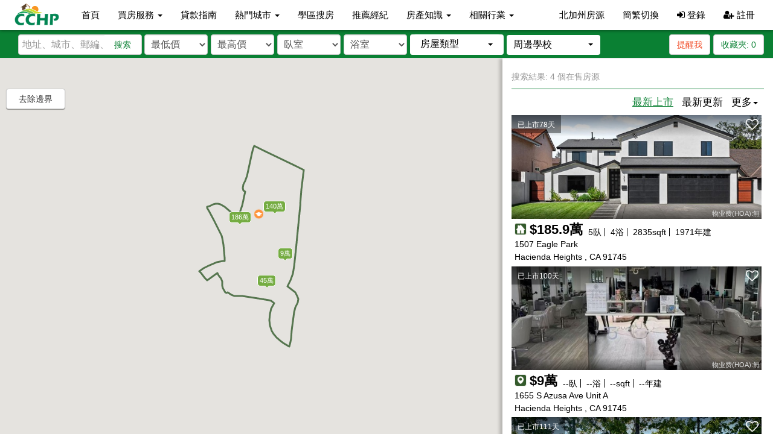

--- FILE ---
content_type: text/html; charset=utf-8
request_url: https://www.cchp.com/home/list?gsid=1830
body_size: 76519
content:

<!DOCTYPE html>
<html lang="zh">
<head>
    <!-- Google tag (gtag.js) -->
    <script async src="https://www.googletagmanager.com/gtag/js?id=G-2SXG7ZJXK0"></script>
    <script>
        window.dataLayer = window.dataLayer || [];
        function gtag() { dataLayer.push(arguments); }
        gtag('js', new Date());

        gtag('config', 'G-2SXG7ZJXK0');
    </script>
    <meta charset="utf-8" />
    <meta http-equiv="X-UA-Compatible" content="IE=edge">
    
    
    <title>Wedgeworth Elementary School 買房|Wedgeworth Elementary School 購房|Wedgeworth Elementary School 房價|Wedgeworth Elementary School 房產網 | CCHP.com</title>
            <meta name="Description" content="Wedgeworth Elementary School 房產網為您提供 【9條】真實 Wedgeworth Elementary School 房源， 可看房價、 圖片等信息、 是您在美國Wedgeworth Elementary School 買房購房的首選網站。" />
    <link href="/favicon.ico" rel="shortcut icon" type="image/x-icon" />
    <meta name="viewport" content="width=device-width" />

    <link href="/css/bootstrap?v=G3PdcwJINayWgORECk6hu79pSJSP24SCoPMDolXiYzc1" rel="stylesheet"/>

    <link href="/css/bootstrapdrop?v=OU7cUkfg5XEoAduluGOXYS01eFu5dQdI1NV0UDJOw-01" rel="stylesheet"/>

    <link href="/css/bootstrap-select?v=oimwqc03Qq98_bQCzcpcf8aaorxfN0a_0KKr4QLJ2L81" rel="stylesheet"/>

    <link href="/css/fontawesome?v=FW08VE6h8QL1V1azEKDbJDZf6ueY3_HByFvx-LL0jEQ1" rel="stylesheet"/>

    <link href="/assets/css/jqueryui?v=M5sCZOBV3wBMPAtbICkiz5dhTZmDR8QV-HSbEvBh8_k1" rel="stylesheet"/>

    <link href="/css/style?v=suYQZv6AXPelU5_ocsgbfX1KMDpXah_X7tyb3qTw8kY1" rel="stylesheet"/>

    



</head>
<body>
    <!--top menu -->
    <nav class="navbar navbar-default navbar-fixed-top">
        <div class="container-fluid">
            <!-- Brand and toggle get grouped for better mobile display -->
            <div class="navbar-header">
                <button type="button" class="navbar-toggle collapsed" data-toggle="collapse" data-target="#cchp-main-navbar-collapse" aria-expanded="false">
                    <span class="sr-only">Toggle navigation</span>
                    <span class="icon-bar top-bar"></span>
                    <span class="icon-bar middle-bar"></span>
                    <span class="icon-bar bottom-bar"></span>
                </button>
                <a class="logo" href="/home/index"><img src="/assets/img/logo-lite.svg"></a>
                <a class="logo-white" href="/home/index"><img src="/assets/img/cchpwhite.svg"></a>
            </div>
            <!-- Collect the nav links, forms, and other content for toggling -->
            <div class="collapse navbar-collapse" id="cchp-main-navbar-collapse">
                <ul id="main-navbar" class="nav navbar-nav">
                    <li><a href="/">首頁</a></li>
                    <li class="dropdown">
                        <a href="#" class="dropdown-toggle" data-toggle="dropdown" data-hover="dropdown" data-animations="fadeIn" role="button" aria-haspopup="true" aria-expanded="false">買房服務 <span class="caret"></span></a>
                        <ul class="dropdown-menu">
                            <li><a href="/home/open-house">週末看房</a></li>
                            <li><a href="/newhome/index">新建房</a></li>
                            <li><a href="/recommend/publiclisting">經紀推薦上市房</a></li>
                            <li><a href="/recommend/privatelisting">經紀推薦未上市房</a></li>
                        </ul>
                    </li>
                    <li><a href="/home/loan">貸款指南</a></li>
                    <li class="dropdown">
                        <a href="/home/hotcity" class="dropdown-toggle" data-toggle="dropdown" data-hover="dropdown" data-animations="fadeIn" role="button" aria-haspopup="true" aria-expanded="false">熱門城市 <span class="caret"></span></a>
                        <ul class="dropdown-menu">
                            <li>
                                <div class="row" style="width: 600px;">
                                    <ul class="list-unstyled col-md-4">

                                            <li><a href="/home/search?s=Alhambra">Alhambra</a></li>
                                            <li><a href="/home/search?s=Anaheim">Anaheim</a></li>
                                            <li><a href="/home/search?s=Arcadia">Arcadia</a></li>
                                            <li><a href="/home/search?s=Artesia">Artesia</a></li>
                                            <li><a href="/home/search?s=Azusa">Azusa</a></li>
                                            <li><a href="/home/search?s=Baldwin%20Park">Baldwin Park</a></li>
                                            <li><a href="/home/search?s=Beverly%20Hills">Beverly Hills</a></li>
                                            <li><a href="/home/search?s=Bradbury">Bradbury</a></li>
                                            <li><a href="/home/search?s=Brea">Brea</a></li>
                                            <li><a href="/home/search?s=Buena%20Park">Buena Park</a></li>
                                            <li><a href="/home/search?s=Burbank">Burbank</a></li>
                                            <li><a href="/home/search?s=Cerritos">Cerritos</a></li>
                                            <li><a href="/home/search?s=Chino">Chino</a></li>
                                            <li><a href="/home/search?s=Chino%20Hills">Chino Hills</a></li>
                                            <li><a href="/home/search?s=Claremont">Claremont</a></li>
                                            <li><a href="/home/search?s=Corona">Corona</a></li>
                                            <li><a href="/home/search?s=Costa%20Mesa">Costa Mesa</a></li>
                                            <li><a href="/home/search?s=Covina">Covina</a></li>
                                            <li><a href="/home/search?s=Diamond%20Bar">Diamond Bar</a></li>
                                            <li><a href="/home/search?s=Duarte">Duarte</a></li>
                                            <li><a href="/home/search?s=El%20Monte">El Monte</a></li>
                                            <li><a href="/home/search?s=Fontana">Fontana</a></li>
                                            <li><a href="/home/search?s=Fountain%20Valley">Fountain Valley</a></li>
                                            <li><a href="/home/search?s=Fullerton">Fullerton</a></li>
</ul><ul class='list-unstyled col-md-4'>                                            <li><a href="/home/search?s=Garden%20Grove">Garden Grove</a></li>
                                            <li><a href="/home/search?s=Gardena">Gardena</a></li>
                                            <li><a href="/home/search?s=Glendale">Glendale</a></li>
                                            <li><a href="/home/search?s=Glendora">Glendora</a></li>
                                            <li><a href="/home/search?s=Hacienda%20Heights">Hacienda Heights</a></li>
                                            <li><a href="/home/search?s=Huntington%20Beach">Huntington Beach</a></li>
                                            <li><a href="/home/search?s=Irvine">Irvine</a></li>
                                            <li><a href="/home/search?s=La%20Canada%20Flintridge">La Canada Flintridge</a></li>
                                            <li><a href="/home/search?s=La%20Habra%20Heights">La Habra Heights</a></li>
                                            <li><a href="/home/search?s=La%20Palma">La Palma</a></li>
                                            <li><a href="/home/search?s=La%20Puente">La Puente</a></li>
                                            <li><a href="/home/search?s=La%20Verne">La Verne</a></li>
                                            <li><a href="/home/search?s=Laguna%20Beach">Laguna Beach</a></li>
                                            <li><a href="/home/search?s=Long%20Beach">Long Beach</a></li>
                                            <li><a href="/home/search?s=Monrovia">Monrovia</a></li>
                                            <li><a href="/home/search?s=Montebello">Montebello</a></li>
                                            <li><a href="/home/search?s=Monterey%20Park">Monterey Park</a></li>
                                            <li><a href="/home/search?s=Newport%20Beach">Newport Beach</a></li>
                                            <li><a href="/home/search?s=Ontario">Ontario</a></li>
                                            <li><a href="/home/search?s=Orange">Orange</a></li>
                                            <li><a href="/home/search?s=Palos%20Verdes%20Estates">Palos Verdes Estates</a></li>
                                            <li><a href="/home/search?s=Pasadena">Pasadena</a></li>
                                            <li><a href="/home/search?s=Pomona">Pomona</a></li>
                                            <li><a href="/home/search?s=Rancho%20Cucamonga">Rancho Cucamonga</a></li>
</ul><ul class='list-unstyled col-md-4'>                                            <li><a href="/home/search?s=Rosemead">Rosemead</a></li>
                                            <li><a href="/home/search?s=Rowland%20Heights">Rowland Heights</a></li>
                                            <li><a href="/home/search?s=San%20Dimas">San Dimas</a></li>
                                            <li><a href="/home/search?s=San%20Gabriel">San Gabriel</a></li>
                                            <li><a href="/home/search?s=San%20Marino">San Marino</a></li>
                                            <li><a href="/home/search?s=Santa%20Ana">Santa Ana</a></li>
                                            <li><a href="/home/search?s=Santa%20Fe%20Springs">Santa Fe Springs</a></li>
                                            <li><a href="/home/search?s=Santa%20Monica">Santa Monica</a></li>
                                            <li><a href="/home/search?s=Sierra%20Madre">Sierra Madre</a></li>
                                            <li><a href="/home/search?s=South%20El%20Monte">South El Monte</a></li>
                                            <li><a href="/home/search?s=South%20Gate">South Gate</a></li>
                                            <li><a href="/home/search?s=South%20Pasadena">South Pasadena</a></li>
                                            <li><a href="/home/search?s=Temecula">Temecula</a></li>
                                            <li><a href="/home/search?s=Temple%20City">Temple City</a></li>
                                            <li><a href="/home/search?s=Torrance">Torrance</a></li>
                                            <li><a href="/home/search?s=Tustin">Tustin</a></li>
                                            <li><a href="/home/search?s=Upland">Upland</a></li>
                                            <li><a href="/home/search?s=Walnut">Walnut</a></li>
                                            <li><a href="/home/search?s=West%20Covina">West Covina</a></li>
                                            <li><a href="/home/search?s=Westminster">Westminster</a></li>
                                            <li><a href="/home/search?s=Whittier">Whittier</a></li>
                                            <li><a href="/home/search?s=Yorba%20Linda">Yorba Linda</a></li>
                                        <li><a href="/home/hotcity">所有城市</a></li>
                                    </ul>
                                </div>
                            </li>
                        </ul>

                    </li>
                    <li><a href="/school/index">學區搜房</a></li>
                    <li><a href="/business/index/1/%E6%8E%A8%E8%96%A6%E7%B6%93%E7%B4%80">推薦經紀</a></li>



                    <li class="dropdown">
                        <a href="/topic/index" class="dropdown-toggle" data-toggle="dropdown" data-hover="dropdown" data-animations="fadeIn" role="button" aria-haspopup="true" aria-expanded="false">房產知識 <span class="caret"></span></a>
                        <ul class="dropdown-menu">
                            <li><a href="/Topic/List">今日地產新聞</a></li>
                           
                            <li><a href="/Topic/List/76">買房解密</a></li>
                            <li><a href="/Garden/Index">園藝花圃</a></li>
                            <li><a href="/Topic/List/79">地產法規</a></li>
                            <li><a href="/Topic/List/78">地產買賣</a></li>
                            <li><a href="/Topic/List/135">房屋貸款</a></li>
                            <li><a href="/Topic/List/133">房市動態</a></li>
                            <li><a href="/Topic/List/136">購屋教學</a></li>
                            <li><a href="/Topic/List/77">物業管理</a></li>
                            <li><a href="/Topic/List/137">居家裝修</a></li>
                            <li><a href="/Topic/List/138">城市介紹</a></li>
                            <li><a href="/home/Dictionary">地產詞典</a></li>
                        </ul>
                    </li>
                    <li class="dropdown">
                        <a href="/Business/Index/33/%E5%BB%BA%E7%AF%89%E6%9D%90%E6%96%99" class="dropdown-toggle" data-toggle="dropdown" data-hover="dropdown" data-animations="fadeIn" role="button" aria-haspopup="true" aria-expanded="false">相關行業 <span class="caret"></span></a>
                        <ul class="dropdown-menu">
                            <li><a href="/Business/Index/58/%E5%82%A2%E4%BF%B1%E5%BA%97">傢俱店</a></li>
                            <li><a href="/Business/Index/44/%E6%8A%95%E8%B3%87%E7%A7%BB%E6%B0%91">投資移民</a></li>
                            <li><a href="/Business/Index/46/%E8%B2%A1%E5%8B%99%E8%B2%B8%E6%AC%BE">財務貸款</a></li>
                            <li><a href="/Business/Index/47/%E4%BF%9D%E9%9A%AA%E5%85%AC%E5%8F%B8">保險公司</a></li>
                            <li><a href="/Business/Index/33/%E5%BB%BA%E7%AF%89%E6%9D%90%E6%96%99">建築材料</a></li>
                            <li><a href="/Business/Index/49/%E5%9C%B0%E6%AF%AF%E5%85%AC%E5%8F%B8">地毯公司</a></li>
                            <li><a href="/Business/Index/35/%E5%BB%BA%E7%AF%89%E7%87%9F%E9%80%A0">建築營造</a></li>
                            <li><a href="/Business/Index/48/%E5%8D%87%E5%AD%B8%E6%8C%87%E5%B0%8E">升學指導</a></li>
                        </ul>
                    </li>
                </ul>

                <ul class="nav navbar-nav navbar-right">
                        <li><a class="mobile-primary" href="/home/ncaIndex">北加州房源</a></li>
                    <li><a href="#" id="language-cn">簡繁切換</a></li>
                        <li><a href="#" data-toggle="modal" data-target="#logIn"><i class="fa fa-sign-in"></i> 登錄</a></li>
                        <li><a href="#" data-toggle="modal" data-target="#signUp"><i class="fa fa-user-plus"></i> 註冊</a></li>
                </ul>
            </div>
            <!-- /.navbar-collapse -->
        </div>
        <!-- /.container-fluid -->
    </nav>
    <!--top menu end-->
    
<div class="filter">
    <div class="col-lg-10 col-sm-6">

<form action="/home/search" class="form-inline" id="main-search-form" method="get"><input id="schooltype" name="schooltype" type="hidden" value="" />            <div class="input-group">
                <input class="form-control" id="cchp_search" name="s" placeholder="地址、城市、郵編、學校或MLS編號" type="text" value="" />
                <button type="submit" class="main-search-btn">搜索</button>
            </div>
            <div class="filter-lg">
                <select class="form-control " data-val="false" data-val-number="The field price_min must be a number." id="price_min" name="price_min"><option value="">最低價</option>
<option value="50000">$5萬</option>
<option value="100000">$10萬</option>
<option value="150000">$15萬</option>
<option value="200000">$20萬</option>
<option value="250000">$25萬</option>
<option value="300000">$30萬</option>
<option value="400000">$40萬</option>
<option value="450000">$45萬</option>
<option value="500000">$50萬</option>
<option value="550000">$55萬</option>
<option value="600000">$60萬</option>
<option value="650000">$65萬</option>
<option value="700000">$70萬</option>
<option value="750000">$75萬</option>
<option value="800000">$80萬</option>
<option value="850000">$85萬</option>
<option value="900000">$90萬</option>
<option value="950000">$95萬</option>
<option value="1000000">$100萬</option>
<option value="1250000">$125萬</option>
<option value="1500000">$150萬</option>
<option value="1750000">$175萬</option>
<option value="2000000">$200萬</option>
<option value="2250000">$225萬</option>
<option value="2500000">$250萬</option>
<option value="2750000">$275萬</option>
<option value="3000000">$300萬</option>
<option value="3250000">$325萬</option>
<option value="3500000">$350萬</option>
<option value="3750000">$375萬</option>
<option value="4000000">$400萬</option>
<option value="4250000">$425萬</option>
<option value="4500000">$450萬</option>
<option value="4750000">$475萬</option>
<option value="5000000">$500萬</option>
<option value="6000000">$600萬</option>
<option value="7000000">$700萬</option>
<option value="8000000">$800萬</option>
<option value="9000000">$900萬</option>
<option value="10000000">$1000萬</option>
</select>
                <select class="form-control " data-val="false" data-val-number="The field price_max must be a number." id="price_max" name="price_max"><option value="">最高價</option>
<option value="50000">$5萬</option>
<option value="100000">$10萬</option>
<option value="150000">$15萬</option>
<option value="200000">$20萬</option>
<option value="250000">$25萬</option>
<option value="300000">$30萬</option>
<option value="400000">$40萬</option>
<option value="450000">$45萬</option>
<option value="500000">$50萬</option>
<option value="550000">$55萬</option>
<option value="600000">$60萬</option>
<option value="650000">$65萬</option>
<option value="700000">$70萬</option>
<option value="750000">$75萬</option>
<option value="800000">$80萬</option>
<option value="850000">$85萬</option>
<option value="900000">$90萬</option>
<option value="950000">$95萬</option>
<option value="1000000">$100萬</option>
<option value="1250000">$125萬</option>
<option value="1500000">$150萬</option>
<option value="1750000">$175萬</option>
<option value="2000000">$200萬</option>
<option value="2250000">$225萬</option>
<option value="2500000">$250萬</option>
<option value="2750000">$275萬</option>
<option value="3000000">$300萬</option>
<option value="3250000">$325萬</option>
<option value="3500000">$350萬</option>
<option value="3750000">$375萬</option>
<option value="4000000">$400萬</option>
<option value="4250000">$425萬</option>
<option value="4500000">$450萬</option>
<option value="4750000">$475萬</option>
<option value="5000000">$500萬</option>
<option value="6000000">$600萬</option>
<option value="7000000">$700萬</option>
<option value="8000000">$800萬</option>
<option value="9000000">$900萬</option>
<option value="10000000">$1000萬</option>
</select>

                <select class="form-control " data-val="false" data-val-number="The field bed must be a number." id="bed" name="bed"><option value="">臥室</option>
<option value="1">1+</option>
<option value="2">2+</option>
<option value="3">3+</option>
<option value="4">4+</option>
<option value="5">5+</option>
<option value="6">6+</option>
<option value="7">7+</option>
</select>
                <select class="form-control " data-val="false" data-val-number="The field bath must be a number." id="bath" name="bath"><option value="">浴室</option>
<option value="1">1+</option>
<option value="2">2+</option>
<option value="3">3+</option>
<option value="4">4+</option>
<option value="5">5+</option>
<option value="6">6+</option>
<option value="7">7+</option>
</select>

                <select class="form-control" title="房屋類型" id="propertytype" name="propertytype">
                    <option data-icon="icon-prop-search icon-all" value="">所有</option>
                    <option data-icon="icon-prop-search icon-house" value="1" >独立屋</option>
                    <option data-icon="icon-prop-search icon-townhouse" value="2" >联排别墅</option>
                    <option data-icon="icon-prop-search icon-condo" value="3" >康斗</option>
                    <option data-icon="icon-prop-search icon-land" value="4" >土地</option>
                    <option data-icon="icon-prop-search icon-other" value="5" >其他</option>
                </select>
                <select id="selschooltype" multiple title="周邊學校" class="multi-select lite-hide" data-style="btn-default no-icon">
                    <option value="1" class="se" >小學</option>
                    <option value="3" class="sm" >初中</option>
                    <option value="5" class="sh" >高中</option>
                </select>
            </div>
</form>    </div>
    <div class="col-lg-2 col-sm-6 save">
        <div class="filter-btn pull-left lite-hide">
            <a class="btn btn-default btn-prop-filter" role="button" data-toggle="modal" href="/property/searchfilter" data-target="#CommonModal">
                <i class="fa fa-filter" aria-hidden="true"></i> 篩選
            </a>
        </div>
            <div class="switch-panel">
                <a class="btn btn-link btn-swich-map" role="button" href="#">
                    地圖
                </a>
                <a class="btn btn-link btn-swich-list" role="button" href="#">
                    列表
                </a>
            </div>
                    <a id="dropcart" class="btn btn-default save-me pull-right" href="#" data-needlogin="true" data-toggle="modal" data-target="#logIn">收藏夾: <span>0</span></a>
                    <a class="btn btn-default alert-me pull-right" href="#" data-needlogin="true" data-toggle="modal" data-target="#logIn">提醒我</a>



    </div>
</div>
<div id="search-content" class="container-fluid">
    <div class="row">
        <div class="col-sm-12 l-panel-base map">
            <div id="map-canvas">
            </div>
            <div class="map-controls-wrapper">
                    <div id="rmvboun">
                        <button class="btn btn-default">去除邊界</button>
                    </div>
            </div>
            <div id="map-marker-holder"></div>
        </div>
        <div id="innerlist" class="map-list">
            <div class="inner-list-wrapper">


    <div class="pre-header">

        <div class="row">
            <div class="col-xs-12">
                <div class="pull-left">
                    <span class="title">Wedgeworth Elementary School 房源</span>
                    <a id="city_topic" href="##" target="_blank" class="hide">城市介紹</a>
                </div>


            </div>

        </div>
    </div>
    <div class="header">
        <span class="search-result">搜索結果: 9 個在售房源</span>
    </div>
    <div class="sort">
        <div class="row">
            <div class="col-xs-12">
                <ul class="sort-list">
                    <li data-order="newest" class="sort-item active"><a href="#">最新上市</a></li>
                    <li data-order="newupdate" class="sort-item "><a href="#">最新更新</a></li>
                    <li class="dropdown sort-item">
                        <a href="#" class="dropdown-toggle" data-toggle="dropdown" role="button" aria-haspopup="true" aria-expanded="false">更多<span class="caret"></span></a>
                        <ul class="dropdown-menu  dropdown-menu-right">
                                                            <li data-order="price_up"><a href="#">價錢最低</a></li>
                                                            <li data-order="price_down"><a href="#">價錢(高至低)</a></li>

                                <li data-order="bed_down"><a href="#">臥室最多</a></li>
                                                            <li data-order="bath_down"><a href="#">浴室最多</a></li>

                                <li data-order="size_down"><a href="#">室內最大</a></li>

                                <li data-order="lot_down"><a href="#">佔地最大</a></li>
                                                            <li data-order="year_down"><a href="#">建造最新</a></li>
                                                    </ul>
                    </li>
                </ul>
            </div>
        </div>
    </div>
    <div class="house-list">

<div class="house-list-item-container">
    <div class="house-list-item" id="cpid_4838924" data-list-id="4838924">
        <div class="house-pic-contain">
            <div class="house-menu">
                    <div class="pull-left">
                            <span class="house-short-desc"><small>已上市78天</small></span>


                    </div>


                <div class="house-save pull-right">
                                    <a href="##" data-needlogin="true" data-toggle="modal" data-target="#logIn"><i class="fa fa-heart-o"></i></a>

                </div>
            </div>
            <div class="house-hoa">
                <small>
                    物业费(HOA):無
                </small>
            </div>
            <div class="house-pic-link">
                <a href="/CA/Hacienda-Heights/1507-Eagle-Park-4838924" target="_blank">
                    <img src="https://media.crmls.org/medias/f407fa2f-a667-42be-acc5-0181648c33a6.jpg">
                </a>
            </div>


        </div>
        <div class="house-misc">
            <a href="/CA/Hacienda-Heights/1507-Eagle-Park-4838924" target="_blank">
                <div class="row">
                    <div class="col-xs-12">
                        <div class="row">
                            <div class="col-xs-12">
                                <div class="house-price">
                                    <i class="icon-common icon-house" title="獨立屋"></i><strong>$185.9萬</strong>
                                    <ul class="list-inline house-base-list">
                                            <li>
                                                5<span class="house-unit">臥</span>
                                            </li>
                                            <li>
                                                4<span class="house-unit">浴</span>
                                            </li>
                                        <li>
                                            2835<span class="house-unit">sqft</span>
                                        </li>
                                        <li>
                                            1971<span class="house-unit">年建</span>
                                        </li>
                                    </ul>
                                </div>
                                <div class="house-address">1507 Eagle Park <br />Hacienda Heights , CA 91745</div>
                            </div>

                        </div>

                    </div>
                </div>
            </a>
        </div>
    </div>
</div>


<div class="house-list-item-container">
    <div class="house-list-item" id="cpid_4836458" data-list-id="4836458">
        <div class="house-pic-contain">
            <div class="house-menu">
                    <div class="pull-left">
                            <span class="house-short-desc"><small>已上市83天</small></span>


                    </div>


                <div class="house-save pull-right">
                                    <a href="##" data-needlogin="true" data-toggle="modal" data-target="#logIn"><i class="fa fa-heart-o"></i></a>

                </div>
            </div>
            <div class="house-hoa">
                <small>
                    物业费(HOA):$423/月
                </small>
            </div>
            <div class="house-pic-link">
                <a href="/CA/Hacienda-Heights/1437-Forest-Glen-4836458" target="_blank">
                    <img src="https://media.crmls.org/medias/7880d255-9481-4405-9eb2-da3563c09c2a.jpg">
                </a>
            </div>


        </div>
        <div class="house-misc">
            <a href="/CA/Hacienda-Heights/1437-Forest-Glen-4836458" target="_blank">
                <div class="row">
                    <div class="col-xs-12">
                        <div class="row">
                            <div class="col-xs-12">
                                <div class="house-price">
                                    <i class="icon-common icon-condo" title="康斗"></i><strong>$59.8萬</strong>
                                    <ul class="list-inline house-base-list">
                                            <li>
                                                2<span class="house-unit">臥</span>
                                            </li>
                                            <li>
                                                1.5<span class="house-unit">浴</span>
                                            </li>
                                        <li>
                                            980<span class="house-unit">sqft</span>
                                        </li>
                                        <li>
                                            1972<span class="house-unit">年建</span>
                                        </li>
                                    </ul>
                                </div>
                                <div class="house-address">1437 Forest Glen <br />Hacienda Heights , CA 91745</div>
                            </div>

                        </div>

                    </div>
                </div>
            </a>
        </div>
    </div>
</div>


<div class="house-list-item-container">
    <div class="house-list-item" id="cpid_2587768" data-list-id="2587768">
        <div class="house-pic-contain">
            <div class="house-menu">
                    <div class="pull-left">
                            <span class="house-short-desc"><small>已上市88天</small></span>


                    </div>


                <div class="house-save pull-right">
                                    <a href="##" data-needlogin="true" data-toggle="modal" data-target="#logIn"><i class="fa fa-heart-o"></i></a>

                </div>
            </div>
            <div class="house-hoa">
                <small>
                    物业费(HOA):$423/月
                </small>
            </div>
            <div class="house-pic-link">
                <a href="/CA/Hacienda-Heights/1469-Forest-Glen-Dr-Unit-193-2587768" target="_blank">
                    <img src="https://media.crmls.org/medias/8cbde6ed-ea43-4fb0-ab8f-c20ffe6333f1.jpg">
                </a>
            </div>


        </div>
        <div class="house-misc">
            <a href="/CA/Hacienda-Heights/1469-Forest-Glen-Dr-Unit-193-2587768" target="_blank">
                <div class="row">
                    <div class="col-xs-12">
                        <div class="row">
                            <div class="col-xs-12">
                                <div class="house-price">
                                    <i class="icon-common icon-condo" title="康斗"></i><strong>$58萬</strong>
                                    <ul class="list-inline house-base-list">
                                            <li>
                                                3<span class="house-unit">臥</span>
                                            </li>
                                            <li>
                                                2<span class="house-unit">浴</span>
                                            </li>
                                        <li>
                                            1098<span class="house-unit">sqft</span>
                                        </li>
                                        <li>
                                            1972<span class="house-unit">年建</span>
                                        </li>
                                    </ul>
                                </div>
                                <div class="house-address">1469 Forest Glen Dr Unit 193 <br />Hacienda Heights , CA 91745</div>
                            </div>

                        </div>

                    </div>
                </div>
            </a>
        </div>
    </div>
</div>


<div class="house-list-item-container">
    <div class="house-list-item" id="cpid_4830246" data-list-id="4830246">
        <div class="house-pic-contain">
            <div class="house-menu">
                    <div class="pull-left">
                            <span class="house-short-desc"><small>已上市96天</small></span>


                    </div>


                <div class="house-save pull-right">
                                    <a href="##" data-needlogin="true" data-toggle="modal" data-target="#logIn"><i class="fa fa-heart-o"></i></a>

                </div>
            </div>
            <div class="house-hoa">
                <small>
                    物业费(HOA):$385/月
                </small>
            </div>
            <div class="house-pic-link">
                <a href="/CA/Hacienda-Heights/1440-Forest-Glen-4830246" target="_blank">
                    <img src="https://media.crmls.org/medias/9d1c8dd1-cf51-4bc5-ae92-4b2e9d5266a1.jpg">
                </a>
            </div>


        </div>
        <div class="house-misc">
            <a href="/CA/Hacienda-Heights/1440-Forest-Glen-4830246" target="_blank">
                <div class="row">
                    <div class="col-xs-12">
                        <div class="row">
                            <div class="col-xs-12">
                                <div class="house-price">
                                    <i class="icon-common icon-condo" title="康斗"></i><strong>$57萬</strong>
                                    <ul class="list-inline house-base-list">
                                            <li>
                                                3<span class="house-unit">臥</span>
                                            </li>
                                            <li>
                                                2<span class="house-unit">浴</span>
                                            </li>
                                        <li>
                                            1098<span class="house-unit">sqft</span>
                                        </li>
                                        <li>
                                            1973<span class="house-unit">年建</span>
                                        </li>
                                    </ul>
                                </div>
                                <div class="house-address">1440 Forest Glen <br />Hacienda Heights , CA 91745</div>
                            </div>

                        </div>

                    </div>
                </div>
            </a>
        </div>
    </div>
</div>


<div class="house-list-item-container">
    <div class="house-list-item" id="cpid_4828714" data-list-id="4828714">
        <div class="house-pic-contain">
            <div class="house-menu">
                    <div class="pull-left">
                            <span class="house-short-desc"><small>已上市100天</small></span>


                    </div>


                <div class="house-save pull-right">
                                    <a href="##" data-needlogin="true" data-toggle="modal" data-target="#logIn"><i class="fa fa-heart-o"></i></a>

                </div>
            </div>
            <div class="house-hoa">
                <small>
                    物业费(HOA):無
                </small>
            </div>
            <div class="house-pic-link">
                <a href="/CA/Hacienda-Heights/1655-S-Azusa-Ave-Unit-A-4828714" target="_blank">
                    <img src="https://media.crmls.org/medias/dcdcc76f-aadf-4a29-aaab-7adcaa5fc8ca.jpg">
                </a>
            </div>


        </div>
        <div class="house-misc">
            <a href="/CA/Hacienda-Heights/1655-S-Azusa-Ave-Unit-A-4828714" target="_blank">
                <div class="row">
                    <div class="col-xs-12">
                        <div class="row">
                            <div class="col-xs-12">
                                <div class="house-price">
                                    <i class="icon-common icon-other" title="其他類型"></i><strong>$9萬</strong>
                                    <ul class="list-inline house-base-list">
                                            <li>
                                                --<span class="house-unit">臥</span>
                                            </li>
                                            <li>
                                                --<span class="house-unit">浴</span>
                                            </li>
                                        <li>
                                            --<span class="house-unit">sqft</span>
                                        </li>
                                        <li>
                                            --<span class="house-unit">年建</span>
                                        </li>
                                    </ul>
                                </div>
                                <div class="house-address">1655 S Azusa Ave Unit A <br />Hacienda Heights , CA 91745</div>
                            </div>

                        </div>

                    </div>
                </div>
            </a>
        </div>
    </div>
</div>


<div class="house-list-item-container">
    <div class="house-list-item" id="cpid_4820524" data-list-id="4820524">
        <div class="house-pic-contain">
            <div class="house-menu">
                    <div class="pull-left">
                            <span class="house-short-desc"><small>已上市111天</small></span>


                    </div>


                <div class="house-save pull-right">
                                    <a href="##" data-needlogin="true" data-toggle="modal" data-target="#logIn"><i class="fa fa-heart-o"></i></a>

                </div>
            </div>
            <div class="house-hoa">
                <small>
                    物业费(HOA):$360/月
                </small>
            </div>
            <div class="house-pic-link">
                <a href="/CA/Hacienda-Heights/17070-Colima-Unit-284-4820524" target="_blank">
                    <img src="https://media.crmls.org/medias/aa4511d7-6127-4fb8-b6fb-76f66905fc5c.jpg">
                </a>
            </div>


        </div>
        <div class="house-misc">
            <a href="/CA/Hacienda-Heights/17070-Colima-Unit-284-4820524" target="_blank">
                <div class="row">
                    <div class="col-xs-12">
                        <div class="row">
                            <div class="col-xs-12">
                                <div class="house-price">
                                    <i class="icon-common icon-condo" title="康斗"></i><strong>$45.4萬</strong>
                                    <ul class="list-inline house-base-list">
                                            <li>
                                                2<span class="house-unit">臥</span>
                                            </li>
                                            <li>
                                                1<span class="house-unit">浴</span>
                                            </li>
                                        <li>
                                            806<span class="house-unit">sqft</span>
                                        </li>
                                        <li>
                                            1979<span class="house-unit">年建</span>
                                        </li>
                                    </ul>
                                </div>
                                <div class="house-address">17070 Colima Unit 284 <br />Hacienda Heights , CA 91745</div>
                            </div>

                        </div>

                    </div>
                </div>
            </a>
        </div>
    </div>
</div>


<div class="house-list-item-container">
    <div class="house-list-item" id="cpid_4711915" data-list-id="4711915">
        <div class="house-pic-contain">
            <div class="house-menu">
                    <div class="pull-left">
                            <span class="house-short-desc"><small>已上市127天</small></span>


                    </div>


                <div class="house-save pull-right">
                                    <a href="##" data-needlogin="true" data-toggle="modal" data-target="#logIn"><i class="fa fa-heart-o"></i></a>

                </div>
            </div>
            <div class="house-hoa">
                <small>
                    物业费(HOA):無
                </small>
            </div>
            <div class="house-pic-link">
                <a href="/CA/Hacienda-Heights/2367-Mountain-Brook-Dr-4711915" target="_blank">
                    <img src="https://media.crmls.org/medias/5f34040d-8455-4d7b-a7dd-eda5f6a93ed2.jpg">
                </a>
            </div>


        </div>
        <div class="house-misc">
            <a href="/CA/Hacienda-Heights/2367-Mountain-Brook-Dr-4711915" target="_blank">
                <div class="row">
                    <div class="col-xs-12">
                        <div class="row">
                            <div class="col-xs-12">
                                <div class="house-price">
                                    <i class="icon-common icon-house" title="獨立屋"></i><strong>$139萬</strong>
                                    <ul class="list-inline house-base-list">
                                            <li>
                                                5<span class="house-unit">臥</span>
                                            </li>
                                            <li>
                                                3<span class="house-unit">浴</span>
                                            </li>
                                        <li>
                                            2497<span class="house-unit">sqft</span>
                                        </li>
                                        <li>
                                            1978<span class="house-unit">年建</span>
                                        </li>
                                    </ul>
                                </div>
                                <div class="house-address">2367 Mountain Brook Dr. <br />Hacienda Heights , CA 91745</div>
                            </div>

                        </div>

                    </div>
                </div>
            </a>
        </div>
    </div>
</div>


<div class="house-list-item-container">
    <div class="house-list-item" id="cpid_4457524" data-list-id="4457524">
        <div class="house-pic-contain">
            <div class="house-menu">
                    <div class="pull-left">
                            <span class="house-short-desc"><small>已上市140天</small></span>


                    </div>


                <div class="house-save pull-right">
                                    <a href="##" data-needlogin="true" data-toggle="modal" data-target="#logIn"><i class="fa fa-heart-o"></i></a>

                </div>
            </div>
            <div class="house-hoa">
                <small>
                    物业费(HOA):$423/月
                </small>
            </div>
            <div class="house-pic-link">
                <a href="/CA/Hacienda-Heights/1426-Countrywood-Av-Unit-51-4457524" target="_blank">
                    <img src="https://media.crmls.org/medias/9c2d1468-402e-418e-8937-c58e3b654aa7.jpg">
                </a>
            </div>


        </div>
        <div class="house-misc">
            <a href="/CA/Hacienda-Heights/1426-Countrywood-Av-Unit-51-4457524" target="_blank">
                <div class="row">
                    <div class="col-xs-12">
                        <div class="row">
                            <div class="col-xs-12">
                                <div class="house-price">
                                    <i class="icon-common icon-condo" title="康斗"></i><strong>$55.8萬</strong>
                                    <ul class="list-inline house-base-list">
                                            <li>
                                                2<span class="house-unit">臥</span>
                                            </li>
                                            <li>
                                                2<span class="house-unit">浴</span>
                                            </li>
                                        <li>
                                            954<span class="house-unit">sqft</span>
                                        </li>
                                        <li>
                                            1972<span class="house-unit">年建</span>
                                        </li>
                                    </ul>
                                </div>
                                <div class="house-address">1426 Countrywood Av Unit 51 <br />Hacienda Heights , CA 91745</div>
                            </div>

                        </div>

                    </div>
                </div>
            </a>
        </div>
    </div>
</div>


<div class="house-list-item-container">
    <div class="house-list-item" id="cpid_4801647" data-list-id="4801647">
        <div class="house-pic-contain">
            <div class="house-menu">
                    <div class="pull-left">
                            <span class="house-short-desc"><small>已上市147天</small></span>


                    </div>


                <div class="house-save pull-right">
                                    <a href="##" data-needlogin="true" data-toggle="modal" data-target="#logIn"><i class="fa fa-heart-o"></i></a>

                </div>
            </div>
            <div class="house-hoa">
                <small>
                    物业费(HOA):無
                </small>
            </div>
            <div class="house-pic-link">
                <a href="/CA/Hacienda-Heights/16907-Ridge-Park-Dr-4801647" target="_blank">
                    <img src="https://media.crmls.org/medias/8a03d5c4-5b3d-4415-ad5d-5a04069e25e7.jpg">
                </a>
            </div>


        </div>
        <div class="house-misc">
            <a href="/CA/Hacienda-Heights/16907-Ridge-Park-Dr-4801647" target="_blank">
                <div class="row">
                    <div class="col-xs-12">
                        <div class="row">
                            <div class="col-xs-12">
                                <div class="house-price">
                                    <i class="icon-common icon-house" title="獨立屋"></i><strong>$139.5萬</strong>
                                    <ul class="list-inline house-base-list">
                                            <li>
                                                5<span class="house-unit">臥</span>
                                            </li>
                                            <li>
                                                4<span class="house-unit">浴</span>
                                            </li>
                                        <li>
                                            2657<span class="house-unit">sqft</span>
                                        </li>
                                        <li>
                                            1965<span class="house-unit">年建</span>
                                        </li>
                                    </ul>
                                </div>
                                <div class="house-address">16907 Ridge Park Dr <br />Hacienda Heights , CA 91745</div>
                            </div>

                        </div>

                    </div>
                </div>
            </a>
        </div>
    </div>
</div>

    </div>
    <div class="page">
<div class="pagination-container"><ul class="pagination"><li class="active"><a>1</a></li></ul></div>    </div>
    <footer>
        <ul>
            <li><a href="/">首頁</a></li>
            <li><a href="/school/index">學區搜房</a></li>
            <li><a href="/business/index/1/%E6%8E%A8%E8%96%A6%E7%B6%93%E7%B4%80">推薦經紀</a></li>
            <li><a href="/newhome/index">新建房</a></li>
            <li><a href="/topic/index">房產知識</a></li>
            <li><a href="/home/aboutus">關於我們</a></li>
        </ul>
        <hr>
        <div class="copy-right">
            <img src="/assets/img/logo-bw.png">
            <span>Copyright © 2005-2026 ccyp.com Inc.華人地產網 All Rights Reserved</span>
        </div>
    </footer>
    <div id="proploader" class="loader hide"><i class="fa fa-spinner fa-spin fa-3x fa-fw margin-bottom"></i></div>
                <div id="proploader" class="loader hide"><i class="fa fa-spinner fa-spin fa-3x fa-fw margin-bottom"></i></div>
            </div>
        </div>
    </div>
</div>
<style>
    #map-canvas img {
        max-width: none;
    }
</style>
 



            <div class="modal fade" tabindex="-1" id="logIn" role="dialog" aria-labelledby="myLargeModalLabel">
            <div class="modal-dialog modal-md">
                <div class="modal-content">
                    <div class="modal-header">
                        <button type="button" class="close" data-dismiss="modal" aria-label="Close"><span aria-hidden="true">&times;</span></button>
                        <h4 class="modal-title" id="myModalLabel"><img src="/assets/img/logo-lite.png"> 登錄</h4>
                    </div>
                    <div class="modal-body modal-logIn">
<form action="/account/ajaxlogin" class="form-horizontal" enctype="multipart/form-data" id="floatLoginForm" method="post">                            <div class="row">
                                <div class="col-sm-8 col-sm-offset-2">
                                    <form class="form-horizontal">
                                        <div class="form-group">
                                            <div class="col-sm-12">
                                                <span id="floatLoginError" class="text-error"></span>
                                            </div>
                                        </div>

                                        <div class="form-group">
                                            <label for="Email" class="col-sm-2 control-label">郵箱</label>
                                            <div class="col-sm-10">
                                                <input type="email" class="form-control" id="Email" name="Email" placeholder="郵箱">
                                            </div>
                                        </div>
                                        <div class="form-group">
                                            <label for="Password" class="col-sm-2 control-label">密碼</label>
                                            <div class="col-sm-10">
                                                <input type="password" class="form-control" id="Password" name="Password" placeholder="密碼">
                                            </div>
                                        </div>
                                        <div class="form-group">
                                            <div class="col-sm-offset-2 col-sm-10">
                                                <div class="checkbox">
                                                    <label>
                                                        <input id="RememberMe" name="RememberMe" type="checkbox" value="true"> 記住我
                                                    </label>
                                                    <input name="RememberMe" type="hidden" value="false">
                                                </div>
                                            </div>
                                        </div>
                                        <div class="form-group">
                                            <div class="col-sm-offset-2 col-sm-10">
                                                <a href="/Account/ForgotPassword">忘記密碼?</a>
                                            </div>
                                        </div>
                                        <div class="form-group">
                                            <div class="col-sm-offset-2 col-sm-10">
                                                <button type="submit" class="btn btn-primary btn-block">登錄</button>
                                            </div>
                                        </div>
                                    </form>
                                    <span class="switch">還不是用戶？<a data-float="register">點擊註冊</a></span>

                                </div>
                            </div>
</form>                        
                    </div>
                    <div class="modal-footer"></div>
                </div>
            </div>
        </div>
        <div class="modal fade" tabindex="-1" id="signUp" role="dialog" aria-labelledby="myLargeModalLabel">
            <div class="modal-dialog modal-md">
                <div class="modal-content">
                    <div class="modal-header">
                        <button type="button" class="close" data-dismiss="modal" aria-label="Close"><span aria-hidden="true">&times;</span></button>
                        <h4 class="modal-title" id="myModalLabel"><img src="/assets/img/logo-lite.png"> 註冊</h4>
                    </div>
                    <div class="modal-body modal-logIn">
<form action="/account/ajaxregister" class="form-horizontal" enctype="multipart/form-data" id="floatregisterForm" method="post">                            <div class="row">
                                <div class="col-sm-8 col-sm-offset-2">
                                    <form class="form-horizontal">
                                        <div class="form-group">
                                            <div class="col-sm-12">
                                                <div class="validation-summary-valid" data-valmsg-summary="true"><ul><li style="display:none"></li>
</ul></div>
                                            </div>
                                        </div>

                                        <div class="form-group">
                                            <label for="NickName" class="col-sm-2 control-label">暱稱</label>
                                            <div class="col-sm-10">
                                                <input type="text" class="form-control" id="NickName" name="NickName" placeholder="暱稱">
                                            </div>
                                        </div>
                                        <div class="form-group">
                                            <label for="email" class="col-sm-2 control-label">Email</label>
                                            <div class="col-sm-10">
                                                <input type="email" class="form-control" id="email" name="email" placeholder="郵箱">
                                            </div>
                                        </div>
                                        <div class="form-group">
                                            <label for="RegPassword" class="col-sm-2 control-label">密碼</label>
                                            <div class="col-sm-10">
                                                <input type="password" class="form-control" id="RegPassword" name="Password" placeholder="密碼">
                                            </div>
                                        </div>
                                        <div class="form-group">
                                            <label for="ConfirmPassword" class="col-sm-2 control-label">密碼確認</label>
                                            <div class="col-sm-10">
                                                <input type="password" class="form-control" id="ConfirmPassword" name="ConfirmPassword" placeholder="密碼確認">
                                            </div>
                                        </div>
                                        <div class="form-group">
                                            <div class="col-sm-offset-2 col-sm-10">
                                                <button type="submit" class="btn btn-primary btn-block">註冊</button>
                                            </div>
                                        </div>
                                    </form>
                                    <span class="switch">已經是用戶？<a href="#" data-float="login">點擊登錄</a></span>
                                </div>
                            </div>
</form>                        

                        
                    </div>
                    <div class="modal-footer"></div>
                </div>
            </div>
        </div>
    <div class="modal fade" tabindex="-1" id="CommonModal" role="dialog">
        <div class="vertical-alignment-helper">
            <div class="modal-dialog vertical-align-center" role="document">
                <div class="modal-content">
                    
                </div>
            </div>
        </div>
    </div>
    <div class="modal fade" id="propViewer" tabindex="-1" role="dialog" aria-labelledby="myModalLabel">
        <div class="modal-dialog modal-lg" role="document">
            <div class="modal-content">
                <div class="modal-body">

                </div>
                <div class="modal-footer">
                    <button type="button" class="btn btn-default" data-dismiss="modal"><i class="fa fa-times" aria-hidden="true"></i> 關閉</button>
                </div>
            </div>
        </div>
    </div>
    <script src="/bundles/jquery?v=xBTW8mnBoT88srn2spT4YUPXWOp_d2sLMOjvengZFjs1"></script>

    <script src="/bundles/jqueryui?v=ehVrKbv7YS6OG1G7EcP7rpBqjSfp0T9rmNPvnVTFiT01"></script>

    <script src="/bundles/bootstrap?v=0DLeNPJfpu8vcYwFkgbXOu7C2p6ymFcC_fM2qchak9I1"></script>

    <script src="/bundles/bootstrapselect?v=mDecTvFfW1rJj79H2WDmyV3WdzosU_TJOLe-aZcXWXM1"></script>

    <script src="/bundles/bootstrapdrop?v=N5zxe4gG7yw2wMJiLjGf1fMlGaazh_zckIQRfRi9r4A1"></script>

    <script src="/bundles/common?v=7IXn8LnWPnBxD8-Wn42N0Cn5iyYPgABTGYft-f2k1Ho1"></script>

    <script src="https://maps.googleapis.com/maps/api/js?key=AIzaSyADmjpUEhVpY3z4Lg3Q1BLgJyLqFH_JhBE&libraries=geometry,places&language=zh-CN&region=CN&v=3"></script>
    <script>
        $(function () {
            $('select#propertytype').selectpicker();
            $('select#selschooltype').selectpicker();

            
        });


        //float login
        if ($("#floatLoginForm").length > 0) {
            $("#floatLoginForm").submit(function (event) {
                event.preventDefault();
                var form = $(this);

                $.ajax({
                    url: form.attr("action"),
                    data: form.serialize(),
                    type: 'POST',
                    beforeSend: function () {
                        //  $("#ajax-loader").show();

                    },
                    complete: function () {
                        //   $("#ajax-loader").hide();
                    },
                    error: function (re) {
                    },
                    success: function (data) {
                        if (data["error"] != null) {
                            $("#floatLoginError").empty().html(data["error"]);
                        }
                        else {
                            location.reload();
                        }
                    }
                });
            });
        }
        //floatregisterForm
        if ($("#floatregisterForm").length > 0) {
            $("#floatregisterForm").submit(function (event) {
                event.preventDefault();
                var form = $(this);

                $.ajax({
                    url: form.attr("action"),
                    data: form.serialize(),
                    type: 'POST',
                    beforeSend: function () {
                        //  $("#ajax-loader").show();

                    },
                    complete: function () {
                        //   $("#ajax-loader").hide();
                    },
                    error: function (re) {
                    },
                    success: function (data) {
                        if (data["error"] != null) {
                            var errorPanel = '';
                            for (var subindex in data['error']) {
                                errorPanel = errorPanel + '<li>' + data['error'][subindex] + '</li>';
                            }
                            $('.validation-summary-valid ul').html(errorPanel);
                        }
                        else {
                            location.reload();
                        }
                    }
                });
            });
        }
        //
        $(document).on('click', '[data-float]', function (e) {
            if ($(this).data('float') == 'login') {
                $('#signUp').modal('toggle');
                $('#logIn').modal('toggle');
            }
            else {
                $('#logIn').modal('toggle');
                $('#signUp').modal('toggle');
            }
        });
    </script>
    <script>
        $('#main-navbar .dropdown > a').click(function () {
            if ($(this).attr('href') != '#') {
                location.href = this.href;
            }
        });
    </script>
    <script>
        (function (i, s, o, g, r, a, m) {
            i['GoogleAnalyticsObject'] = r; i[r] = i[r] || function () {
                (i[r].q = i[r].q || []).push(arguments)
            }, i[r].l = 1 * new Date(); a = s.createElement(o),
                m = s.getElementsByTagName(o)[0]; a.async = 1; a.src = g; m.parentNode.insertBefore(a, m)
        })(window, document, 'script', 'https://www.google-analytics.com/analytics.js', 'ga');

        ga('create', 'UA-4883734-11', 'auto');
        ga('send', 'pageview');

    </script>
    
    <script src="/bundles/multimarker?v=UuBu3fNU6M87fRAnogxDBM2CmsqRaLB3HRajECxySLk1"></script>

    <script src="/bundles/list?v=1TzSJK0kjuQtbHHG67eopZtRmhE-JCEF-nrEMUoxf4Q1"></script>

    <script src="/bundles/mailcart?v=3gKgnhmKDmLr40oykzm1OSvazKJ0cfTz5t7PkCaIMkM1"></script>

<script async src='https://www.google.com/recaptcha/api.js?hl=zh-TW'></script>

<script>

      
        defaultNELong=-117.930543509975;
        defaultNELat=34.00485920029189;
        defaultSWLong=-117.94532714043515;
        defaultSWLat=33.981157762920475;
        
/**/
/**/
/**/
            searchTerm='Wedgeworth Elementary School';

        //判斷seo properties是否加載
              hasSeoProperty = true;
        //搜索結果為單一房子 如mls 時的區域初始化
        if(getParameterByName(window.location,'property_id')!=''){
            var residentialUrl=addParameter(window.location, 'lat', 33.995880000000);
            residentialUrl=addParameter(residentialUrl,'lon', -117.936700000000);
            residentialUrl=addParameter(residentialUrl, 'zoomLevel', '17');
            processUrl(residentialUrl);
            defaultNELong=-117.936700000000;
            defaultNELat= 33.995880000000;
            defaultSWLong=-117.936700000000;
            defaultSWLat= 33.995880000000;
        }
        //當url中含有 經緯度跟zoomlevel時的初始化
        if(getParameterByName(window.location,'lat')!='' && getParameterByName(window.location,'lon')!=''){
            currentLat=getParameterByName(window.location,'lat');
            currentLong=getParameterByName(window.location,'lon');
            currentZoomLevel=Number(getParameterByName(window.location,'zoomLevel'));
            if(currentZoomLevel>21){
                currentZoomLevel=21;
            }
        }
            //url 麼有經緯度時 搜索結果的中心點為中心點
        else{
                 currentLat= 33.995880000000;
            currentLong =-117.936700000000;

            if(currentLat==0 || currentLong==0){
                window.location = "/home/list";
            }
        }
             
        schoolMarker  = new com.cchp.FastMarker(/*id*/0, new google.maps.LatLng(33.995880000000, -117.936700000000), ['<a target="_blank" href="/School/Details/1830" style="color:white;"><i id="scpid_1830" data-html="true" data-placement="top" data-map-item="061632502070" style="position:absolute; top:-22px; left: -10px;" class="icon-school  icon-es" title="&lt;div class=&#39;hover-popout-lite&#39;&gt;&lt;div class=&#39;popout-info&#39;&gt; &lt;span class=&#39;price&#39;&gt;Wedgeworth Elementary School&lt;/span&gt; &lt;span&gt;評分:9分&lt;/span&gt; &lt;span&gt;城市:Hacienda Heights&lt;/span&gt; &lt;span&gt;點擊學校圖標查看學校詳情&lt;/span&gt;&lt;/div&gt;&lt;/div&gt;">&nbsp;</i></a>'], null, 1001);
/**/
        var mapPropertyList= [{"Id":2587768,"Latitude":33.9982742,"Longitude":-117.9420275,"ListPrice":null},{"Id":4457524,"Latitude":33.998994,"Longitude":-117.942983,"ListPrice":null},{"Id":4711915,"Latitude":33.985906,"Longitude":-117.942125,"ListPrice":null},{"Id":4801647,"Latitude":33.99764,"Longitude":-117.93553,"ListPrice":null},{"Id":4820524,"Latitude":33.988868,"Longitude":-117.936427,"ListPrice":null},{"Id":4828714,"Latitude":33.992078,"Longitude":-117.933541,"ListPrice":null},{"Id":4830246,"Latitude":33.998479,"Longitude":-117.940564,"ListPrice":null},{"Id":4836458,"Latitude":33.998994,"Longitude":-117.942983,"ListPrice":null},{"Id":4838924,"Latitude":33.996325,"Longitude":-117.940501,"ListPrice":null}];
           var regionArray = ["-117.93173584013687,34.00249394014327 -117.930543509975,34.00200804993159 -117.9308237504157,33.999683090202495 -117.93108239004022,33.99726165030495 -117.9311182496075,33.99695088957196 -117.93136438955491,33.99481739011054 -117.9316616595579,33.99264613980756 -117.931791179919,33.99164223020483 -117.93188013995643,33.99061101988269 -117.93197612999438,33.9900959403754 -117.93207219017938,33.98976546020788 -117.93223705029959,33.98934083990787 -117.93237757026861,33.989011019842735 -117.93253794007381,33.9886982500243 -117.93281421990031,33.98825971991022 -117.93187876938964,33.9876693383693 -117.93172809967206,33.987543120318776 -117.93157059960345,33.98734633966188 -117.93143417964365,33.98710964979057 -117.93135700971817,33.9869375303428 -117.93131972022888,33.98678922044621 -117.93133671022099,33.98656317944722 -117.93139354017973,33.98636453989167 -117.93148600037858,33.986201630400956 -117.93168474965142,33.98579602986297 -117.93180902966293,33.9854693097609 -117.93187454977061,33.98524231008457 -117.93192333979027,33.98506598001103 -117.93223969970234,33.98308675025339 -117.93223989035863,33.9825121302307 -117.93227948031375,33.98208426967335 -117.93236446894502,33.98170299040072 -117.93260613836259,33.981157762920475 -117.93309220034473,33.98142028042167 -117.93341073032093,33.981587930238845 -117.93354570956683,33.981659660165235 -117.93376445526536,33.98178515965742 -117.93394755003936,33.9819044403377 -117.9340580398466,33.98198506006253 -117.93419282034233,33.98209132035822 -117.93436400989111,33.98224441015145 -117.93452642025807,33.982397400119964 -117.93476153002058,33.98262820033125 -117.9349333104239,33.98282274977015 -117.93504576974647,33.98300194958034 -117.93514901011866,33.983209839562505 -117.93521470019823,33.98336180969983 -117.9352700103027,33.98351619991274 -117.93531240973988,33.98364524992837 -117.9353511300506,33.98381493041478 -117.93538064040422,33.98397648013048 -117.93540092011636,33.984143100223946 -117.93540957968833,33.98431053959979 -117.93540958958084,33.98447977042514 -117.93539817988204,33.98465137006474 -117.93537391977054,33.98484471980805 -117.93533254016455,33.98503880969338 -117.93528687978562,33.98520228036102 -117.93523121984487,33.98537269019755 -117.93517532967769,33.98551191963941 -117.93510449997268,33.9856594902933 -117.93503165039033,33.98579626008939 -117.93492035029391,33.985985949591964 -117.93478880016295,33.98616551992285 -117.9347007700245,33.98628522957972 -117.93506000961173,33.98648828030991 -117.93518347034086,33.98654532970323 -117.93531693962501,33.98659800029753 -117.93545557011845,33.9866407900405 -117.93561241997719,33.986679379949464 -117.93579832962916,33.98671377991707 -117.93610880977371,33.986750269909066 -117.93701986977112,33.98685616957664 -117.93775080005935,33.98694627984696 -117.9383524204278,33.9870185601585 -117.93898638041708,33.98708985031641 -117.93929472017516,33.98712170969918 -117.9395758500454,33.987142670198125 -117.93981162980282,33.98714769021376 -117.94013527961943,33.98715106986606 -117.94035196497117,33.98716615959063 -117.9405747198474,33.98720473960708 -117.94076560994489,33.98726590969403 -117.94101679958561,33.98736003004143 -117.94128318956751,33.98753504980277 -117.94145203008708,33.98746120017432 -117.94164352992493,33.987591600072335 -117.9418586297719,33.98782019514596 -117.94198923471538,33.98803977991196 -117.94204692982191,33.988185565411584 -117.94206105996989,33.98834348996013 -117.94207014042462,33.98867425521274 -117.94209899966904,33.988859260146796 -117.94214493973715,33.988999379917516 -117.94225404458848,33.989219819938796 -117.94238284009595,33.98938517018951 -117.9425782996488,33.98957859997245 -117.94281618022251,33.98981346961597 -117.94304549025713,33.98967927008232 -117.94337118962869,33.989492079795696 -117.94395782998981,33.98915701038777 -117.94425048017547,33.98898846034922 -117.94454643986626,33.98929059028859 -117.94485216979177,33.98961141983119 -117.94506205986613,33.98981994023808 -117.94532714043515,33.990088190018014 -117.94478848969703,33.990393999983155 -117.94439895015137,33.99059391028078 -117.94409716015576,33.99072412042187 -117.94376497037706,33.99085034027104 -117.94347647955584,33.99094558027434 -117.94311960968219,33.99104679986999 -117.94283453988209,33.991111419756294 -117.94235705023766,33.99120378013038 -117.94199194976864,33.991249960317475 -117.94174761026397,33.99127464041237 -117.94177846960065,33.991651020178494 -117.94182546007687,33.99200320008765 -117.94185959024787,33.99239094008988 -117.94189267990322,33.99271578960207 -117.94193750031536,33.99316651991899 -117.94196843969172,33.99348348957142 -117.94198531007396,33.99361174008976 -117.94201101539602,33.993748105190946 -117.94205812008613,33.99393595468064 -117.94211790971372,33.99411361035487 -117.94218665029365,33.99427201963806 -117.94225847015224,33.99441252971451 -117.94240055044503,33.99464884007199 -117.94265992031904,33.99505826992328 -117.94288305021257,33.99540742001648 -117.9431367597536,33.99581131004396 -117.94332916970541,33.99611652016131 -117.94353955980279,33.996448399673966 -117.94368188021457,33.99667224992447 -117.94384721967344,33.996929849932656 -117.94401315987938,33.9971974998648 -117.94408898981499,33.99731716005897 -117.94420422984132,33.997501645184855 -117.94427796975248,33.99765006030208 -117.94389253021609,33.997772709842764 -117.94347049007104,33.99791390969921 -117.94334049037133,33.99795875978896 -117.94319065972115,33.99799287017487 -117.9430430503964,33.99800990962967 -117.94288865029097,33.99801841002164 -117.94273311973762,33.998015540284996 -117.94255814044578,33.99799179998166 -117.94231874001781,33.99794613960273 -117.94216435969741,33.99789111997927 -117.94200426958133,33.997819030324024 -117.9418876401025,33.997754539940104 -117.9417206998504,33.997643569894876 -117.94102401034974,33.997153800007936 -117.94054602967549,33.996816539851466 -117.94004530964327,33.99645958993818 -117.93991267043339,33.99660526032454 -117.93977188966096,33.99677357474076 -117.93964625976702,33.99694766999903 -117.93955769992789,33.99708188032457 -117.93948797998627,33.99719648003355 -117.93942336999248,33.99731229023007 -117.93933023979872,33.997536820368 -117.93927911963561,33.99767278976748 -117.93922876029899,33.997819544736274 -117.93919505011144,33.997968799820285 -117.93917078999993,33.99810678999643 -117.93915260031224,33.9982391297321 -117.93911923996092,33.99844486044202 -117.93909042028662,33.99864868998509 -117.93902207001247,33.99880952024324 -117.93892782016275,33.99909685003968 -117.9388116196605,33.999451080403105 -117.93896700991957,33.99951440976224 -117.93910192981019,33.99961622470903 -117.93918654971947,33.99975377691533 -117.93921315526285,33.999886054597766 -117.93918113490145,34.00003004505061 -117.93905362992103,34.00028727993407 -117.93893461004416,34.000527850380024 -117.93884517966126,34.000702219931554 -117.93873157010586,34.000926689814946 -117.93867467989253,34.00104866036742 -117.93861465014595,34.00119124517988 -117.93857032975689,34.00131379039914 -117.93852561996135,34.00147712976576 -117.93848676025573,34.00164773025858 -117.9384517298634,34.00186571962729 -117.93836118971711,34.002221549884666 -117.93823671994863,34.00272130044772 -117.9380740901471,34.003373649774176 -117.9379846597642,34.00373341006889 -117.93792747996918,34.003959540100766 -117.93789212042498,34.00408491998314 -117.93784769031862,34.00422096042905 -117.93781002041607,34.0043595801306 -117.9377566069818,34.00453052686237 -117.93767714468447,34.00466772023913 -117.9375240602871,34.00485920029189 -117.93728290977845,34.00476123983941 -117.93621116970968,34.00431799008322 -117.93525712031982,34.00392922035729 -117.93416094027515,34.003483129642746 -117.93297287020175,34.00299674030737 -117.93173584013687,34.00249394014327"];
    </script>
   

</body>
</html>


--- FILE ---
content_type: text/css; charset=utf-8
request_url: https://www.cchp.com/css/style?v=suYQZv6AXPelU5_ocsgbfX1KMDpXah_X7tyb3qTw8kY1
body_size: 87472
content:
/* Minification failed. Returning unminified contents.
(232,1): run-time error CSS1019: Unexpected token, found '}'
: run-time error CSS1036: Expected expression, found ''
 */

body {
    font-family: Microsoft Yahei,\\5FAE\8F6F\96C5\9ED1,STHeiti Light,\\534E\6587\7EC6\9ED1,SimSun,\\5B8B\4F53,Arial,sans-serif;
    color:#000;
}
 
.grey {
    color: #333 !important;
}
.btn-primary {
    color: rgb(10, 128, 51);
    border-color: rgb(10, 128, 51);
    background-color: #ffffff;
}

.default-color {
    color: rgb(10, 128, 51) !important;
}
.hide-overflow{overflow:hidden;}
.btn-primary:hover, .btn-primary:focus {
    background-color: rgb(10, 128, 51);
    border-color: rgb(10, 128, 51);
    color: #ffffff;
}

.btn-primary.active, .btn-primary:active, .open > .dropdown-toggle.btn-primary {
    background-color: rgb(10, 128, 51) !important;
    border-color: rgb(10, 128, 51) !important;
    color: #ffffff;
}

.btn-default:focus,
.btn-default.focus {
    color: rgb(10, 128, 51);
    background-color: #fff;
    border-color: rgb(10, 128, 51);
}

.btn-default:hover {
    color: rgb(10, 128, 51);
    background-color: #fff;
    border-color: rgb(10, 128, 51);
}

.btn-default:active,
.btn-default.active,
.open > .dropdown-toggle.btn-default {
    color: rgb(10, 128, 51);
    background-color: #fff;
    border-color: rgb(10, 128, 51);
}

    .btn-default:active:hover,
    .btn-default.active:hover,
    .open > .dropdown-toggle.btn-default:hover,
    .btn-default:active:focus,
    .btn-default.active:focus,
    .open > .dropdown-toggle.btn-default:focus,
    .btn-default:active.focus,
    .btn-default.active.focus,
    .open > .dropdown-toggle.btn-default.focus {
        color: rgb(10, 128, 51);
        background-color: #fff;
        border-color: rgb(10, 128, 51);
    }

img.bg-img { 
    margin-left:auto;
    margin-right:auto;
    max-width:100%;
    display:block;
}
#main-search-form h4 {
    color: #fff;
    font-size: 20px !important;
    font-weight: bold;
    letter-spacing: 1.3px;
}
#main-search-form .form-control, #main-search-form .bootstrap-select .filter-option, #main-search-form .bootstrap-select .text {
    font-size: 16px;
    padding: 0 6px;
}
 
.mt-0 {
    margin-top: 0 !important;
}

.intro-wrap #main-search-form h4 {
    color: #fff;
    font-size: 20px !important;
    font-weight: bold;
}

.navbar {
    z-index: 999;
    border: 0;
    border-radius: 0;
    background-color: #fff;
    box-shadow: 0 1px 5px rgba(0,0,0,.4);
}

    .navbar a {
        color: #000 !important;
        font-size: 110%;
    }

        .navbar a:hover {
            background-color: #fff !important;
            color: rgb(10, 128, 51) !important;
        }

        .navbar a:active {
            background-color: #fff !important; 
        }

        .navbar a:visited {
            background-color: #fff !important; 
        }

.navbar-nav {
    margin-left: 5px;
}

.navbar-default .navbar-nav > .open > a {
    background-color: #fff !important;
}

.navbar-default .navbar-collapse, .navbar-default .navbar-form {
    border-color: transparent !important;
}

.navbar .dropdown-menu {
    background-color: #fff;
    border-color: rgb(10, 128, 51);
    border-top: 1px solid rgb(10, 108, 44);
    padding: 10px;
}

    .navbar .dropdown-menu a:hover {
        text-decoration: none;
    }

.navbar .icon-bar {
    background-color: #000
    !important;
}

.navbar .navbar-toggle {
    border: none;
}

.list-title {
    padding-left: 10px;
    color: #fff;
}

.navbar-default .navbar-toggle:focus,
.navbar-default .navbar-toggle:hover {
   background-color:transparent !important;
}

.navbar-right {
    margin-right: 0;
}

.intro-wrap {
    padding-top: 6%;
    padding-bottom: 12%;
}

    .intro-wrap form {
        width: 80%;
        margin: auto;
    }

    .intro-wrap h2 {
        color: #fff;
        font-size: 45px;
        margin-bottom: 20px;
        display: inline-block;
    }

    .intro-wrap.default {
        top: 0;
    }

.search-title {
    position: relative;
}

a.adv-search-ctrl {
    display: inline-block;
    color: white;
    bottom: 5px;
    right: 5px;
    position: absolute;
}

    a.adv-search-ctrl:hover {
        color: rgb(10, 128, 51);
    }

.ad-wrap {
    position: fixed;
    bottom: 20px;
    left: 10px;
    z-index: 999;
}

    .ad-wrap img {
        border-radius: 10px;
    }

.ad-wrap-2 {
    position: fixed;
    bottom: 20px;
    right: 10px;
    z-index: 999;
}

    .ad-wrap img, .ad-wrap-2 img {
        width: 300px;
    }


/*.ad-wrap-2 {
        position: absolute;
        bottom: 20px;
        left: 500px;
        z-index: 999;
    }*/
}

.search h2 {
    color: #fff;
    text-shadow: 0 2px 1px rgba(0, 0, 0, .7);
    font-weight: bold;
}

.search .options {
    margin-top: 10px;
}

.search-wrap button {
    font-size: 20px;
    height: 50px;
    background-color: #ff4811;
    color: #fff;
    border-color: #ff4811;
}

    .search-wrap button:hover {
        background-color: #ff4811;
        border-color: #ff4811;
        color: #fff;
    }

    .search-wrap button:focus {
        background-color: #e24110;
        border-color: #ff4811;
        color: #fff;
    }

.search input {
    height: 50px;
    border-top-left-radius: 5px !important;
    border-bottom-left-radius: 5px !important;
}

.search select {
    height: 40px;
    box-shadow: 0 3px 2px rgba(0, 0, 0, .2);
}

.search select {
    color: #5d5d5d;
}

.logo img, .logo-white img{
    height: 44px;
    margin: 3px 0 0 0;
    border-radius: 5px;
}

.l-panel {
    position: relative;
}

    .l-panel .ad-bar {
        position: absolute;
        bottom: 0;
        width: 100%;
        margin-left: -15px;
        color: #fff;
    }
.btn-mobile {
    display: none;
}
        .l-panel .ad-bar .ad-bar-content {
            position: relative;
            height: 30px;
            z-index: 3;
        }

        .l-panel .ad-bar .ad-main {
            position: absolute;
            z-index: 2;
            bottom: 0;
            left: 0;
            right: 0;
            margin: auto;
            width: 600px;
        }

            .l-panel .ad-bar .ad-main p {
                position: absolute;
                font-size: 20px;
                top: 50%;
                left: 10px;
            }

            .l-panel .ad-bar .ad-main img {
                width: 100%;
            }

#adv-search-options .well {
    background-color: transparent;
    position: relative;
}

    #adv-search-options .well .options {
        position: relative;
        z-index: 3;
    }

#adv-search-options .adv-search-options-bg {
    position: absolute;
    top: 0;
    bottom: 0;
    left: 0;
    right: 0;
    background-color: #f8f8f8;
    opacity: 0.6;
    z-index: 2;
}

.l-panel .ad-bar .ad-bar-bg {
    opacity: 0.6;
    position: absolute;
    top: 0;
    bottom: 0;
    left: 0;
    right: 0;
    background-color: #335a2b;
    z-index: 1;
}

@media screen and (max-width: 768px) {
    .l-panel {
        position: relative;
        width: 100%;
    }
     
    a.mobile-primary {
        color: rgb(10, 128, 51) !important;
    }
    .search-title{display:none;}
    .mobile-no-padding {
        padding-left: 0;
        padding-right: 0;
    }
}

.l-panel.home {
    background: linear-gradient( rgba(0, 0, 0, 0.5), rgba(0, 0, 0, 0.5) ),url(/assets/img/19532982_xl.jpg) 100%;
    background-size: cover;
    margin-top: 50px;
}

.r-panel {
    margin-top: 60px;
}

.modal-header h4 {
    color: rgb(10, 128, 51);
}

.modal-header img {
    height: 30px;
    vertical-align: bottom;
}

.modal-header button {
    position: relative;
    top: 5px;
}

.modal-logIn .switch {
    display: block;
    text-align: right;
}

.connect {
    text-align: center;
}

    .connect button {
        margin-top: 10px;
    }

.btn-fb {
    background-color: #3b5998;
    color: #fff;
}

.btn-weibo {
    background-color: #d81919;
    color: #fff;
}

    .btn-fb:hover, .btn-weibo:hover, .btn-fb:focus, .btn-weibo:focus {
        color: #dbdbdb;
    }



.sec .row {
    margin-left: -7px;
    margin-right: -3px; 
}

.sec .col-sm-6,
.sec .col-md-4,
.sec .col-md-3,
.sec .col-sm-4,
.sec .col-xs-6 {
    padding-left: 5px;
    padding-right: 5px;
}

.sec-title {
    display: table;
    width: 100%;
    padding: 5px 0 17px 0;
}

    .sec-title span {
        font-size: 150%;
        display: table-cell;
        color: rgb(10, 128, 51);
        font-weight: bold;
    }

    .sec-title a {
        display: table-cell;
        width: 60px;
        color: #fff;
        padding: 2px 2px 2px 2px;
        background-color: rgb(10, 128, 51);
        border-radius: 3px;
        line-height: 2;
        text-align: center;
    }

.h-t-contain {
    border-radius: 5px;
    overflow: hidden;
    position: relative;
    margin-bottom:10px;
}

.house-thumb {
    height: 150px;
    width: 100%;
}

    .house-thumb.lg {
        height: 200px;
    }


.thumb-info {
    position: absolute;
    bottom: 0;
}

    .thumb-info ul {
        padding-left: 5px;
    }

    .thumb-info li {
        list-style: none;
        color: #fff;
        text-shadow: 1px 0 0 black;
    }

.thumb-price {
    font-size: 130%;
}

.g-overlay {
    position: absolute;
    height: 150px;
    top: 0;
    left: 0;
    width: 100%;
    /* Permalink - use to edit and share this gradient: http://colorzilla.com/gradient-editor/#000000+0,000000+100&0+30,0.65+87 */
    background: -moz-linear-gradient(top, rgba(0, 0, 0, 0) 0%, rgba(0, 0, 0, 0) 30%, rgba(0, 0, 0, 0.65) 87%, rgba(0, 0, 0, 0.65) 100%);
    /* FF3.6-15 */
    background: -webkit-linear-gradient(top, rgba(0, 0, 0, 0) 0%, rgba(0, 0, 0, 0) 30%, rgba(0, 0, 0, 0.65) 87%, rgba(0, 0, 0, 0.65) 100%);
    /* Chrome10-25,Safari5.1-6 */
    background: linear-gradient(to bottom, rgba(0, 0, 0, 0) 0%, rgba(0, 0, 0, 0) 30%, rgba(0, 0, 0, 0.65) 87%, rgba(0, 0, 0, 0.65) 100%);
    /* W3C, IE10+, FF16+, Chrome26+, Opera12+, Safari7+ */
    filter: progid: DXImageTransform.Microsoft.gradient( startColorstr='#00000000', endColorstr='#a6000000', GradientType=0);
    /* IE6-9 */
}

.g-overlay-s {
    display: none;
    position: absolute;
    height: 125px;
    top: 0;
    left: 0;
    width: 100%;
    /* Permalink - use to edit and share this gradient: http://colorzilla.com/gradient-editor/#000000+0,000000+100&0.65+0,0+44 */
    background: -moz-linear-gradient(top, rgba(0,0,0,0.65) 0%, rgba(0,0,0,0) 44%, rgba(0,0,0,0) 100%); /* FF3.6-15 */
    background: -webkit-linear-gradient(top, rgba(0,0,0,0.65) 0%,rgba(0,0,0,0) 44%,rgba(0,0,0,0) 100%); /* Chrome10-25,Safari5.1-6 */
    background: linear-gradient(to bottom, rgba(0,0,0,0.65) 0%,rgba(0,0,0,0) 44%,rgba(0,0,0,0) 100%); /* W3C, IE10+, FF16+, Chrome26+, Opera12+, Safari7+ */
    filter: progid:DXImageTransform.Microsoft.gradient( startColorstr='#a6000000', endColorstr='#00000000',GradientType=0 ); /* IE6-9 */
}

.h-t-contain.lg .g-overlay {
    height: 200px;
}

.hot-city .row {
    margin-bottom: 0;
}

.hot-city a {
    color: #000;
    padding: 5px;
    border-radius: 3px;
    display: block;
    position: relative;
    cursor: pointer;
    transition: all ease .2s;
}

    .hot-city a:hover {
        text-decoration: none;
        color: rgb(10, 128, 51);
    }

.logo-default {
    width: 100%;
    text-align: center;
}

    .logo-default img {
        margin: 50px 0 20px 0;
        width: 180px;
        border-radius: 10px;
    }

.area-btns {
    margin-top: 20px;
    text-align: center;
}

.nc-btn, .sc-btn {
    display: block;
    border-radius: 10px;
    font-size: 25px;
    color: #fff;
    padding: 50px 40px 50px 40px;
    margin-top: 10px;
    text-shadow: 1px 0 0 #000;
    background-color: #555;
    background-blend-mode: overlay;
    background-size: cover;
    background-position: center center;
    transition: .5s all ease;
    border: 1px solid #aaa;
}

    .nc-btn:hover, .sc-btn:hover {
        text-decoration: none;
        color: #fff;
        background-color: #777;
    }

.nc-btn {
    background-image: url(/assets/img/index/sf.jpg);
}

.sc-btn {
    background-image: url(/assets/img/index/la.jpg);
}

hr {
    margin-top: 7px;
    margin-bottom: 7px;
}

footer {
    text-align: center;
    margin-top: 20px;
    min-height: 200px;
    background-color: rgb(10, 108, 44) !important;
    color: #fff;
}

    footer.default {
        min-height: 50px;
        padding-top: 15px;
        width: 100%;
        position: absolute;
        bottom: 0;
    }

    footer ul {
        padding-top: 20px;
        padding-left: 0;
    }

    footer li {
        list-style: none;
        display: inline-block;
        padding: 5px;
    }

    footer a {
        color: #fff;
    }

        footer a:hover, footer a:focus {
            color: #ddd;
            text-decoration: none;
        }

.copy-right img {
    width: 50px;
    border-radius: 5px;
    margin-bottom: 10px;
}

.copy-right span {
    display: block;
}

.banner-hero {
    width: 100%;
    margin-top: -15px;
    margin-bottom: -15px;
}

    .banner-hero img {
        width: 100%;
    }

.hm-action {
    text-align: center;
    line-height: 1.5;
}

    .hm-action img {
        width: 100px;
    }

    .hm-action a {
        margin: 0 auto 0 auto;
        display: block;
        color: #555;
        line-height: 2;
        font-size: 180%;
    }

        .hm-action a:hover {
            color: rgb(10, 108, 44);
            text-decoration: none;
        }

    .hm-action span {
        display: block;
    }

.agent-reco .row {
    position: relative;
}

.agent-reco img {
    width: 75px;
    border-radius: 10px;
}

.agent-reco .info {
    color: rgb(10, 108, 44);
    width: 100%;
    display: block;
    padding: 5px;
}

.agent-reco .col-md-2 {
    text-align: center;
}

.flaticon {
}
/*-------------Map page---------------*/
.icon-prop {
    font: normal normal normal 14px/1 FontAwesome;
    font-size: 14px;
    color: #fff;
    text-rendering: auto;
    -webkit-font-smoothing: antialiased;
    height: 25px;
    width: 25px;
    padding: 3px;
    border-radius: 50%;
    border: 2px solid #fff;
    background-color: #d81919;
    cursor: pointer;
    z-index: 5;
}


.hover.icon-prop, .active.icon-prop {
    background-color: #a20115;
}

.icon-prop:before {
    content: "\f015";
}

.icon-prop-marker {
    background-color: #75ac42;
    color: #fff;
    white-space: nowrap;
    padding: 1px 3px;
    border-radius: 5px;
    cursor: pointer;
    border: solid 1px #fff;
    display: inline-block;
    position: relative;
}
     
    .icon-prop-marker span::before {
        top: calc(100% - 1px);
        left: 50%;
        border: solid transparent;
        content: " ";
        height: 0;
        width: 0;
        position: absolute;
        border-top-color: #75ac42;
        border-width: 4px;
        margin-left: -4px;
        z-index: 2;
    }
    .icon-prop-marker.viewed {
        background-color: #405f23;
    }

        .icon-prop-marker.viewed span::before {
            border-top-color: #405f23;
        }
.marker-active {
    z-index: 1003 !important;
}

    .marker-active .icon-prop-marker {
        background-color: #405f23;
    }

        .marker-active .icon-prop-marker span::before {
            border-top-color: #405f23;
        }

.icon-prop-marker.selected {
    background-color: #405f23;
}

    .icon-prop-marker.selected span::before {
        border-top-color: #405f23;
    }

.house-dota {
    position: absolute;
    left: 50%;
    border: solid transparent;
    content: " ";
    height: 0;
    width: 0;
    border-top-color: #fff;
    border-width: 4px;
    margin-left: -4px;
    top: 100%;
    z-index: 1;
}



.icon-common {
    width: 20px;
    height: 20px;
    display: inline-block;
    background-size: 100% 100%;
    margin-right:5px;
}

.house-misc {
    text-align: left;
    padding-left: 5px;
}
.house-misc a{
    color:#000;
}
.house-price {
    white-space: nowrap;
    line-height: 1;
    margin-bottom:3px;
    margin-top:7px;
}

    .house-price strong {
        font-size: 22px;
        vertical-align: top;
        display: inline-block;
    }

.house-address {
    white-space: nowrap;
    line-height: 1.5;
    /*overflow: hidden;
    text-overflow: ellipsis;*/
}

.house-location {
    line-height: 1;
    font-size: 75%;
    color: #ddd;
    margin: 3px 0 6px;
}

.house-hoa {
   
    bottom: 0;
    right: 0;
    left:0;
    position: absolute;
    background: linear-gradient(rgba(0,0,0,0),rgba(0,0,0,.5));
    text-align:right;
    z-index:99;
}
.house-hoa small{
    line-height: 1;
    font-size: 75%;
    color: #ddd;
    margin: 3px;
    
}
.house-base-list {
    margin-bottom: 0px;
    display: inline-block;
    vertical-align: bottom;
    margin-left: 5px;
}

.house-right {
    padding-right: 5px;
}

.house-unit {
}

.house-base-list li {
    border-right: solid 1px;
}

    .house-base-list li:last-child {
        border-right: none;
        padding-right: 0px;
    }

    .house-base-list li:first-child {
        padding-left: 0px;
    }

.icon-all {
    background-image: url("/assets/img/prop/stack.png");
}

.icon-house {
    background-image: url("/assets/img/prop/house.png");
}

.icon-condo {
    background-image: url("/assets/img/prop/condo.png");
}

.icon-land {
    background-image: url("/assets/img/prop/land.png");
}

.icon-townhouse {
    background-image: url("/assets/img/prop/townhouse.png");
}

.icon-other {
    background-image: url("/assets/img/prop/other.png");
}

.prop-pending {
    opacity: 0.4;
}

.prop-closed {
    background-color: rgb(128, 128, 128);
    z-index: 3;
}

.icon-prop-marker.prop-closed span::before {
    border-top-color: rgb(128, 128, 128);
}

.prop-closed.active {
    z-index: 999;
    background-color: #75ac42;
}

.icon-prop-marker.prop-closed.active span::before {
    border-top-color: #75ac42;
}

.region1 a, .region2 a, .region3 a, .region4 a, .region5 a {
    display: block;
    text-align: center;
}

.region1, .region2, .region3, .region4, .region5 {
    cursor: pointer;
    background-color: rgba(10, 108, 44, 0.93);
    box-shadow: 0 0 0 5px rgba(10, 108, 44, .7);
}

.region1 {
    width: 25px;
    height: 25px;
    border-radius: 50%;
    line-height: 25px;
    transition: ease .5s all;
}

.region2, .region3 {
    width: 35px;
    height: 35px;
    border-radius: 50%;
    line-height: 35px;
    transition: ease .5s all;
}

.region4, .region5 {
    border-radius: 5px;
    width: 50px;
    height: 50px;
    border-radius: 50%;
    line-height: 47px;
    transition: ease .5s all;
}

    .region1:hover, .region2:hover, .region3:hover, .region4:hover, .region5:hover {
        box-shadow: 0 0 0 10px rgba(10, 108, 44, .3);
    }

    .region1 a:hover, .region2 a:hover, .region3 a:hover, .region4 a:hover, .region5 a:hover {
        text-decoration: none;
    }

.message-yellow {
    line-height: 6;
    font-size: 120%;
    height: 105px;
    text-align: center;
    margin: auto;
    border-radius: 10px;
    color: rgb(148, 128, 5);
    background-color: rgba(148, 128, 5, 0.1);
    border: 2px solid rgb(148, 128, 5);
}

.message-green {
    line-height: 6;
    font-size: 120%;
    height: 105px;
    text-align: center;
    margin: auto;
    border-radius: 10px;
    color: rgb(10, 128, 51);
    background-color: rgba(10, 128, 51, 0.1);
    border: 2px solid rgb(10, 128, 51);
}

.message-list {
    margin-top: 20px;
    font-size: 120%;
    padding-bottom: 20px;
    border-bottom: 1px solid #ddd;
}

    .message-list span {
        font-weight: bold;
    }

    .message-list li {
        list-style: none;
        margin-top: 10px;
    }

    .message-list a {
        color: inherit;
    }

        .message-list a:hover, .message-list a:focus {
            color: rgb(10, 128, 51);
        }

    .message-list ul {
        padding-left: 0;
    }

.inner-list-wrapper {
    position: relative;
    overflow-x: hidden;
}

.filter-lg {
    display: inline-table;
}

.loader {
    position: absolute;
    top: 0;
    left: 0;
    height: 100%;
    width: 100%;
    z-index: 99999;
    background-color: rgba(255, 255, 255, 0.8);
}

    .loader .fa {
        font-size: 60px;
        color: rgb(10, 128, 51);
        position: absolute;
        top: 300px;
        left: 46%;
    }

.main-search-btn {
    padding: 1px 16px;
    position: absolute;
    right: 2px;
    top: 1px;
    bottom: 1px;
    z-index: 3;
    background-color: #fff;
    color: rgb(10, 128, 51);
    border: none;
}

#cchp_search {
    padding-right: 70px;
    border-radius: 4px;
}

.filter {
    height: 48px;
    background-color: rgb(10, 128, 51);
    border-bottom: 1px solid #ddd;
    width: 100%;
    position: fixed;
    top: 49px;
    z-index: 5;
}
.lite-search {
    display: block;
    height: 28px; 
}
.lite-search .lite-hide {
    display: none !important;
}

.filter-detail {
    height: 48px;
    background-color: #ededed;
    border-bottom: 1px solid #ddd;
    width: 100%;
    position: relative;
    top: -20px;
    z-index: 5;
}


.l-panel-base.map {
    padding: 0;
    position: relative;
}

.l-panel-base #map-marker-holder {
    position: absolute;
    bottom: 0;
    left: 0;
    right: 0;
}

.map-controls-wrapper {
    position: absolute;
    top: 50px;
    left: 10px;
}

    .map-controls-wrapper button {
        width: 98px;
        box-shadow: 0 1px 1px rgba(0,0,0,0.4);
    }

.filter form {
    padding-top: 8px;
}

.filter-detail form {
    margin-top: 8px;
}

.save {
    padding-left: 0;
}

    .save a {
        display: inline-block;
        margin-top: 8px;
        color: rgb(10, 128, 51);
    }

        .save a:hover, .save a:visited, .save a:active:focus {
            color: rgb(10, 128, 51);
            background-color: #ffffff;
        }
.cart-item a {
    max-width: 220px;
    overflow: hidden;
    display: inline-block;
    white-space: nowrap;
    vertical-align: text-bottom;
}
.to-menu-fav {
    font-weight: bold;
    margin: 0 0 5px 5px;
}
.close-btn {
    margin-left: 10px;
}
a.alert-me {
    color: #F14822;
    margin-right: 5px;
}

    a.alert-me:hover, a.alert-me:visited, a.alert-me:active:focus {
        color: #F14822;
        background-color: #ffffff;
    }

#topcartpanel {
    display: inline-block;
}

.filter select  {
    width: 105px !important;
    margin-right: 5px;
}

.bootstrap-select {
    width: 155px !important;
    margin-right: 5px;
}

.bootstrap-select {
    padding: 0;
}

.filter-detail select {
    width: 105px !important;
}

.filter .input-group {
    margin-left: 15px;
}

.filter-detail .input-group {
    margin-left: 15px;
}

.filter .input-group .btn-default {
    /*background-color: #ff4811;*/
    color: rgb(10, 108, 44) !important
}

.filter-detail .input-group .btn {
    background-color: #ff4811;
    color: #fff;
}

.pagination > li > a, .pagination > li > span {
    padding: 6px 8px;
    letter-spacing: -3px;
}
/*-------agent-profile---------*/
 
.agent-card {
    height: 290px;
    overflow: hidden; 
    padding: 10px;
    
    width: 100%;
    margin: 30px 0 0 0;
}

    .agent-card .pic, .agent-card .info {
    }

    .agent-card .pic {
        margin: auto;
        width: 80px;
    }

        .agent-card .pic img {
            width: 100%;
        }

    .agent-card .info {
        padding-left: 10px;
        text-overflow: ellipsis;
        overflow: hidden;
        vertical-align: top;
        max-width: 245px;
    }

        .agent-card .info span {
            display: block;
            margin-top: 5px;
        }

#ad-agent-pnl .agent-card {
    height: auto;
    overflow: hidden;
    padding: 5px 0;
    width: 100%;
    margin: 0;
    height:130px;
}
#ad-agent-pnl .col-lg-2 {
   padding-left:5px;
   padding-right:5px;
}

    #ad-agent-pnl .agent-card .pic {
        margin: auto;
        width: 80px;
        max-width:100%;
        height: 80px;
        overflow: hidden;
        box-shadow: 0px 0px 10px 1px rgba(0,0,0,0.6);
        -moz-box-shadow: 0px 0px 10px 1px rgba(0,0,0,0.6);
        -webkit-box-shadow: 0px 0px 10px 1px rgba(0,0,0,0.6);
        -o-box-shadow: 0px 0px 10px 1px rgba(0,0,0,0.6);
        border-radius: 100px;
    }
    #ad-agent-pnl .agent-card .info {
        padding-left: 0;
        text-overflow: ellipsis;
        overflow: hidden;
        vertical-align: top;
        max-width: 245px;
        text-align:center;
        margin-top:10px;
    }
    #ad-agent-pnl .agent-card .info label{
       margin:0;
    }
    #ad-agent-pnl .agent-card .info a{
        color:#000;
    }
.profile-contain {
    position: relative;
    top: -20px;
}

    .profile-contain .header {
        height: 290px;
        position: relative;
        background-image: url(/assets/img/agent/header-bg.jpg);
        background-size: cover;
        background-position: left 65%;
    }

.profile-contain {
    background-color: #efefef;
}

    .profile-contain .breadcrumb {
        position: relative;
        top: 30px;
    }

.propic-contain {
    position: absolute;
    top: 100px;
    height: 165px;
    width: 165px;
    border-radius: 10px;
    border: 3px solid #fff;
    overflow: hidden;
    display: inline-block;
    box-shadow: 0 2px 5px rgba(0,0,0,.4);
}

    .propic-contain img {
        height: 150%;
        position: relative;
        top: -10px;
    }

.agent-name {
    color: #fff;
    font-weight: bold;
    font-size: 250%;
    display: inline-block;
    position: relative;
    top: 90px;
    left: 195px;
}

    .agent-name .en {
        margin: 0;
        font-size: 70%;
    }

.stats {
    display: block;
    transition: all ease .3s;
    border-radius: 10px;
    padding-bottom: 10px;
}

    .stats:hover, .stats:focus {
        text-decoration: none;
    }

    .stats span {
        display: block;
        text-align: center;
        color: rgb(10, 128, 51);
    }

        .stats span:nth-child(1) {
            font-size: 700%;
            font-weight: 100;
        }

        .stats span:nth-child(2) {
            font-size: 150%;
            margin-top: -20px;
        }

.profile-body {
    margin-top: 10px;
    padding-bottom: 50px;
}

.pro-card {
    width: 100%;
    background-color: #fff;
    box-shadow: 0 2px 2px rgba(0,0,0,.4);
    border: 1px solid #ddd;
    border-radius: 5px;
    margin-top: 10px;
}

    .pro-card p {
        line-height: 1.8;
    }

.pro-card-header {
    padding: 10px 10px 10px 10px;
    font-size: 120%;
    font-weight: bold;
    color: rgb(10, 128, 51);
}

.pro-card-body {
    padding: 5px 10px 10px 10px;
}

    .pro-card-body img {
        width: 100%;
    }

    .pro-card-body i {
        width: 18px;
        text-align: center;
    }

    .pro-card-body .wechat-btn {
        color: rgb(10, 128, 51);
    }

        .pro-card-body .wechat-btn:hover, .pro-card-body .wechat-btn:focus {
            color: rgb(10, 128, 51);
        }

    .pro-card-body .more-btn {
        display: block;
        cursor: pointer;
        text-align: center;
        line-height: 1;
        color: rgb(10, 128, 51);
    }

        .pro-card-body .more-btn:hover, .pro-card-body .more-btn:focus {
            text-decoration: none;
        }

.wechat .modal-body, .certificate .modal-body {
    text-align: center;
}

.wechat img, .certificate img {
    width: 90%;
}

.q {
    font-size: 130%;
    font-weight: bold;
    color: orangered;
}

.a {
    font-size: 130%;
    font-weight: bold;
    color: forestgreen;
}

.comt-contain {
    margin-bottom: 10px;
    padding-bottom: 10px;
}

.comt-title {
    font-weight: bold;
}

.comt-content {
    padding: 10px;
    border-radius: 5px;
    border: 1px solid #eee;
}
/*過濾器*/
/* The container */
.chkcontainer {
    display: inline-block;
    position: relative;
    padding-left: 25px;
    margin-right: 15px;
    margin-bottom: 0px;
    cursor: pointer;
    -webkit-user-select: none;
    -moz-user-select: none;
    -ms-user-select: none;
    user-select: none;
}

    /* Hide the browser's default checkbox */
    .chkcontainer input {
        position: absolute;
        opacity: 0;
        cursor: pointer;
    }

/* Create a custom checkbox */
.checkmark {
    position: absolute;
    top: 0;
    left: 0;
    height: 20px;
    width: 20px;
    background-color: #eee;
    border: solid #ccc 1px;
}

/* On mouse-over, add a grey background color */
.chkcontainer:hover input ~ .checkmark {
}

/* When the checkbox is checked, add a blue background */
.chkcontainer input:checked ~ .checkmark {
    background-color: #699eb2;
    border: none;
}

    .chkcontainer input:checked ~ .checkmark.se {
        background-color: #FF943A;
    }

    .chkcontainer input:checked ~ .checkmark.sm {
        background-color: #E78CAF;
    }

    .chkcontainer input:checked ~ .checkmark.so {
        background-color: #b8b8b8;
    }
/* Create the checkmark/indicator (hidden when not checked) */
.checkmark:after {
    content: "";
    position: absolute;
    display: none;
}

/* Show the checkmark when checked */
.chkcontainer input:checked ~ .checkmark:after {
    display: block;
}

/* Style the checkmark/indicator */
.chkcontainer .checkmark:after {
    left: 9px;
    top: 5px;
    width: 5px;
    height: 10px;
    border: solid white;
    border-width: 0 3px 3px 0;
    -webkit-transform: rotate(45deg);
    -ms-transform: rotate(45deg);
    transform: rotate(45deg);
}

.vertical-alignment-helper {
    display: table;
    height: 100%;
    width: 100%;
}

.vertical-align-center {
    /* To center vertically */
    display: table-cell;
    vertical-align: middle;
}

.modal-content {
    /* Bootstrap sets the size of the modal in the modal-dialog class, we need to inherit it */
    width: inherit;
    height: inherit;
    /* To center horizontally */
    margin: 0 auto;
}

.filter-panel .btn-default:active, .filter-panel .btn-default.active, .filter-panel .btn-default:hover, .filter-panel .btn-default:visited, .filter-panel .btn-default:active:focus {
    background-image: none;
    border: solid 2px rgb(10, 128, 51);
    background-color: #fff;
}

.filter-panel .btn-default {
    color: #333;
    background-color: #f3f3f3;
    border: solid 2px transparent;
}

.btn-prop-filter-finish {
    border-radius: 40px;
    font-size: 20px;
    padding: 6px 50px;
}
/* Create a custom checkbox */
.se .check-mark {
    color: #FF943A;
}

.sm .check-mark {
    color: #E78CAF;
}

.sh .check-mark {
    color: #699eb2;
}

.filter-btn {
    display: none !important;
}

.switch-panel {
    display: none !important;
}

.filter-form {
    position: absolute;
    top: 40px;
}

    .filter-form .form-group {
        margin-bottom: 10px;
    }

    .filter-form .well {
        width: 300px;
        box-shadow: 0 2px 2px rgba(0,0,0,.4);
    }

    .filter-form select {
        margin-left: 5px;
        margin-top: 5px;
    }

.filter-controls {
    margin-top: 10px;
}

    .filter-controls button {
        background-color: #fff;
        border: 1px solid #ccc;
        margin-bottom: 5px;
    }

        .filter-controls button.active {
            background-color: #eee;
        }

.reset-filter {
    display: inline-block;
    margin-left: 10px;
    color: rgb(10, 128, 51);
}

    .reset-filter:hover, .reset-filter:focus {
        color: rgb(10, 128, 51);
    }

.map-list {
    position: fixed;
    right: 0;
    background-color: #fff;
    padding: 15px;
    overflow-y: auto;
    -webkit-overflow-scrolling: touch;
    z-index: 3;
    box-shadow: -5px 0 5px rgba(0, 0, 0, .2);
    width: 45%;
}

.pre-header .title {
    font-size: 150%
}



#city_topic {
    display: inline-block;
    margin-left: 10px;
}

a#city_topic {
    color: #4a8cff;
    letter-spacing: 1px;
}

.city-intro {
    font-size: 12px !important;
    color: #4a8cff !important;
    font-weight: bold;
    letter-spacing: 1px;
}

.page {
    text-align: right;
}

    .page ul {
        margin-bottom: 10px;
    }

    .page a {
        color: rgb(10, 128, 51);
    }

.sort-list {
    padding-left: 0;
    float:right;
}

.sort-item {
    display: inline-block;
    margin: 10px 10px 0 0;
}

    .sort-item a {
        color: #000;
        font-size: 120%;
    }

.sort-btn {
    margin-top: 10px;
}

.sort-item.active a {
    color: rgb(10, 128, 51);
    text-decoration: underline;
}


.house-list-item-container {
    display: inline-block;
    margin: 0 1% 1% 0;
    width: 48%;
    vertical-align: top;
}
#homedy1 .house-list-item-container {
    width: 31%;
}

#homedy1 .house-price strong {
    font-size: 18px;
}

#relative-prop-pnl .house-list-item-container {
    display: inline-block;
    margin: 0 1% 1% 0;
    width: 31%;
    vertical-align: top;
}

.house-list-item {
    position: relative;
    overflow: hidden; 
}



    .house-list-item .house-pic-contain {
        grid-area: top;
        display: -ms-grid;
        display: grid;
        -ms-grid-columns: 1fr;
        grid-template-columns: 1fr;
        -ms-grid-rows: auto;
        grid-template-rows: auto;
        position: relative;
        
    }
        .house-list-item .house-pic-contain .house-pic-link {
            padding-top: 41.67%;
            grid-area: 1/1/-1/-1;
            content: '';
            display: block; 
            overflow: hidden;
            position: relative;
            background-color: #F1F1F4;
            z-index:9;
        }
.house-list-item .house-pic-contain .house-misc {
    position: absolute;
    bottom: 0;
    left: 0;
    right: 0;
    color: #fff;
    background: linear-gradient(rgba(0,0,0,0),rgba(0,0,0,.5));
}


        .house-list-item .house-pic-contain .house-menu {
            position: absolute;
            top: 0;
            left: 0;
            right: 0;
            color: #fff;
            /*padding: 5px;*/
            background: linear-gradient(rgba(0,0,0,.5),rgba(0,0,0,0));
            z-index: 99;
        }

        .house-list-item .house-pic-contain img {
            position: absolute;
            left: 50%;
            top: 50%;
            max-width: 100%;
            width: 100%;
            height: auto;
            z-index: 0;
            -webkit-transform: translate3d(-50%,-50%,0);
            transform: translate3d(-50%,-50%,0);
        }

        .house-list-item .house-pic-contain .bookmark {
            display: none;
            position: absolute;
            font-size: 200%;
            top: 0;
            right: 50px;
            color: #fff;
            z-index: 10;
        }

        .house-list-item .house-pic-contain .quick-view {
            display: none;
            position: absolute;
            font-size: 200%;
            top: 0;
            right: 10px;
            color: #fff;
            z-index: 10;
        }

    .house-list-item .house-data {
        float: left;
        vertical-align: top;
        padding-left: 10px;
        width: 50%;
        text-overflow: ellipsis;
        overflow: hidden;
        white-space: nowrap;
    }

        .house-list-item .house-data a {
            color: #333;
        }

        .house-list-item .house-data .col-xs-6 {
            padding-right: 0px;
            padding-left: 15px;
        }

.house-data-item label {
    padding-right: 2px;
    /*float:left;*/
}

.house-data-item span {
    /*float:right;*/
}

.house-list-item .house-save {
}

    .house-list-item .house-save span {
        font-size: 90%;
    }

    .house-list-item .house-save i {
        font-size: 150%;
        margin-bottom: 5px;
    }

.house-short-desc {
    background: rgba(0,0,0,.4);
    padding: 5px 10px;
    float:left;
}
    .house-short-desc a.nav-house {
      color:#fff;
      margin-left:3px;
    }
.house-hot {
    background-color: #f14822;
    padding: 5px 10px;
    float: left;
}

.house-list-item .house-save a {
    text-align: center;
    display: inline-block;
    padding: 5px;
    line-height: 1;
    border-radius: 5px;
    color: #fff;
}

.house-list-item .house-agent {
    position: absolute;
    left: 10px;
    top: 5px;
}

    .house-list-item .house-agent .name {
        color: #fff;
    }

        .house-list-item .house-agent .name p {
            line-height: 15px;
        }

    .house-list-item .house-agent .pic-contain {
        display: inline-block;
    }

.house-agent-desc {
    display: inline-block;
    vertical-align: top;
}

.new {
    color: #ff4811;
}

.house-list-item .house-data .house-agent a.btn-primary {
    color: #fff;
}

.house-list-item .pic-contain {
    height: 120px;
    overflow: hidden;
}

    .house-list-item .pic-contain img {
        height: 100%;
        border: 1px solid rgb(10, 128, 51);
        border-radius: 5px;
    }

.house-list.responsive .house-data {
    max-width: initial;
}

.house-list.responsive .house-list-item {
    min-width: initial;
}

.house-list-item .house-agent .pic-contain img {
    position: relative;
    width: auto;
}

.pagination > .active > a,
.pagination > .active > a:focus,
.pagination > .active > a:hover,
.pagination > .active > span,
.pagination > .active > span:focus,
.pagination > .active > span:hover {
    z-index: 4;
    color: #fff;
    background-color: rgb(10, 128, 51);
    border-color: rgb(10, 128, 51);
}

.pagination > li > a,
.pagination > li > a:focus,
.pagination > li > a:hover,
.pagination > li > span:focus,
.pagination > li > span:hover {
    color: rgb(10, 128, 51);
}

.popup-control-l a {
    width: 90%;
}

.popup-control-r {
    padding-bottom: 20px;
    text-align: right;
}

#propViewer .agent-pic img {
    width: 100%;
}

/*-------------Detail page---------------*/
.slick-prev, .slick-next {
    font-size: 300%;
    padding: 10px;
    line-height: .5;
    position: absolute;
    top: 40%;
    z-index: 4;
    background-color: rgba(255,255,255,0.7);
    border: none;
    color: rgb(10, 128, 51);
}

.slick-disabled {
    color: #8d8d8d;
}

.slick-prev {
    left: 0;
}

.slick-next {
    right: 0;
}

.span {
    width: 100%;
}

.detail-swiper .swiper-slide {
    overflow: hidden;
}

.detail-swiper img {
    width: 100%;
    background-color: #ddd;
    transition: all ease .3s;
}

    .detail-swiper img:hover {
        box-shadow: 0 2px 5px rgba(0,0,0,.5);
    }

.map-list .header {
    border-bottom: 1px solid rgb(10, 128, 51);
    padding-bottom: 10px;
}

    .map-list .header .search-result {
        color: #979797;
        display: inline-block; 
        margin-top: 5px;
    }

    .map-list .header .region {
        display: inline-block;
        margin: -3px 0 -10px 30px;
        line-height: 1.8em;
        font-size: 120%;
    }

    .map-list .header ul.region li {
        display: inline-block;
        padding-right: 5px;
        padding-left: 5px;
    }

.detail-pg .header-top .address-bar {
    line-height: 1.2em;
}
.detail-pg .header-top {
    font-size: 18px;
    color: #000;
    margin-top: 20px;
}
    .detail-pg .header-top .price {
      white-space:nowrap;
    }
/*.detail-pg .header-top small{
    font-size: 70%
   
}*/
.detail-pg .deal-tag {
    display: block;
    font-size: 70%;
    font-weight: bold;
}

    .detail-pg .deal-tag.closed {
        display: inline-block;
        font-size: 70%;
        font-weight: bold;
    }

.detail-pg .close-price {
    font-size: 70%;
    color: #777;
}

.detail-pg .close-date {
    display: block;
    font-size: 70%;
    color: #777;
}
 .deal-tag::before {
    background: #ca0200;
    border-radius: 50%;
    content: "";
    height: 0.6em;
    width: 0.6em;
    margin-right: 5px;
    display: inline-block;
}

 .deal-tag::before {
    background: #fc384a;
    border-radius: 50%;
    content: "";
    height: 0.6em;
    width: 0.6em;
    margin-right: 5px;
    display: inline-block;
}

 .deal-tag.active::before {
    background: rgb(10, 108, 44);
}

 .deal-tag.pending::before {
    background: #fbc826;
}

.detail-pg .header {
    font-size: 18px;
    color: #000;
    margin-bottom: 20px;
}
.school-icon img{width:50px;}
.breadcrumb > li.pull-right a {
    margin-top: -13px;
}

.loan-nav {
    padding: 7px 30px;
}

    .loan-nav .fa {
        padding-right: 5px;
    }

.breadcrumb > li.pull-right a {
    margin-top: -13px;
}

.fav-btn {
    padding: 3px 10px;
    margin-right: 10px;
}

    .fav-btn .fa {
        margin-right: 5px;
    }


.detail-pg .map-menu {
    padding-bottom: 20px;
    border-bottom: 1px solid #ddd;
    margin-bottom: 20px;
}

    .detail-pg .map-menu::before {
        display: table;
        content: " ";
    }

    .detail-pg .map-menu::after {
        clear: both;
        content: " ";
        display: table;
    }

.map-menu .map-item {
    width: 19%;
    float: left;
    margin-right: 1%;
    -webkit-box-shadow: 0 2px 4px rgba(51,51,51,.4);
    box-shadow: 0 2px 4px rgba(51,51,51,.4);
    border-radius: 4px;
    overflow: hidden;
}

    .map-menu .map-item img {
        width: 100%;
    }

.detail-pg .map-item label {
    text-align: center;
    display: block;
    color: #000;
    padding: 10px 0 5px;
    font-size: 15px;
    letter-spacing: 2px;
    font-weight: normal;
    cursor: pointer;
}

    .detail-pg .map-item label img {
        height: 25px;
        margin-right: 8px;
        margin-bottom:8px;
    }



.share-btn .fa-weibo {
    color: #ca1616;
}

.share-btn .fa-wechat {
    color: #0c900c;
}

.share-btn .fa-envelope {
    color: #307edd;
}

.share-btn .fa-print {
    color: #cb8b06;
}

.share-btn .fa-facebook {
    color: #365899;
}

.detail-pg p {
    line-height: 1.8;
    font-size: 105%;
}

.slick-slide {
    padding-left: 2px;
    padding-right: 2px;
}

    .slick-slide img {
        width: 120%;
    }

#qrcodemodal, .model-body {
    text-align: center;
}

.field-validation-error {
    color: red;
    padding-left: 10px;
}

.card .card-body {
    background-color: #f6f6f6;
    padding: 5px;
}

.basic-info a.aboutmore {
    text-align: right;
    margin-top: 10px;
}

.basic-info #trans {
    padding: 8px 30px;
    margin-bottom: 10px;
}

.card-header {
    margin-bottom: 20px;
    display: block;
    color: #000;
}

.card .card-header {
    background-color: #eee;
    padding: 5px 0 5px 10px;
    margin-bottom: 0;
}

.card-header strong {
    font-size: 18px;
}

#prop-contact-panel strong {
    display: block;
    padding: 5px 0 5px;
}

.basic-info {
    padding-bottom: 20px;
    border-bottom: 1px solid #ddd;
    margin-bottom: 20px;
    position: relative;
}

    .basic-info .info-item {
        display: inline-block;
        height: 100px;
        padding-left: 60px;
    }
    .basic-info .info-item p{
       white-space:nowrap;
       margin-bottom:0;
    }
    .basic-info .info-icon {
        height: 32px;
        margin: 5px 15px 0 0;
        position: absolute;
    }

.loan-header {
    margin-bottom: 15px;
}

    .loan-header .loan-title {
        display: inline-block;
    }

        .loan-header .loan-title label {
            letter-spacing: 2px;
        }

        .loan-header .loan-title p {
            color: #8d8d8d;
        }

    .loan-header .loan-icon {
        vertical-align: top;
        margin: 0 15px 0 0;
    }

#loan-caculator .sub-downpay {
    display: inline-block;
    width: 60%;
}

#loan-caculator .sub-downpayrate {
    display: inline-block;
    width: 38%;
}

.complex-input {
    position: relative;
}

    .complex-input input {
        padding-left: 20px;
        padding-right: 20px;
    }

    .complex-input .right-icon {
        position: absolute;
        right: 10px;
        bottom: 6px;
        color: #8d8d8d;
    }

    .complex-input .left-icon {
        position: absolute;
        left: 8px;
        bottom: 6px;
        color: #8d8d8d;
    }

.loan-result-item {
}

.loan-result {
    margin-top: 50px;
}

.chart-result {
    overflow: hidden;
}

    .chart-result .chart-wrap {
        margin-left: -70px;
        margin-right: -70px;
    }

.loan-ad {
    margin-top: 15px;
}

.loan-ad-img-ink {
    display: block;
    margin: 20px 15px 0;
}

.loan-ad-title {
    margin-top: 47px;
    font-size: 18px;
    color: rgb(10, 128, 51);
    display: block;
}

.loan-ad-desc {
    color: #8d8d8d;
}

.list-result {
}

.loan-result-item {
    margin: 10px 0;
}

.loan-result .monthlypay {
    font-size: 18px;
}

.loan-result .totalpay {
    font-size: 18px;
}

.loan-result-item span::before {
    border-radius: 50%;
    content: "";
    height: 0.6em;
    width: 0.6em;
    margin-right: 5px;
    display: inline-block;
}

.loan-result-item.totaldownpay span::before {
    background: #feb92e;
}

.loan-result-item.totalratepay span::before {
    background: #99cb34;
}

.loan-result-item.restpay span::before {
    background: #f27346;
}

.card {
    margin-bottom: 20px;
}


.map-title {
    padding: 10px 0 10px 10px;
    font-size: 120%;
    font-weight: bold;
    color: rgb(10, 128, 51);
}

.block {
    display: block;
    margin-bottom: 10px;
}

.cal select {
    max-width: 160px;
}

.cal form {
    padding: 10px;
}

.side-panel .agent-pic img {
    width: 88%;
}

.side-panel textarea {
    min-height: 200px;
}

.agent-pic {
    padding: 0 0 0 15px;
}

.agent-info {
    padding: 0 0 0 5px;
}

.agent-info {
    vertical-align: top;
}

    .agent-info a {
        display: block;
        font-size: 120%;
        color: rgb(10, 128, 51);
    }

    .agent-info span:nth-child(2) {
        display: block;
    }



.loan-ad img {
    width: 100%;
    margin: 10px 0 10px 0;
}

.legal {
    font-size: 12px;
    margin-top: 20px;
    color: #8d8d8d;
}

#minimailcart {
    position: absolute;
    right: 0;
    left: auto !important;
    top: 45px;
    width: 320px;
    background-color: #f5f5f5;
    border: 1px solid #e3e3e3;
}

    #minimailcart ul {
        padding-left: 12px;
    }

    #minimailcart li {
        list-style: none;
    }
.min-share-title{font-weight:bold;}
#floatcartpanel .fa {
    cursor: pointer;
    color: #ff4811;
}
#floatcartpanel .fa-times {
    margin-left: 10px;
    padding: 3px;
}
#floatcartpanel {
    max-height: 300px;
    overflow-y: scroll;
}
#floatcartmenu {
    padding-left: 10px;
    padding-right: 10px;
}
#errormessage {
    display: block;
    color: #F14822;
}
.mini-clear-all{margin-left:15px;}

#schoolControlPanel label, #ccypControlPanel label {
    margin-right: 15px;
}

#floatcartmessage {
    padding: 20px;
}

.qrcode-contain {
    text-align: center;
}

    .qrcode-contain img {
        width: 80%;
        padding: 10px;
    }

#compare-map-panel .well {
    border: inherit;
    border-radius: inherit;
    border-bottom: 1px solid #e3e3e3;
}

/*-----------------house list-------------------*/
.hosue-list {
    margin-top: 100px;
    background-color: #fff;
    padding: 15px;
}

.side-list {
    margin-top: 120px;
}

/*-----------------article-------------------*/
.article-list {
    margin-top: 10px;
}

    .article-list a:hover {
        text-decoration: none;
    }

    .article-list a:focus {
        text-decoration: none;
    }

.agent-name-s {
    text-align: center;
}

    .agent-name-s a {
        color: rgb(10, 128, 51);
    }

.article-list-item {
    padding: 20px 5px 20px 5px;
    border-bottom: 1px solid #ddd;
    transition: ease all .3s;
}

    .article-list-item:hover {
        background-color: #f8f8f8;
    }

    .article-list-item span {
        display: block;
    }

    .article-list-item .title {
        font-size: 120%;
        color: rgb(10, 128, 51);
    }

    .article-list-item .note {
        display: block;
        color: #767676;
        margin: 5px 0 5px 0;
    }

    .article-list-item .preview {
        color: black;
    }

.article p {
    line-height: 2;
}

.article img, .article iframe {
    max-width: 100% !important;
}

.article h3 {
    color: rgb(10, 128, 51);
    margin-top: 0;
    margin-bottom: 20px;
}

.share {
    text-align: right;
}

    .share button {
        min-width: 50px;
    }

.article-side-list {
    margin-top: 20px;
}
/*-----------------about-us-------------------*/
.about-us {
    margin-top: 130px;
}

.list-group-item.active, .list-group-item.active:focus, .list-group-item.active:hover {
    background-color: rgb(10, 128, 51);
    border-color: rgb(10, 128, 51);
}

.breadcrumb {
    margin-bottom: 10px;
    margin-top:10px;
}

.about-us .breadcrumb {
    margin-top: 110px;
}

.breadcrumb a {
    color: rgb(10, 128, 51);
}

.hide {
    display: none;
}

.show {
    display: block !important;
}

/*-----------------4/13-------------------*/
.tooltip-inner {
    padding: 3px 8px;
    color: #000;
    text-align: center;
    border-radius: 5px;
    background-color: #fff;
    box-shadow: 0 1px 2px rgba(0,0,0,0.4);
    z-index: 10;
}

.tooltip.top .tooltip-arrow {
    border-top-color: #fff;
}

.tooltip.in {
    filter: alpha(opacity=100);
    opacity: 1;
}

.tooltip-inner:after {
    clear: both;
    display: table;
    content: "";
    zoom: 1;
}

.hover-popout {
    min-width: 245px;
}

.hover-popout-lite {
    min-width: 245px;
}

.popout-contain {
    height: 120px;
    width: 120px;
    border-radius: 2px;
    text-align: center;
    overflow: hidden;
    margin-right: 5px;
}

    .popout-contain img {
        height: 100%;
    }

.popout-info span {
    display: block;
    margin-top: 2px;
}

.popout-contain, .popout-info {
    font-size: 130%;
    float: left;
    text-align: left;
}

.map .tooltip-inner {
    max-width: 1000px;
}

.map-foot-note {
    width: 200px;
    border-radius: 5px;
    position: absolute;
    bottom: 50px;
    left: 50px;
    box-shadow: 0 2px 2px rgba(0,0,0,.4);
}

#map-canvas {
    width: 100%;
    height: 100%;
}

.icon-house-filter {
    color: #d81919;
}

.icon-condo-filter {
    color: #2f84ed;
}

.icon-land-filter {
    color: #d9c420;
}

.icon-townhouse-filter {
    color: #af27f7;
}

.icon-other-filter {
    color: #22c1c7;
}

.filter-label {
    display: inline-table;
}
/*school markers prop details*/

/*-------------Map page---------------*/
.icon-school {
    height: 18px;
    width: 15px;
    cursor: pointer;
    background-image: url("/assets/img/school/blue.svg");
    background-size: 15px 18px;
}

    

.icon-es {
    background-image: url("/assets/img/school/orange.svg");
}

.label-es {
    color: #2250e6;
}

.icon-ms {
    background-image: url("/assets/img/school/pink.svg");
}

.label-ms {
    color: #25b05f;
}

.icon-hs {
}

.label-hs {
    color: #d84718;
}

.icon-os {
}

.label-os {
    color: #5b5b5b;
}
.icon-school:hover {
    background-image: url("/assets/img/school/black.svg");
}
.icon-ccyp {
    height: 15px;
    width: 15px;
    border-radius: 50%;
    -webkit-border-radius: 50%;
    -moz-border-radius: 50%;
    border: 2px solid #fff;
    cursor: pointer;
    background-color: #e6001d;
}
    .icon-ccyp.active {
        z-index: 999;
        background-color: #40040b;
    }
.compare-marker {
    font-size: 120%;
    display: block;
    color: green;
    background-color: rgba(255, 255, 255, 0.9);
    position: relative;
    border: 1px solid #c4c4c4;
    border-radius: 2px;
    padding: 1px;
    top: -23px;
    left: 10px;
}

.school-rank {
    display: block;
    position: relative;
    top: -26px;
    left: 8px;
    border: 1px solid #ddd;
    font-size: 120%;
    background-color: #fff;
    padding: 3px;
    color: rgb(10, 128, 51);
}

.center-house {
    display: inline-block;
    font: normal normal normal 14px/1 FontAwesome;
    font-size: inherit;
    text-rendering: auto;
    -webkit-font-smoothing: antialiased;
}

    .center-house:before {
        content: "\f015";
    }

/*--------------School List Page---------------*/
.schoolbg {
   
}
.school-main {
    margin-bottom: 50px;
}
.topmenu {
    margin-bottom: 10px;
}
.school-list-table td {
    max-width: 200px;
    min-width: 90px;
}
.school-list-table a {
    color: #000;
    padding: 5px;
    border-radius: 3px;
    display: block;
    position: relative;
    cursor: pointer;
    transition: all ease .2s;
}

    .school-list-table a:hover {
        text-decoration: none;
        color: rgb(10, 128, 51);
    }

.greenbg_school {
    font-size: 90%;
}

.school-score {
    color: rgb(10, 108, 44);
    font-size: 300%;
}
/*--------------House Loan Page---------------*/

.loan-page .input-group-addon {
    width: 45px;
}

.loan-page {
}

.interest-rate table {
    width: 100%;
}

#sort-head {
    padding: 3px;
    background-color: rgb(10, 128, 51);
    color: #fff;
}

.loan-page .title {
    font-size: 110%;
}

#sort-body {
    margin-top: 10px;
}
/*--------------login page---------------*/
.login-panel {
    margin-top: 50px;
    margin-bottom: 300px;
    padding: 20px;
    background-color: #eee;
    border-radius: 10px;
    box-shadow: 0 2px 2px rgba(0,0,0,.4);
}
    .sortbox {
     padding-bottom:5px;
    }
    .login-panel .sortbox {
        margin-top: 40px;
        padding-left: 20px;
        border-left: 1px solid #fff;
    }


/*--------------account page---------------*/
.greenline_topic .control {
    display: inline-block;
    padding: 5px;
}

.avatar img {
    width: 150px;
}

.avatar a {
    display: block;
    width: 150px;
    text-align: center;
}

.bold {
    font-weight: bold;
}

.nickname {
    font-size: 150%;
}

.delete-btn {
    float: right;
}

    .delete-btn a {
        font-size: 180%;
        color: red;
    }
/*--------------forum page---------------*/
.forum-side-list {
    padding: 10px;
    margin-top: 20px;
    border: 1px solid #ddd;
    border-radius: 5px;
}

.forum-body {
    margin-top: 20px;
}

.forum-search {
    margin-bottom: 20px;
}

.graybg_bbs_detail img {
    width: 100%;
}

.newpost_whitebg, .newpost_whitebgon {
    display: inline-block;
    border-radius: 5px 5px 0 0;
    margin-right: 5px;
    padding: 5px 10px 5px 10px;
}

.newpost_whitebgon {
    background-color: #eee;
}

.forum-content {
    background-color: #eee;
}

.graybg_bbs {
    background-color: #eee;
    padding-top: 5px;
    padding-bottom: 5px;
}

.whitebg_b.bs {
    padding-top: 5px;
    padding-bottom: 5px;
}

.bbsguide-index {
    margin-bottom: 10px;
}

.bbspost_input {
    min-height: 350px;
}

.tag {
    display: inline-block;
    padding: 5px;
    margin-right: 3px;
    margin-bottom: 3px;
    background-color: #ddd;
}
/*--------------city list page---------------*/
.az_housecity {
    display: inline-block;
    margin-right: 6px;
    margin-top: 10px;
}

    .az_housecity a {
        display: block;
        width: 20px;
        text-align: center;
        color: rgb(10, 108, 44);
        background-color: #eee;
        border-radius: 5px;
        font-size: 120%;
    }

.az-title {
    margin-top: 20px;
}

    .az-title a {
        line-height: 2;
        font-size: 120%;
        transition: ease all .5s;
        color: #000;
    }

        .az-title a:hover {
            text-decoration: none;
            color: rgb(10, 108, 44);
        }
/*--------------city page---------------*/

.seo-pic-contain {
    height: 45px;
}

    .seo-pic-contain img {
        height: 100%;
    }

.seo-item {
    padding: 10px 0 10px 0;
    border-bottom: 1px solid #ddd;
}

    .seo-item a {
        color: rgb(10, 108, 44);
    }
/*-----------business page-----------*/

.greenbg_business {
    display: inline-block;
    padding: 5px;
}

    .greenbg_business a {
        color: rgb(10, 108, 44);
    }

.business-title {
    padding-bottom: 5px;
    margin-bottom: 10px;
    border-bottom: 1px solid #ddd;
}

.titlebg {
    font-size: 26px;
    font-weight: bold;
}
 


/*-----------business detail page-----------*/
.rbizmenu ul {
    padding: 0;
}

.rbizmenu li {
    list-style: none;
}

    .rbizmenu li a {
        color: rgb(10, 108, 44);
    }

.about-us-title {
    margin-top: 20px;
    margin-bottom: 10px;
    color: rgb(10, 108, 44);
    font-weight: bold;
    padding-bottom: 5px;
    border-bottom: 1px solid #ddd;
}
/*-----------news index page-----------*/
.newsbg a {
    color: #000;
}

 
 

.list-unstyled a {
    color: #000;
    line-height: 2;
}
/*-----------erro page-----------*/
.erro-msg {
    text-align: center;
    padding-top: 80px;
    padding-bottom: 350px;
    color: #e48400;
}

    .erro-msg a {
        margin-top: 20px;
    }

    .erro-msg .fa {
        font-size: 800%;
    }
/*---------------garden page----------------*/
.topic-title, .garden-more {
    color: rgb(10, 108, 44);
}

.topic-category-801, .topic-category-802, .topic-category-806 {
    padding-bottom: 5px;
    border-bottom: 1px solid #ddd;
    margin-bottom: 10px;
}

.carousel-caption.white14px a {
    color: #fff;
    font-size: 180%;
    text-shadow: 0 2px 0 #000;
}

.bigbox.grayborder a {
    color: rgb(10, 108, 44);
}


.prop-images {
    display: none;
}


/*---------------package page----------------*/
.header-img {
    height: 400px;
    width: 100%;
    background-color: #ddd;
    position: relative;
    top: -20px;
}

.package {
    min-height: 450px;
    padding: 15px;
}

    .package h2 {
        padding-bottom: 10px;
        color: rgb(10, 108, 44);
        border-bottom: 1px solid rgb(10, 108, 44);
    }

    .package li {
        list-style: disc;
        padding: 10px 0px;
        font-size: 120%;
        text-align: left;
    }

.pac-center {
    border-left: 1px solid #ccc;
    border-right: 1px solid #ccc;
}
/*---------------END package page----------------*/

/*---------------guide page----------------*/
.guide-buy .row {
    padding: 30px 0 40px 0;
    background-color: #f1f1f1;
    border-radius: 10px;
    box-shadow: 0 3px 5px rgba(0,0,0,.3);
    margin-bottom: 40px;
}

.guide-buy h1 {
    color: rgb(10, 108, 44);
    margin-bottom: 20px;
    text-align: center;
    padding-bottom: 20px;
    border-bottom: 1px solid rgb(10, 108, 44);
}

.guide-buy h2 {
    font-weight: bold;
    padding-bottom: 10px;
}

.guide-buy p {
    font-size: 120%;
    line-height: 2;
}

.guide-buy a {
    color: rgb(10, 108, 44);
    font-weight: bold;
}

    .guide-buy a:hover {
        text-decoration: none;
    }

.guide-buy .fa-chevron-circle-right {
    display: inline-block;
    padding-right: 5px;
    color: rgb(10, 108, 44);
}

.guide-buy .icon-contain {
    position: relative;
    color: rgb(10, 108, 44);
}

    .guide-buy .icon-contain i {
        display: block;
        font-size: 90px;
    }

    .guide-buy .icon-contain span {
        display: block;
        font-size: 50px;
        font-weight: bold;
        height: 65px;
        width: 65px;
        border-radius: 50%;
        line-height: 1.2;
        border: 3px solid rgb(10, 108, 44);
        margin: 0 0 10px 0;
    }
/*.btn-primary{
    color:#999;
    background-color:rgba(0,0,0,.0001);
    margin-bottom:2em;
     margin-top:2em;
     width: 20%;
    border-color:#999;
   margin-left:38%;
}*/
.msg {
    margin-top: .5em;
}

img.banner {
    display: inline-block;
    width: 50%;
}

#contact-form {
    margin-top: 1.5em;
}



a.e {
    color: green;
}

.bootstrap-select button.btn-default {
    background-color: #fff !important;
    color: #000 !important;
    padding-left: 5px;
    border: none;
    -webkit-box-shadow: none;
    box-shadow: none;
}

.bootstrap-select select {
    display: none !important;
}

.bootstrap-select button.btn-default {
    background-color: #fff;
    color: #000;
}

.bootstrap-select .icon-prop-search {
    width: 16px;
    height: 16px;
    padding: 1px;
    margin-right: -3px;
    top: 3px;
    background-size: 16px 16px;
}

.bootstrap-select.btn-group .dropdown-toggle.no-icon .filter-option {
    line-height: initial;
}

.bootstrap-select.btn-group .dropdown-toggle.bs-placeholder .filter-option {
    line-height: initial;
}

.bootstrap-select.btn-group.multi-select .dropdown-menu li a span.check-mark {
    position: absolute;
    display: inline-block;
    right: 15px;
    margin-top: 5px;
}

    .bootstrap-select.btn-group.multi-select .dropdown-menu li a span.check-mark.glyphicon-ok:before {
        content: "\f10c";
    }

.bootstrap-select.multi-select .icon-prop-search.se {
    background-color: #FF943A;
    border-radius: 50%;
}

.bootstrap-select.multi-select .icon-prop-search.sm {
    background-color: #E78CAF;
    border-radius: 50%;
}

.bootstrap-select.multi-select .icon-prop-search.sh {
    background-color: #699eb2;
    border-radius: 50%;
}

.bootstrap-select.multi-select .glyphicon-ok {
    display: inline-block;
    font: normal normal normal 14px/1 FontAwesome;
    font-size: inherit;
    text-rendering: auto;
    -webkit-font-smoothing: antialiased;
}

.bootstrap-select.btn-group.multi-select .dropdown-menu li.selected a span.check-mark.glyphicon-ok:before {
    content: "\f192";
}

select.multi-select {
    display: none;
}

.popout-info .icon-common {
    position: relative;
    top: 3px;
}

.detail-pg .breadcrumb > li.pull-right:before {
    padding: 0;
    content: "";
}

.detail-pg .breadcrumb > li.pull-right label {
    font-size: 20px;
    margin-right: 15px;
}

.detail-pg .share-btn {
    padding: 0 5px;
    display: inline-block;
}

    .detail-pg .share-btn .fa {
        font-size: 1.6em;
    }

/*map group*/
#group-list td {
    max-width: 260px;
}
#mapgroupmodal .modal-dialog {
    width: 95%;
}

#mapgroupmodal .modal-header {
    padding: 0;
    background-color: rgb(10, 128, 51);
    color: #fff;
    font-size: 26px;
}

#mapgroupmodal .modal-body {
    padding: 0 15px;
}

.mapgroupheader {
    margin-bottom: 0;
}

    .mapgroupheader li {
        height: 80px;
        vertical-align: middle;
    }

        .mapgroupheader li img {
            height: 100%;
        }

        .mapgroupheader li:after {
            content: "";
            display: inline-block;
            vertical-align: middle;
            height: 100%;
        }

    .mapgroupheader .divider {
        display: inline-block;
        /*font-size: 50px;*/
        font-weight: 100;
        /*vertical-align: top;*/
        padding: 0 0 0 15px;
    }

    .mapgroupheader .close-map {
        font-size: 150%;
        color: #fff;
        background-color: transparent;
        border: none;
    }

.mapgroupmenu {
    margin-bottom: 5px;
    margin-top: 5px;
}

    .mapgroupmenu .btn {
        font-size: 18px;
    }

.mapgroupleft, #group-map-canvas {
    height: 100%;
}

    .mapgroupleft #info-pnl {
        position: absolute;
        top: 20px;
        right: 50px;
        border: solid 1px rgb(10, 128, 51);
    }

.mapgroupmain {
    display: flex;
}
/*map group school*/
#group-list {
    overflow-y: auto;
    -webkit-overflow-scrolling: touch;
}
 

#group-list-school-panel .school-item {
    cursor: pointer;
}

    #group-list-school-panel .school-item .score span {
        font-size: 18px;
        color: #fff;
        border-radius: 50%;
        width: 30px;
        height: 30px;
        display: block;
        text-align: center;
        padding-top: 3px;
    }
    #group-list-school-panel .school-item .score img {
        height: 30px;
    }
    #group-list-school-panel .school-item.es .score span {
        background-color: #FF943A;
    }

    #group-list-school-panel .school-item.ms .score span {
        background-color: #E78CAF;
    }

    #group-list-school-panel .school-item.hs .score span {
        background-color: #699eb2;
    }
   
    #group-list-school-panel .school-item.os .score span {
        background-color: #b8b8b8;
    }
    #group-list-school-panel .school-item.hs.active {
        color: #699eb2;
    }
    #group-list-school-panel .school-item.es.active {
        color: #FF943A;
    }
    #group-list-school-panel .school-item.ms.active {
        color: #E78CAF;
    }
.score span.small {
    font-size: 75% !important;
}

#group-list-school-panel .school-item .title {
    padding-top: 15px;
}

.school-inner-header .chkcontainer {
    margin-right: 25px;
}

.school-inner-body {
    margin-top: 20px;
}

#group-map-canvas .icon-school {
    height: 20px;
    width: 20px;
    cursor: pointer;
    background-size: 20px 20px;
}

    

#group-map-canvas .icon-es {
    background-image: url(/assets/img/school/orange.svg);
}

#group-map-canvas .icon-ms {
    background-image: url(/assets/img/school/pink.svg);
}

#group-map-canvas .icon-hs {
    background-image: url(/assets/img/school/blue.svg);
}

#group-map-canvas .icon-os {
    background-image: url(/assets/img/school/gray.svg);
}
#group-map-canvas .icon-school.active {
    /*height: 25px;
    width: 25px;*/
    cursor: pointer;
    /*background-size: 25px 25px;*/
    z-index: 999;
    background-image: url(/assets/img/school/black.svg);
}
#group-map-canvas .tooltip.top .tooltip-arrow {
    border-top-color: #fff;
}

#group-map-canvas .tooltip-inner {
    width: 100px;
}

#info-pnl {
    padding: 10px;
    background-color: #fff;
    border-radius: 3%;
}

    #info-pnl .info-close {
        cursor: pointer;
        position: absolute;
        top: 0px;
        right: 10px;
        font-size: 32px;
        z-index:999;
    }

    #info-pnl .popout-title {
        font-size: 18px;
        font-weight: bold;
        margin-bottom: 10px;
    }

    #info-pnl .score {
        font-size: 18px;
        color: #fff;
        border-radius: 50%;
        width: 30px;
        height: 30px;
        display: inline-block;
        text-align: center;
        padding-top: 3px;
        margin-right: 15px;
    }

        #info-pnl .score.hs {
            background-color: #699eb2;
        }

        #info-pnl .score.ms {
            background-color: #E78CAF;
        }

        #info-pnl .score.es {
            background-color: #FF943A;
        }

        #info-pnl .score.os {
            background-color: #b8b8b8;
        }

.popout-info a {
    color: #4a8cff;
}
/*ccyp map*/
.ccyp-inner-header .ccypmenu {
    display: none;
}

    .ccyp-inner-header .ccypmenu.show {
        display: block;
    }

.ccyp-inner-header .carousel-inner {
    position: relative;
    width: 90%;
    overflow: hidden;
    margin-right: auto;
    margin-left: auto;
}

.ccyp-inner-header .item {
    width: 100%;
}

    .ccyp-inner-header .item span {
        display: block;
    }

#streetviewPnl {
    height: 100%;
}


#group-list-ccyp-panel .carousel-control {
    position: absolute;
    top: 0;
    bottom: 0;
    left: 0;
    width: initial;
}

    #group-list-ccyp-panel .carousel-control span {
        background-color: #879099;
        font-size: 1.3em;
        margin-top: 20px;
        padding: 3px 6px;
    }

    #group-list-ccyp-panel .carousel-control.right {
        right: 0;
        left: auto;
        background-image: none;
    }

    #group-list-ccyp-panel .carousel-control.left {
        background-image: none;
    }

div.ccyp-menu-item {
    text-align: center;
    border: solid 2px transparent;
    box-shadow: rgb(158, 158, 158) 0px 2px 4px 0px;
    padding: 6px 12px;
    font-size: 14px;
    border-radius: 4px;
    cursor: pointer;
    margin: 5px;
}

    div.ccyp-menu-item:hover, div.ccyp-menu-item.active {
        border: solid 2px #4987ff;
    }

    div.ccyp-menu-item .ccyp-icon {
        height: 30px;
        margin-bottom: 5px;
    }

 

.ccyp-inner-header .col-xs-4 {
    padding-right: 5px;
    padding-left: 5px;
}

    .ccyp-inner-header .col-xs-4:first-child {
        padding-left: 15px;
    }

.ccyp-title {
    margin: 15px 0;
    font-size: 17px;
}

   .ccyp-title img {
        height: 30px;
        margin-right: 10px;
    }

.ccyp-item {
    cursor: pointer;
}
.menu-tab .toggle-link-arrow {
    width: 0;
    height: 0;
    content: '';
    display: inline-block;
    border-style: solid;
    border-color: #999 transparent transparent;
    border-top-style: solid;
    border-width: 6.9282px 4px 0;
}
.menu-tab.collapsed .toggle-link-arrow {
    width: 0;
    height: 0;
    content: '';
    display: inline-block;
    border-style: solid;
    border-color: transparent transparent transparent #999;
    border-left-style: solid;
    border-width: 4px 0 4px 6.9282px;
}

.ccyp-inner-header .panel-default {
    border-color: transparent;
    -webkit-box-shadow: none;
    box-shadow: none;
}
.menu-tab{font-weight:bold;}
label.related-checkbox{font-weight:normal; margin-right:5px;}

 

.compare-item {
    cursor: pointer;
}

#propViewer .modal-lg {
    width: 80%;
    min-width: 900px;
}

#propViewer .modal-content {
    width: auto;
    height: auto;
    margin: 0 auto;
}

#school-search-result .table-responsive > .table > thead > tr > th, #school-search-result .table-responsive > .table > tbody > tr > th, #school-search-result .table-responsive > .table > tfoot > tr > th, #school-search-result .table-responsive > .table > thead > tr > td, #school-search-result .table-responsive > .table > tbody > tr > td, #school-search-result .table-responsive > .table > tfoot > tr > td {
    white-space: initial;
}

.greenbg_business_on{
    color:black;
    font-weight:bold;
}
.navbar-collapse.collapse {
    transition: height 0s;
}

.navbar-collapse.collapsing {
    height: 0 !important;
}

.navbar-collapse.collapse.in {
    max-height: none;
    height: 100vh;
}
.navbar-toggle {
    border: none;
    background: transparent !important;
}

    .navbar-toggle:hover {
        background: transparent !important;
    }

    .navbar-toggle .icon-bar {
        width: 22px;
        transition: all 0.2s;
    }

    .navbar-toggle .top-bar {
        transform: rotate(45deg);
        transform-origin: 10% 10%;
    }

    .navbar-toggle .middle-bar {
        opacity: 0;
    }

    .navbar-toggle .bottom-bar {
        transform: rotate(-45deg);
        transform-origin: 10% 90%;
    }

    .navbar-toggle.collapsed .top-bar {
        transform: rotate(0);
    }

    .navbar-toggle.collapsed .middle-bar {
        opacity: 1;
    }

    .navbar-toggle.collapsed .bottom-bar {
        transform: rotate(0);
    }
#cchp-main-navbar-collapse.collapsing {
    /*-webkit-transition: none;*/
    /*transition: none;*/
    display: none;
    /*-webkit-transition-duration: 0s;
    -o-transition-duration: 0s;
    transition-duration: 0s;*/
    /*-webkit-transition-timing-function: ease-out;
    -o-transition-timing-function: ease-out;
    transition-timing-function: ease-out;
    -webkit-transition-duration: .35s;
    -o-transition-duration: .35s;
    transition-duration: .35s;
    -webkit-transition-property: height, visibility;
    -o-transition-property: height, visibility;
    transition-property: height, visibility;*/
}
.logo-white{display:none;}
 
#homeschool li {
    white-space: nowrap;
    overflow: hidden;
    text-overflow: ellipsis;
}
.ui-corner-all, .ui-corner-top, .ui-corner-left, .ui-corner-tl {
    border: 1px solid transparent;


}

.ui-menu .ui-menu-item .ui-menu-item-icon {
    background-repeat: no-repeat;
    background-position: 2px, 0;
    background-size: 16px;
    padding-left: 23px;
}
.inline-block{display:inline-block}
.school-info {
    width: 250px;
    overflow: hidden;
    margin-left: 10px;
}
.school-icon, .ge-info strong {
    vertical-align: top;
}
/*.school-icon{float:right;}*/
.search_inputnews {
    width: 70px;
    margin-left:5px;
}
    .search_inputnews::-webkit-input-placeholder  {
        font-size: 11px;
    }
 
.subitem {
   margin-bottom:10px;
}
.subtiemtitle {
    position: absolute;
}
.lotsizerange .search_inputnews, .buildingsizerange .search_inputnews {
    width: 60px;
}
.subitem small {
    font-weight: normal;
    font-size: 80%;
    position: absolute;
    top:18px;
}
.city-item{margin-right:5px;}
@media screen and (max-width: 1200px) {
    .subtiemtitle, .subitem small {
        position: initial;
    }
}
.submanagepnl{margin-top:15px;border-top:1px solid gray;padding-top:20px;margin-bottom:20px;}
.submanagebody label {
    font-weight: normal;
    margin-right: 10px;
}
 
    .submanagepnl input[type='radio']:after {
        width: 15px;
        height: 15px;
        border-radius: 15px;
        top: -2px;
        left: -1px;
        position: relative;
        background-color: #d1d3d1;
        content: '';
        display: inline-block;
        visibility: visible;
        border: 2px solid white;
    }

.submanagepnl input[type='radio']:checked:after {
    width: 15px;
    height: 15px;
    border-radius: 15px;
    top: -2px;
    left: -1px;
    position: relative;
    background-color: rgb(10, 128, 51);
    content: '';
    display: inline-block;
    visibility: visible;
    border: 2px solid white;
}
.subsavepnl{margin-bottom:50px;}
@media screen and (max-width:1560px) {
   

     
    .map-list {
    }
    .house-list-item .house-data .col-xs-6 {
       width:100%;
    }
    
    .house-list-item .house-data {
        width: 40%
    }
}
@media screen and (max-width:1600px) {
    .map-list {
        width: 50%;
    }
    .intro-wrap { 
        padding-bottom: 15%;
    }
}
@media screen and (max-width:1480px) {
    #mapgroupmodal .modal-header { 
        font-size: 22px;
    }
   
}
@media (max-width: 1429px) {
    .ad-wrap img, .ad-wrap-2 img {
        width: 250px;
    }

    /*.ad-wrap-2 {
        position: absolute;
        bottom: 20px;
        left: 500px;
        z-index: 999;
    }*/
}
 

    @media screen and (max-width:1300px) {
       
        .ad-wrap img, .ad-wrap-2 img {
            width: 180px;
        }
    }
@media screen and (max-width:1295px) { 
    .intro-wrap {
        padding-bottom: 20%;
    }
    #mapgroupmodal .modal-header {
        font-size: 18px;
    }
    .mapgroupheader li {
        height: 60px;
    }
    .mapgroupheader .divider {
        
        padding: 0 0 0 5px;
    }
    .popout-contain, .popout-info {
        font-size: 110%;
        
    }
}
@media screen and (max-width:1280px) {
    .map-list {
        width: 35%;
    }
        .map-list .pre-header, .map-list .header ul {
            display: none;
        }
    .house-list-item-container {
        width: 99%;
    }
     
}
@media (max-width: 952px) {
    .ad-wrap img, .ad-wrap-2 img {
        width: 120px;
    }
    .intro-wrap {
        padding-bottom: 30%;
    }
}
 
@media screen and (max-width:1262px) {
    .filter .filter-school {
        display: none !important;
    }
}

@media screen and (min-width:1288px) {
    #cchp_search{min-width:260px;}
}

@media screen and (max-width:1262px) {
    .form-inline .input-group .input-group-btn {
        width: 1%;
    }
    .filter-btn {
        display: inline-block !important;
    }
    .save {
        padding-left: 15px;
    }
    .filter .input-group {
        width:100%;
    }
    #main-navbar li:last-child {
        display: none;
    }
    .filter .filter-lg {
        display: none !important;
    }
    a.alert-me{display:none;}
}
    
@media (max-width: 1170px) {

    a.alert-me {
        display: inline-block;
    }
    .house-list-item .house-data {
        width: 30%
    }

    #group-list td {
        max-width: 200px;
    }   
}
@media screen and (max-width:1155px) {
    .navbar-nav a {
        padding-left: 7px !important;
        padding-right: 7px !important;
    }
    #main-navbar li.dropdown {
        display: none;
    }
}
@media screen and (max-width:1050px) {
    #mapgroupmodal .modal-dialog {
        width: 100%;
    }
}
    @media screen and (max-width:1027px) { 
        .map-list {
            width: 40%;
        }

 
    }

    @media screen and (max-width:991px) {
        .map-list {
            width: 50%;
        }

        .hot-city a {
            margin-top: 5px;
        }

        .options select {
            width: 180px;
            margin-bottom: 10px;
        }

        .intro-wrap {
            top: 50px;
        }

            .intro-wrap h2 {
                font-size: 35px;
            }
    }
@media screen and (max-width:868px) {
     
}
@media screen and (max-width:991px) {


    .hot-city a {
        margin-top: 5px;
    }

    .options select {
        width: 180px;
        margin-bottom: 10px;
    }

    .intro-wrap {
        top: 50px;
    }

        .intro-wrap h2 {
            font-size: 35px;
        }
}
@media screen and (max-width:992px) {
    .agent-main .card-body .row{width:75%;}
    .agent-main .card-body .agent-pic img{
        padding-right:15px;
    }
    #relative-prop-pnl .house-list-item-container {
        margin: 0 1% 1% 0;
        width: 48%;
    }
    #relative-prop-pnl .house-list-item-container:last-child {
       display:none;
    }
    #homedy1 .house-list-item-container {
        width: 48%;
    }
}
@media screen and (max-width:767px) {
    .agent-name {
        font-size: 150%;
    }
    #homedy1 .house-list-item-container {
        width: 90%;
    }
    .home-agent-item {
        height: 250px;
        overflow: hidden;
    }
    .detail-pg p.legal {
        display: none;
    }
    #innerlist .sort {
      z-index:999;
      position:relative;
    }
    #innerlist div, #homedy1 div {
        -webkit-transform: translate3d(0, 0, 0);
    }
    .save .save-me, .save .alert-me {
        display: none !important;
    }
    .house-list-item .house-pic-contain .house-pic-link {
        padding-top: 49.67%;
    }
    .map-list .header{display:none;}
    .quickview-mobile .house-misc{background-color:#fff;}
    .area-btns {
        position: absolute;
        left: 0;
        right: 0;
        bottom: 100px;
        text-align:center;
    }
    .mobile-menu {
        width: 270px;
        display: inline-block;
        border: solid 2px #fff;
        border-radius:5px;
        padding:0 10px 10px;
    }
    .nc-btn, .sc-btn {
        padding: 25px 40px 25px 40px;
    }
    .logo-default{margin-bottom:40px;margin-top:90px;}
    #main-navbar a {
        font-size: 120%;
    }
   
    .basic-info .info-item {
        height: 90px; 
    }
    .detail-pg .deal-tag {
        display: inline-block;
    }
    .detail-pg .header-top .price {
        white-space: nowrap;
        font-weight: bold;
    }
    .detail-pg .header-top .address-bar {
       font-size:15px;
    }
    .detail-pg .header-top .room-bath {
        white-space: nowrap;
        font-size: 15px;
        margin-left: 10px;
    }
    .detail-pg .breadcrumb {
        margin-top: 0;
    }
    .search input {
        height: 30px;
    }
    .search-wrap button {
        height: initial;
        padding:0 8px;
    }
    .basic-info .info-item {
        padding-left: 35px;
        font-size: 95%;
    }
    .basic-info .info-icon {
        height: 22px;
        margin: 5px 15px 0 0;
        position: absolute;
    }

    .hm-action a {
        font-size: 100%;
        line-height: initial;
    }
    .hm-action span {
    display:none;
    }
    .hm-action img {
        width: 100%;
    }
    .ad-main p {
        display: none;
    }
    #floatcartpanel {
        max-height: 200px;
        overflow-y: scroll;
    }
    .loan-nav{
        margin-top:5px;
    }
    #group-list td {
        max-width: 150px;
    }
    #cchp_search {
        padding-right: 0;
    }
    .mapgroupmenu-wrap {
        overflow-x: scroll;
        overflow-y: hidden;
        white-space: nowrap;
    }
    .mapgroupmenu{min-width:500px;}
    .mapgroupmain {
        display: block;
    }
            .mapgroupmain #group-list {
                height: 50%;
            }
        .mapgroupleft {
            height: 50%;
            z-index: 1;
        }
        .mapgroupheader li {
            height: auto;
            font-size: 21px;
        }
        .mapgroupheader .close-map{margin-top:-10px;}
        #mapgroupmodal .modal-dialog {
            width: 100%;
            margin: 0px;
        }
       
        .mapgroupheader {
            padding-bottom: 5px;
        }
    .mapgroupleft #info-pnl {
        top: auto;
        right: 0;
        left: 0;
        margin-left: 5px;
        margin-right: 5px;
    }
        #info-pnl .popout-title{font-size:16px;}
        .popout-contain, .popout-info{font-size:110%;}


        #relative-prop-pnl .house-list-item-container {
            margin: 0 0 1% 0;
            width: 100%;
        }

            #relative-prop-pnl .house-list-item-container:last-child {
                display: block;
            }

        .agent-main .card-body .row {
            width: 100%;
        }
 

        .detail-pg .breadcrumb > li.pull-right:before {
            padding: 0 5px;
            color: #ccc;
            content: " ";
        }
        .detail-pg .breadcrumb > li.pull-right .fav-btn .fa {
            margin-right: 0;
        }
    .detail-pg .breadcrumb > li.pull-right .fav-btn {
        padding: 1px 5px;
        vertical-align: top; 
        float:right;
        margin-right:0;
    }
        .chart-result {
            display: none;
        }
    .share-btn .fa-wechat{display:none;}
    .loan-ad-img-ink {
        margin: 0;
    }

        .loan-ad-title {
           font-size:14px;
        }

        .loan-ad-desc {
            text-align: center;
        }

        .side-panel .agent-pic img {
            width: 75%;
        }

        .xs-font-small {
            font-size: 85% !important;
        }

        .breadcrumb > li.pull-right a {
            margin-top: 0;
        }

        .sort-list {
            padding-left: 5px;
        }

        .filter {
            height: 96px;
        }
    .lite-search .filter {
        height: 56px;
        z-index:999;
    }
        .lite-search {
            /*height: 76px;*/
        }

        .filter .input-group {
            margin-left: 0px;
        }

        #main-navbar li:last-child, #main-navbar li.dropdown {
            display: block;
        }

        .search-wrap {
            padding: 0 10px 0 10px;
        }

        .search h2 {
            padding: 0 10px 0 10px;
        }

        .options select {
            display: none;
        }

        .h-t-contain {
            margin-top: 5px;
        }

        .logo {
            margin-left: 5px;
        }



        .l-panel-base.map {
            width: 100% !important;
            /*height: 300px !important;*/
        }

        .map-list {
            width: 100%;
            display: block;
        }

        .mobile-map-view .map-list {
            width: 0;
            display: none;
            padding: 0;
        }

        .house-list-item-container {
            margin: 0 1% 1% 0;
            width: 48%;
        }
   
    .switch-panel {
        display: inline-block !important;
        margin-left: 5px;
    }

        .switch-panel .btn-swich-map {
            background-color: #fff;
            border-radius: 4px;
        }

        .switch-panel .btn-swich-list {
            display: none;
            background-color: #fff;
            border-radius: 4px;
        }

        .mobile-map-view .switch-panel .btn-swich-map {
            display: none;
        }

        .mobile-map-view .switch-panel .btn-swich-list {
            display: inline-block;
        }

        #main-search-form #cchp_search {
            width: inherit;
        }


        #main-search-form .input-group {
            display: inline-table;
        }

        .agent-reco img {
            width: 120px;
        }

        .l-panel .ad-bar .ad-main {
            width: 100%;
        }

        .intro-wrap h2 {
            font-size: 25px;
        }

        a.adv-search-ctrl {
            display: none;
        }

        .l-panel .ad-bar .ad-main p {
            font-size: 16px;
            top: 40%;
        }
    }

    @media screen and (min-width:768px) {
        .modal-dialog {
            margin: 60px auto 60px auto;
        }
        
    }

    @media screen and (max-width:600px) {
        .house-list-item-container {
            width: 100%;
            margin: 0 0 2px;
        }

        .map-list {
            padding: 0;
        }
    }
 


--- FILE ---
content_type: text/javascript
request_url: https://maps.googleapis.com/maps-api-v3/api/js/62/13e/intl/zh_cn/poly.js
body_size: 15886
content:
google.maps.__gjsload__('poly', function(_){var VS=function(a,b){return b?_.Px(b,a.map.get("projection")):null},WS=function(a,b){return b?_.Zr(b,a.map.get("projection"),!1):null},XS=function(a){for(a=a.toString(16);a.length<2;)a="0"+a;return a},cYa=function(a,b,c,d){let e=null,f=c*c;for(let v=0,w=d.length;v<w;++v){a:{let y,C;var g=void 0;var h=a;var k=b,m=c,p=d[v];const F=p.length;if(!F||m<=0){h=null;break a}let K=0,H=m*m*1.01;const W=[0,0];let X=p[K++]-h,J=p[K++]-k,ua=(X<-m?1:0)|(X>m?2:0)|(J<-m?4:0)|(J>m?8:0);var r=X*X+J*J;!ua&&r<=H&&(H=r,
W[0]=X,W[1]=J);for(;K<F;){C=X;y=J;g=ua;X=p[K++]-h;J=p[K++]-k;ua=(X<-m?1:0)|(X>m?2:0)|(J<-m?4:0)|(J>m?8:0);if(g&ua)continue;r=X*X+J*J;!ua&&r<=H&&(H=r,W[0]=X,W[1]=J);g=X-C;const wa=J-y;var t=g*g+wa*wa;if(t<1E-12)continue;const Fa=X*g+J*wa;Fa<0||Fa>t||(r-=Fa*Fa/t,r<=H&&(H=r,t=1-Fa/t,W[0]=C+g*t,W[1]=y+wa*t))}W[0]+=h;W[1]+=k;W[2]=H;h=H<=m*m?W:null}h&&h[2]<=f&&(f=h[2],e=h)}return e},dYa=function(a,b,c){let d=0;for(let e=0,f=c.length;e<f;++e)d+=_.qEa(a,b,c[e]);return!!(d&1)},YS=function(a,b,c){const d=a.path;
a=a.pn;const e=[],f=a?[]:null,g=d[0]===d[d.length-2]&&d[1]===d[d.length-1];for(let h=0,k=d.length-2;h<k;h+=2){const m=d[h],p=d[h+1],r=d[h+2],t=d[h+3];let v=null,w=null;a&&(v=a[h/2],w=a[h/2+1]);let y,C;switch(b){case 0:y=m>=c;C=r>=c;break;case 1:y=m<=c;C=r<=c;break;case 2:y=p>=c;C=t>=c;break;case 3:y=p<=c,C=t<=c}!h&&y&&(e.push(m,p),a&&f.push(v));if(y!==C){let F=0;switch(b){case 0:case 1:F=(c-m)/(r-m);e.push(c,p+F*(t-p));break;case 2:case 3:F=(c-p)/(t-p),e.push(m+F*(r-m),c)}a&&f.push(v+F*(w-v))}C&&
(e.push(r,t),a&&f.push(w))}g&&e.length&&(e[0]!==e[e.length-2]||e[1]!==e[e.length-1])&&(e.push(e[0],e[1]),a&&f.push(a[a.length-1]));return{path:e,pn:f}},eYa=function(a,b){a=YS(a,0,b.minX);a=YS(a,1,b.maxX);a=YS(a,2,b.minY);return YS(a,3,b.maxY)},fYa=function(a){const b=a.length;!b||a[0]===a[b-2]&&a[1]===a[b-1]||(a.push(a[0]),a.push(a[1]))},gYa=function(a,b){for(let d=0,e=a.length;d<e;d+=2){var c=new _.hn(a[d],a[d+1],!0);c=_.Px(c,b);a[d]=c.Dg;a[d+1]=c.Eg}},hYa=function(a){const b=new _.TFa(["mousemove",
"mouseup","mousewheel"]);_.ZI(b,["panes","pixelBounds"],a);return b},ZS=function(a){const b=hYa(a);_.yn(b,"mousemove",_.tn);_.yn(b,"mouseup",_.tn);_.yn(b,"mousewheel",(...c)=>{const d=a.get("mouseEventTarget");d&&_.On(d,"mousewheel",...c)});return b},jYa=function(a){var b=["px","%"];if(!a||!_.jm(b))return null;if(a==="0")return{value:0,unit:b[0]};for(let c=0,d=b.length;c<d;++c){const e=b[c],f=(iYa[e]=iYa[e]||new RegExp(`^(\\d+(?:\\.\\d+)?)${e}$`)).exec(a);if(f)return{value:Number(f[1]),unit:e}}return null},
kYa=function(a,b,c){const d=_.Zr(new _.lr(c.x,c.y),a);a=_.Zr(new _.lr(c.x+b,c.y+b),a);return Math.min(Math.abs(d.lat()-a.lat()),Math.abs(d.lng()-a.lng()))},$S=function(a,b){return a.x*b.x+a.y*b.y+a.z*b.z},aT=function(a,b,c){c.x=a.y*b.z-a.z*b.y;c.y=a.z*b.x-a.x*b.z;c.z=a.x*b.y-a.y*b.x},bT=function(a,b){const c=_.ol(a[0]);a=_.ol(a[1]);const d=Math.cos(c);b.x=Math.cos(a)*d;b.y=Math.sin(a)*d;b.z=Math.sin(c)},cT=function(a,b){const c=Math.atan2(a.y,a.x);b[0]=_.pl(Math.atan2(a.z,Math.sqrt(a.x*a.x+a.y*a.y)));
b[1]=_.pl(c)},mYa=function(a,b,c){c.x=a.x+b.x;c.y=a.y+b.y;c.z=a.z+b.z;lYa(c)},lYa=function(a){const b=Math.sqrt($S(a,a));b<1E-12||(a.x/=b,a.y/=b,a.z/=b)},nYa=function(a,b){for(;b<a.Dg.length;++b)a.Dg[b].index=b},dT=function(a,b,c,d){const e=b.index,f=b.No.get("position");b=(b=b.No.get("latLngPosition"))&&a.map?_.Px(b,a.map.get("projection")):null;_.On(a,c,e,f,b,d)},oYa=function(a,b,c){if((b=b.No.Mg)&&a.map){a=a.map.__gm.get("projectionController");const d=a.fromLatLngToDivPixel(c);b=b(d);if(b=a.fromDivPixelToLatLng(b))return b}return c},
pYa=function(a,b){if(b&&a.Dp){if(a.constraint===2)return{clientX:a.Dp.clientX,clientY:b.clientY};if(a.constraint===1)return{clientX:b.clientX,clientY:a.Dp.clientY}}return b},eT=function(a){const b=a.Eg,c=a.get("center");var d=a.get("radius");if(c&&_.pm(d)){a.Gg=!0;var e=a.get("planetRadius"),f=_.pl(d/e);var g=_.ol(c.lat());if(e=d/e){d=Math.cos(e);e=Math.sin(e);var h=Math.sin(g);g=Math.atan2(Math.sin(Math.acos((1-d)/e*Math.tan(g)))*e*Math.cos(g),d-h*h)}else g=0;g=_.pl(g);b.setAt(0,c);d=c.lat()+f;d<
90?b.setAt(1,new _.hn(d,c.lng())):b.setAt(1,null);f=c.lat()-f;f>-90?b.setAt(2,new _.hn(f,c.lng())):b.setAt(2,null);g<=180?(f=c.lng()+g,g=c.lng()-g,b.setAt(3,new _.hn(c.lat(),f)),b.setAt(4,new _.hn(c.lat(),g))):(b.setAt(3,null),b.setAt(4,null));a.Gg=!1;a.Fg||_.On(a,"toolbar",{show:!1})}else b.clear()},qYa=function(a){const b=a.Hg;b&&(b.unbindAll(),b.release(),_.En(b),a.Hg=null)},tYa=function(a){var b=a.get("panes");if(!b)return null;b=new fT(a.Eg,rYa,sYa,!1,b.overlayMouseTarget,a.Ig,a.get("map"),a.ah);
b.bindTo("projection",a);b.bindTo("zoom",a);b.bindTo("projectionCenterQ",a);b.bindTo("panningEnabled",a);b.bindTo("mapPixelBounds",a);b.bindTo("color",a);b.bindTo("zIndex",a);b.bindTo("offset",a);a.Dg.bindTo("freeVertexPosition",b);let c=null,d=null;_.yn(b,"dragstart",e=>{c=a.get("center");d=a.get("radius");a.Dg.set("freeVertexIsCenter",e===0);a.Dg.set("map",a.get("map"))});_.yn(b,"dragend",(e,f,g)=>{a.Dg.set("map",null);_.On(a,"toolbar",{show:!0,hx:g,action:()=>{a.set("center",c);a.set("radius",
d)}})});_.Nn(b,"dragstart",a);_.Nn(b,"dragend",a);_.Nn(b,"panbynow",a);return b},uYa=function(a,b,c){return c&&b||a},gT=function(a){let b;if(a.Eg){const c=_.kEa(a.get("color"));c&&(c.red=Math.floor((c.red+255)/2),c.green=Math.floor((c.green+255)/2),c.blue=Math.floor((c.blue+255)/2),b=["#",XS(c.red),XS(c.green),XS(c.blue)].join(""))}a.Lg.setFillColor(a.Dg,b||"white")},xYa=function(a,b,c,d){function e(){a.get("editable")?vYa(a,b,c,d):(wYa(a),_.On(a,"toolbar",{show:!1}))}a.editable_changed=e;e()},vYa=
function(a,b,c,d){if(!a.Fg){var e=new _.nN(a,!0);a.Hg=e;var f=new yYa;f.bindTo("strokeColor",e);f.bindTo("strokeOpacity",e,"ghostStrokeOpacity");f.bindTo("strokeWeight",e);f.bindTo("center",a);f.bindTo("radius",a);f.bindTo("planetRadius",c);f.bindTo("zIndex",a);a.Gg=f;var g=b.__gm;a.Dg=ZS(g);var h=_.vM(g,a),k=_.Jx()?9:0,m=new hT;d=new zYa(f,function(p,r,t){return new iT(p,a.Dg,k,r,h,m,t)},d);d.set("map",b);d.bindTo("center",a);d.bindTo("radius",a);d.bindTo("planetRadius",c);d.bindTo("panes",g);d.bindTo("projection",
b);d.bindTo("zoom",g);d.bindTo("projectionCenterQ",g);d.bindTo("panningEnabled",b,"draggable");d.bindTo("mapPixelBounds",g,"pixelBounds");d.bindTo("offset",g);d.bindTo("color",e,"strokeColor");d.bindTo("zIndex",a);a.Fg=d;_.Nn(d,"panbynow",g);_.Nn(d,"toolbar",a)}},wYa=function(a){const b=a.Fg;b&&(b.unbindAll(),b.set("map",null),_.En(b),delete a.Fg,a.Dg?.unbindAll(),a.Dg?.release(),delete a.Dg,a.Gg?.unbindAll(),delete a.Gg,a.Hg?.release(),delete a.Hg)},AYa=function(a,b,c){const d=Array(250);var e=_.ol(a.lat()),
f=_.ol(a.lng()),g=Math.cos(b);const h=Math.sin(b),k=Math.cos(e);e=Math.sin(e);if(k>1E-6)for(a=0;a<250;++a){b=a/250*Math.PI*4;b+=Math.sin(b+Math.PI);var m=b/2,p=e*g+k*h*Math.cos(m);b=Math.asin(p);let r=f+Math.atan2(Math.sin(m)*h*k,g-e*p);m=-Math.PI;p=Math.PI-m;r=((r-m)%p+p)%p+m;d[a]=c(_.pl(b),_.pl(r))}else for(f=_.pl(b),f=a.lat()>0?a.lat()-f:a.lat()+f,g=0;g<250;++g)d[g]=c(f,360*g/250);return d},BYa=function(a,b){const c=[AYa(a,b,(d,e)=>new _.hn(d,e))];_.ol(a.lat())-b<-Math.PI/2&&(a=[new _.hn(-90,-200,
!0),new _.hn(90,-200,!0),new _.hn(90,-100,!0),new _.hn(90,0,!0),new _.hn(90,100,!0),new _.hn(90,200,!0),new _.hn(-90,200,!0),new _.hn(-90,100,!0),new _.hn(-90,0,!0),new _.hn(-90,-100,!0),new _.hn(-90,-200,!0)],c.push(a));return c},jT=function(a,b){const c=a.__gm,d=()=>{const e=a.get("gestureHandling");e!=null?b.set("panningEnabled",e!=="none"):b.set("panningEnabled",a.get("draggable"))};_.yn(a,"gesturehandling_changed",d);_.yn(a,"draggable_changed",d);b.bindTo("panes",c);b.bindTo("projectionController",
c);b.bindTo("containerPixelBounds",c,"pixelBounds");c.Eh=_.Nn(b,"panbynow",c)},kT=function(a,b){const c=()=>{const d=a.getMap();a.getDraggable()&&(_.zo(d,"Od"),_.M(d,147751))};a.draggable_changed=c;c();a.Mg=[_.yn(a,"mouseover",d=>{d.vertex==null&&d.edge==null&&b.set("poly",a)}),_.yn(a,"mouseout",d=>{d.vertex!=null||d.edge!=null||d.domEvent&&_.pw(d.domEvent)||b.set("poly",null)})]},lT=function(a){(a.Mg||[]).forEach(_.Bn);delete a.draggable_changed;delete a.Mg},mT=function(a){if(!a.get("active")){var b=
a.get("panes"),c=a.get("projectionController"),d=a.get("poly");if(b!==a.Kg||c!==a.Gg||d!==a.Dg)a.Kg=b,a.Gg=c,a.Dg=d,a.Eg&&a.Eg.forEach(_.Bn),a.Eg=null,a.Kg&&a.Gg&&a.Dg?(a.Eg=[_.Jn(a.Dg,"mousedown",a,a.Rg),_.Jn(a.Dg,"mouseup",a,a.Sg),_.Jn(a.Dg,"movestart",a,a.Og),_.Jn(a.Dg,"move",a,a.Pg),_.Jn(a.Dg,"moveend",a,a.Ng)],a.Eg.push(_.yn(a.Dg,"editable_changed",()=>{a.get("storeEditable")&&(a.Lg=a.Dg.get("editable"),a.set("storeEditable",!1),a.Dg.set("editable",!1),a.set("storeEditable",!0))})),a.bindTo("draggable",
a.Dg)):(a.unbind("draggable"),a.set("draggable",!1))}},nT=function(a,b,c){var d=a.get("position");d=a.Gg.fromDivPixelToLatLng(d);c=new _.TB(d,c.domEvent);a.Dg&&_.On(a.Dg,b,c)},CYa=function(a){_.DM(a.Hg,a.get("panningEnabled")!==!1&&a.get("dragging"))},FYa=async function(a,b){const c=await _.Kl("geometry");a.Dg=new oT((d,e,f)=>new DYa(d,e,f,c.spherical.computeHeading,c.spherical.computeOffsetOrigin),a.map,b);jT(a.map,a.Dg);a.Jh.Ng.forEach(d=>{EYa(a,d)})},EYa=function(a,b){if(a.Dg&&a.ah){var c=new _.PM(["baseMapType"],
"planetRadius",_.zp);c.bindTo("baseMapType",a.Jh);var d=b.Ig=new GYa(b);d.set("map",a.map);d.bindTo("radius",b);d.bindTo("center",b);d.bindTo("capturing",b);d.bindTo("clickable",b);d.bindTo("cursor",b);d.bindTo("fillColor",b);d.bindTo("fillOpacity",b);d.bindTo("strokeColor",b);d.bindTo("strokeOpacity",b);d.bindTo("strokeWeight",b);d.bindTo("strokePosition",b);d.bindTo("zIndex",b);d.bindTo("suppressUndo",b);d.bindTo("planetRadius",c);var e=[];pT.forEach(f=>{e.push(_.Nn(d,f,b))});e.push(_.Nn(b,"toolbar",
d));b.oh=e;kT(b,a.Dg);xYa(b,a.map,c,a.ah);_.M(a.map,147750)}},IYa=function(a){const b=a.getVisible()!=0?a.getMap():null;a.Eg!==b&&(a.Eg&&a.Eg.__gm.Ng.remove(a),b&&(b.__gm.Ng.Dg||new HYa(b),_.Pq(b.__gm.Ng,a)),a.Eg=b)},JYa=function(a){a=a.poly.get("latLngs");const b=new qT(0),c=new qT(0);a.forEach(d=>{d.forEach(e=>{bT([e.lat(),e.lng()],c);b.x+=c.x;b.y+=c.y;b.z+=c.z})});lYa(b);a=[0,0];cT(b,a);a[0]=_.mm(a[0],-89,89);return new _.hn(a[0],a[1])},LYa=function(a,b,c,d){a.capturing_changed=()=>{if(a.get("capturing"))if(a.get("clickable")==
0){const e=a.Fg=new KYa;e.bindTo("draggableCursor",a,"cursor");e.set("active",!0);b.bindTo("cursor",e);d.register(e)}else d.setCapture(c,a);else a.Fg?(d.unregister(a.Fg),a.Fg.unbindAll(),b.unbind("cursor"),b.set("cursor",""),delete a.Fg):d.releaseCapture(c,a)}},MYa=function(a){a.Eg||(a.Eg=b=>{_.km(a.Eg.qk,(c,d)=>{d(b)})},a.Eg.qk={});a.Gg||(a.Gg=(b,c)=>{_.km(a.Gg.qk,(d,e)=>{e(b,c)})},a.Gg.qk={});a.Fg||(a.Fg=(b,c)=>{_.km(a.Fg.qk,(d,e)=>{e(b,c)})},a.Fg.qk={})},rT=function(a,b){a.Eg&&delete a.Eg.qk[b];
a.Gg&&delete a.Gg.qk[b];a.Fg&&delete a.Fg.qk[b]},QYa=function(a,b,c){const d=_.Rn(b);c in NYa&&(a.Dg[d]=b,sT(b));c in OYa&&(a.Eg[d]=b);PYa(a)},sT=function(a){var b=a.get("latLngs");if(b){a=_.Rn(a);rT(b,a);b=b.getArray();for(let c=0,d=b.length;c<d;++c)rT(b[c],a)}},PYa=function(a){a.timeout||(a.timeout=_.WI(()=>{a.timeout=0;var b=a.Eg;a.Eg={};const c=a.Dg;a.Dg={};for(var d of Object.keys(b)){var e=b[d],f=e.Gg;f.style=RYa(a.Gg,e);f.eC&&!c[d]&&f.eC()}b=a.Fg;d=a.get("projection");for(const g of Object.keys(c))e=
c[g],f=e.Gg,b.remove(f),f.geometry=SYa(e,d),_.Pq(b,f),TYa(a,e)}))},TYa=function(a,b){function c(){QYa(e,b,"latLngs")}const d=b.get("latLngs");if(d){var e=a,f=_.Rn(b);a=d.getArray();for(let g=0,h=a.length;g<h;++g){const k=a[g];MYa(k);k.Eg.qk[f]=k.Gg.qk[f]=k.Fg.qk[f]=c}MYa(d);d.Gg.qk[f]=d.Fg.qk[f]=(g,h)=>{rT(h,f);c()};d.Eg.qk[f]=c}},UYa=function(a){const b=a.get("projection"),c=a.Eg;if(b){var d=a.Dg,e=d.getLength(),f=a.get("geodesic");for(let g=0;g<e-1;++g)c.setAt(g,tT(d.getAt(g),d.getAt(g+1),f,b,a.interpolate))}else c.clear()},
VYa=function(a,b,c){const d=a.get("projection");if(d){var e=a.Dg,f=e.getAt(c),g=a.Eg,h=a.get("geodesic");c>0&&g.setAt(c-1,tT(e.getAt(c-1),f,h,d,a.interpolate));c<e.getLength()-1&&(a=tT(f,e.getAt(c+1),h,d,a.interpolate),b?g.insertAt(c,a):g.setAt(c,a))}},tT=function(a,b,c,d,e){c?d=e(a,b,.5):(Math.abs(a.lng()-b.lng())>180&&(a=new _.hn(a.lat(),_.nm(a.lng(),b.lng()-180,b.lng()+180),!0)),a=d.fromLatLngToPoint(a),b=d.fromLatLngToPoint(b),d=d.fromPointToLatLng(new _.Fo((a.x+b.x)/2,(a.y+b.y)/2)));return d},
uT=function(a){a.unbindAll();a.release();_.En(a);a.Eg&&(a.Eg.release(),a.Eg.unbindAll())},xT=function(a){function b(){_.On(c,"toolbar",{show:!1})}const c=a;WYa(c);const d=c.get("paths");a=c.get("panes");if(d&&a){var e=a.overlayMouseTarget;d.forEach(f=>{c.Eg.push(vT(c,f,e));c.get("suppressGhostControlPoints")||c.Dg.push(wT(c,f,e))});b();a=c.Fg;a.push(_.yn(d,"insert_at",f=>{const g=c.get("suppressGhostControlPoints"),h=d.getAt(f);c.Eg.splice(f,0,vT(c,h,e));g||c.Dg.splice(f,0,wT(c,h,e));b()}));a.push(_.yn(d,
"remove_at",f=>{const g=c.get("suppressGhostControlPoints");uT(c.Eg[f]);c.Eg.splice(f,1);g||(uT(c.Dg[f]),c.Dg.splice(f,1));b()}));a.push(_.yn(d,"set_at",f=>{const g=c.get("suppressGhostControlPoints");uT(c.Eg[f]);const h=d.getAt(f);c.Eg[f]=vT(c,h,e);g||(uT(c.Dg[f]),c.Dg[f]=wT(c,h,e));b()}))}},WYa=function(a){a.Eg.forEach(uT);a.Dg.forEach(uT);a.Eg.length=0;a.Dg.length=0;a.Fg.forEach(_.Bn);a.Fg.length=0},YYa=function(a,b,c,d){const e=new fT(b,["pointer"],[0],d,c,a.Gg,a.get("map"),a.ah);e.bindTo("projection",
a);e.bindTo("zoom",a);e.bindTo("projectionCenterQ",a);e.bindTo("panningEnabled",a);e.bindTo("mapPixelBounds",a);e.bindTo("color",a);e.bindTo("zIndex",a);e.bindTo("offset",a);_.Nn(e,"dragstart",a);_.Nn(e,"dragend",a);_.Nn(e,"panbynow",a);_.Nn(e,"toolbar",a);pT.forEach(f=>{_.yn(e,f,(g,h,k,m)=>{h=b.getAt(g);let p;if(a.zm){k=d?a.Dg:a.Eg;for(let r=0;r<k.length;++r)if(k[r]===e){p=r;break}}_.On(a,f,new XYa(h,m,p,d?void 0:g,d?g:void 0))})});return e},vT=function(a,b,c){const d=YYa(a,b,c,!1),e=a.gm;let f;
_.yn(d,"dragstart",g=>{f=b.getAt(g);var h=b.getArray(),k=a.zm;const m=h.length;if(m<2)e.set("anchors",[]);else{var p=h[k&&g===0?m-1:g-1];g=h[k&&g===m-1?0:g+1];h=[];p&&h.push(p);g&&h.push(g);e.set("anchors",h)}e.bindTo("freeVertexPosition",d);e.set("map",a.get("map"))});_.yn(d,"dragend",(g,h,k)=>{e.set("map",null);_.On(a,"toolbar",{show:!0,hx:k,action:()=>{b.setAt(g,f)}})});return d},wT=function(a,b,c){const d=new _.xp,e=a.zm?new ZYa(b):b,f=new $Ya(e,d,a.interpolate);f.bindTo("geodesic",a);f.bindTo("projection",
a);const g=YYa(a,d,c,!0);g.Eg=f;const h=a.gm;_.yn(g,"dragstart",k=>{k=[e.getAt(k),e.getAt(k+1)];h.set("anchors",k);h.bindTo("freeVertexPosition",g);h.set("map",a.get("map"))});_.yn(g,"dragend",(k,m,p)=>{b.insertAt(k+1,d.getAt(k));h.set("map",null);_.On(a,"toolbar",{show:!0,hx:p,action:()=>{b.removeAt(k+1)}})});return g},cZa=function(a,b,c,d,e){function f(){a.get("editable")?(aZa(a,b,d,e),_.zo(b,"Oe"),_.M(b,147756)):(_.On(c,"toolbar",{show:!1,poly:a}),bZa(a))}a.editable_changed=f;f();a.Kg=_.yn(a,"toolbar",
g=>{g.poly=a;_.On(c,"toolbar",g)})},aZa=function(a,b,c,d){if(!a.Jg){var e=new _.nN(a,a.zm);a.Lg=e;var f=new _.UFa;f.bindTo("strokeColor",e);f.bindTo("strokeOpacity",e,"ghostStrokeOpacity");f.bindTo("strokeWeight",e);f.bindTo("geodesic",a);f.bindTo("zIndex",a);a.gm=f;var g=b.__gm;a.Eg=ZS(g);var h=_.vM(g,a),k=_.Jx()?9:0,m=new hT,p=new dZa(f,a.zm,function(r,t,v){return new iT(r,a.Eg,k,t,h,m,v)},c,d);p.set("map",b);p.bindTo("paths",a,"latLngs");p.bindTo("panes",g);p.bindTo("projection",b);p.bindTo("zoom",
g);p.bindTo("projectionCenterQ",g);p.bindTo("panningEnabled",b,"draggable");p.bindTo("mapPixelBounds",g,"pixelBounds");p.bindTo("offset",g);p.bindTo("color",e,"strokeColor");p.bindTo("zIndex",a);p.bindTo("geodesic",a);p.bindTo("suppressGhostControlPoints",a);a.Jg=p;_.Nn(p,"panbynow",g);_.Nn(p,"toolbar",a);pT.forEach(r=>{_.Nn(p,r,a)})}},bZa=function(a){const b=a.Jg;b&&(b.unbindAll(),b.set("map",null),_.En(b),delete a.Jg,a.Eg.unbindAll(),a.Eg.release(),delete a.Eg,a.gm.unbindAll(),delete a.gm,a.Lg.release(),
delete a.Lg)},eZa=function(a){a.Eg&&_.Dn(a.Eg,"suppressundo_changed")},fZa=function(a,b,c){a.Fg(_.ep);a.Gg=b;eZa(a);a.Eg=c;_.aJ(a.Dg);_.yn(c,"suppressundo_changed",()=>{c.get("suppressUndo")&&a.bk()})},gZa=function(a){return(a||[]).map(b=>(b||[]).map(c=>Math.round(c)))},jZa=function(a,b,c){function d(){g[v++]=k.latLng[0];g[v++]=k.latLng[1];f&&(h[r++]=k.distance);m=k}const e=a.path,f=a.pn;if(!e.length)return a;const g=Array(e.length),h=f?Array(f.length):null;a=[];let k,m=yT();g[0]=m.latLng[0]=e[0];
g[1]=m.latLng[1]=e[1];f&&(h[0]=m.distance=f[0]);m.depth=0;bT(m.latLng,m.lu);let p=1,r=1;const t=[];let v=2;for(let y=2;y<e.length||t.length;){t.length?k=t.pop():(k=yT(),k.depth=0,k.latLng[0]=e[y++],k.latLng[1]=e[y++],f&&(k.distance=f[p++]),bT(k.latLng,k.lu));if(Math.max(m.depth,k.depth)>=12){d();continue}var w=new _.rp;w.minX=Math.min(m.latLng[0],k.latLng[0]);w.maxX=Math.max(m.latLng[0],k.latLng[0]);w.minY=Math.min(m.latLng[1],k.latLng[1]);w.maxY=Math.max(m.latLng[1],k.latLng[1]);if(!_.tp(b,w)){d();
continue}const C=yT();mYa(m.lu,k.lu,C.lu);cT(C.lu,C.latLng);C.depth=Math.max(m.depth,k.depth)+1;f&&(C.distance=(m.distance+k.distance)/2);const F=w.minY-1E-6,K=w.maxY+1E-6;w=C.latLng;w[1]=hZa(F,K,w[1]);iZa(m.latLng,k.latLng,a);Math.max(Math.abs(C.latLng[0]-a[0]),Math.abs(C.latLng[1]-a[1]))<=c?d():(t.push(k),t.push(C))}return{path:g,pn:h}},iZa=function(a,b,c){c[0]=(a[0]+b[0])/2;c[1]=(a[1]+b[1])/2},hZa=function(a,b,c){for(;c<a;)c+=360;for(;c>b;)c-=360;return c},yT=function(){return{latLng:[0,0],lu:new qT(0)}},
kZa=function(a){return function(b,c){if(b.unit==="px")b=b.value/a;else{const d=_.jm(c);b=d?b.value/100*c[d-1]:0}return b}},lZa=function(a,b){return function(c,d){if(c===0)return!0;c=a[c];d=a[d];for(let e=0,f;f=b[e];++e){const g=f.offset,h=f.repeat;if(h){if(Math.floor((c-g)/h)!==Math.floor((d-g)/h))return!0}else if(c<g&&g<=d)return!0}return!1}},mZa=function(a,b,c,d){const e=a.minX,f=a.minY,g=a.maxX,h=a.maxY;return function(k,m,p){var r=d[k*2],t=d[k*2+1];k=d[m*2];m=d[m*2+1];var v=Math.min(t,m)-p,w=
Math.max(r,k)+p;const y=Math.max(t,m)+p;Math.min(r,k)-p<=g&&e<=w&&v<=h&&f<=y?p>b?p=!0:(v=c.fromLatLngToPoint(new _.hn(r,t,!0)),w=c.fromLatLngToPoint(new _.hn(k,m,!0)),v=c.fromPointToLatLng(new _.Fo((v.x+w.x)/2,(v.y+w.y)/2),!0),t=(t+m)/2,r=(r+k)/2-v.lat(),k=t-v.lng(),p=Math.sqrt(r*r+k*k)+p>b):p=!1;return p}},oZa=function(a,b,c){return function(d,e,f){const g=d.path,h=d.pn,k=mZa(a,b,c,g);d=k;if(h){const r=lZa(h,f);d=(t,v,w)=>k(t,v,w)||r(t,v)}const m=[],p=h?[]:null;nZa(e,g.length/2,d,function(r){m.push(g[r*
2],g[r*2+1]);h&&p.push(h[r])});return{path:m,pn:p}}},qZa=function(a,b,c,d){const e=a.pn;if(!e)return null;a=a.path;const f=[];for(let k=0,m=a.length-2;k<m;){const p=a[k],r=a[k+1];var g=e[k/2],h=g-b;k+=2;let t=a[k],v=a[k+1];if(pZa(p,r,d)&pZa(t,v,d))continue;for(;_.om(p,t)&&_.om(r,v)&&k<m;)k+=2,t=a[k],v=a[k+1];const w=e[k/2]-b,y=Math.atan2(t-p,r-v);g===0&&(h-=1E-9);if(c)for(g=Math.floor(w/c)*c;g>h;){const C=(g-h)/(w-h);f.push(p+(t-p)*C,r+(v-r)*C,y);g-=c}else h<0&&0<=w&&(h=(0-h)/(w-h),f.push(p+(t-p)*
h,r+(v-r)*h,y))}return f},pZa=function(a,b,c){let d=0;_.om(a,-16,.001)&&(d|=1);_.om(a,c.jh+16,.001)&&(d|=2);_.om(b,-16,.001)&&(d|=4);_.om(b,c.mh+16,.001)&&(d|=8);return d},rZa=function(a,b,c){const d=[];if(c)for(let e=0,f;f=b[e];++e)d.push({offset:a.Eg(f.offset,c),repeat:a.Eg(f.repeat,c)});return d},sZa=function(a,b,c,d){const e=[],f=[];for(let k=0,m=d.length;k<m;++k)f.push([]);for(let k=0,m=b.length;k<m;++k){var g=b[k];let p=g.oJ;const r=rZa(a,d,p.pn);g.fF?p=a.Hg(p,g.fF,r):p={path:p.path.slice(0),
pn:p.pn};if(p.path.length){c&&(p=jZa(p,a.Dg,a.Gg));gYa(p.path,a.projection);p=eYa(p,a.Fg);var h=p.path;g=a.Bh.size;if(h.length){e.push(h);for(let t=0;t<h.length;t+=2){const v=_.Yy(a.Bh,new _.lr(h[t],h[t+1]),a.zoom,w=>w);h[t]=(v.rh-a.Ln.x)*g.jh;h[t+1]=(v.sh-a.Ln.y)*g.mh}for(let t=0,v;v=r[t];++t)(h=qZa(p,v.offset,v.repeat,g))&&(f[t]=f[t].concat(h))}}}return{paths:e,oz:f}},vZa=function(a,b,c){const d=tZa(a,b,c);a=uZa(d,c);return{canvas:d,context:a,BH:a?new _.LFa(a):null,release:()=>{d.width=d.height=
0}}},tZa=function(a,b,c){a=a.createElement("canvas");a.width=b.jh*c;a.height=b.mh*c;a.style.width=_.ym(b.jh);a.style.height=_.ym(b.mh);_.er(a);return a},uZa=function(a,b){a=a.getContext("2d");if(!a)return null;a.scale(b,b);a.lineCap=a.lineJoin="round";return a},wZa=function(a,b,c,d,e){for(let F=0,K=a.length;F<K;++F){var f=b[F],g=c,h=d,k=a[F],m=f.TG,p=f.scale,r=f.rotation,t=f.ZM,v=f.strokeColor,w=f.strokeOpacity/e,y=f.strokeWeight,C=f.fillColor;f=f.fillOpacity/e;g.beginPath();for(let H=0,W=k.length;H<
W;H+=3)h.Ch(m,k[H],k[H+1],r+(t?k[H+2]:0),p);f&&(g.fillStyle=C,g.globalAlpha=f,g.fill());y&&(g.lineWidth=y,g.strokeStyle=v,g.globalAlpha=w,g.stroke())}},zT=function(a){a.Pl||(a.Pl=_.WI(()=>{a.Pl=0;const b=xZa(a);if(b.length){a.Dg||(a.Dg=vZa(a.Lt,a.tileSize,a.Fg),_.Fx(a.Dg.canvas,_.ep));var c=a.Dg.context;a:{for({wk:d}of b)if(d&&d.Jl){var d=d.Jl;break a}d=null}if(c){a.Dg.canvas.parentNode||a.container.appendChild(a.Dg.canvas);c.clearRect(0,0,a.tileSize.jh,a.tileSize.mh);for(let e=0;e<b.length;++e){const f=
b[e],g=f.mC,h=g.dO;if(_.om(1,h))a.Gg(c,f.paths,g.strokeColor,g.strokeOpacity,g.strokeWeight,g.strokePosition,g.rv,g.fillColor,g.fillOpacity),wZa(f.oz,g.DH,c,a.Dg.BH,1);else{a.Eg||(a.Eg=vZa(a.Lt,a.tileSize,a.Fg));const k=a.Eg.context;k&&(k.clearRect(0,0,a.tileSize.jh,a.tileSize.mh),a.Gg(k,f.paths,g.strokeColor,g.strokeOpacity/h,g.strokeWeight,g.strokePosition,g.rv),wZa(f.oz,g.DH,k,a.Eg.BH,h),c.globalAlpha=h,c.drawImage(a.Eg.canvas,0,0,a.tileSize.jh,a.tileSize.mh))}}d&&d()}else d&&d()}else a.Dg&&a.Dg.canvas.parentNode&&
a.container.removeChild(a.Dg.canvas),yZa(a)}))},xZa=function(a){const b=[];a=a.Ri;for(const c of Object.keys(a))b.push(a[c]);b.sort((c,d)=>c.zIndex-d.zIndex);return b},yZa=function(a){a.Dg&&(a.Dg.release(),a.Dg=null);a.Eg&&(a.Eg.release(),a.Eg=null)},zZa=function(a,b,c){function d(k,m,p){p=p?r=>r:Math.round;k.beginPath();for(let r=0,t;t=m[r];++r)if(t.length){k.moveTo(p(t[0]),p(t[1]));for(let v=2,w=t.length;v<w;)k.lineTo(p(t[v++]),p(t[v++]))}}const e=c.size,f=a.createElement("canvas");f.width=b*e.jh;
f.height=b*e.mh;const g=f.getContext("2d");g.lineCap=g.lineJoin="round";g.scale(b,b);const h=[function(k,m,p,r,t){k.lineWidth=t;k.strokeStyle=p;k.globalAlpha=r;k.stroke()},function(k,m,p,r,t){k.lineWidth=t*2;k.strokeStyle=p;k.globalAlpha=r;k.save();k.clip();k.stroke();k.restore()},function(k,m,p,r,t,v){g.lineWidth=t*2;g.strokeStyle=p;g.globalCompositeOperation="source-over";g.clearRect(0,0,e.jh,e.mh);d(g,m,v);g.stroke();g.globalCompositeOperation="destination-out";g.fill();k.globalAlpha=r;k.drawImage(f,
0,0,e.jh,e.mh)}];return function(k,m,p,r,t,v,w,y,C){d(k,m,w);y!=null&&C&&(k.fillStyle=y,k.globalAlpha=C,k.fill());if(t)h[v](k,m,p,r,t,w)}},BZa=function(a,b,c){a.Dg=a.Dg||zZa(a.Lt,b,a.Bh);return new AZa(a.Lt,c,a.Bh,a.Dg,b)},DZa=function(a,b){b.eC=()=>{Object.values(b.geometry.Ri).forEach(d=>{d.mC=b.style;d.zIndex=b.style.zIndex;zT(d.wk.nC)})};const c=b.geometry.bounds;c.poly=b;b.bounds=c;_.wM(a.Dg,c);a=a.Eg.search(c);for(let d=0,e=a.length;d<e;++d)CZa(b,a[d].Ki)},EZa=function(a,b){delete b.eC;a.Dg.remove(b.bounds);
a=b.geometry;Object.values(a.Ri).forEach(c=>{const d=c.wk;var e=d.nC;delete e.Ri[_.Rn(c)];zT(e);delete d.Ri[_.Rn(c)]});a.Ri={}},FZa=function(a,b){const c=b.bounds;c.Ki=b;_.wM(a.Eg,c);a=a.Dg.search(b.bounds);if(a.length===0)b.Jl&&_.Jq(b.Jl.bind(b));else for(let d=0,e=a.length;d<e;++d)CZa(a[d].poly,b)},GZa=function(a,b){a.Eg.remove(b.bounds);Object.values(b.Ri).forEach(c=>{delete c.XG.Ri[_.Rn(c)]});b.Ri={}},CZa=function(a,b){const c=a.geometry;var d=sZa(b.iO,c.QL,c.geodesic,c.symbols);d.paths.length?
(a={paths:d.paths,oz:d.oz,mC:a.style,zIndex:a.style.zIndex,wk:b,XG:c},d=_.Rn(a),c.Ri[d]=a,b.Ri[d]=a,b=b.nC,b.Ri[_.Rn(a)]=a,zT(b)):b.Jl&&_.Jq(b.Jl.bind(b))},IZa=function(a){return(a||[]).map(b=>{const c=b.path;let d=Infinity,e=Infinity,f=-Infinity,g=-Infinity;for(let k=0,m=c.length;k<m;){var h=c[k++];d=Math.min(d,h);f=Math.max(f,h);h=c[k++];e=Math.min(e,h);g=Math.max(g,h)}h=new _.rp;h.minX=d;h.maxX=f;h.minY=e;h.maxY=g;return{oJ:b,bounds:h,...(c.length>=50&&{fF:HZa(c)})}})},LZa=function(a,b,c,d){return a.map(e=>
{const f=e.path;e=e.pn;var g=null;if(b){g=c?JZa(f):KZa(f,d);const h=new Map;h.set(0,0);let k=0;const m=[0];for(let p=1,r=e.length;p<r;++p){const t=e[p];h.has(t)?k=h.get(t):(k+=g(p-1),h.set(t,k));m.push(k)}g=m}return{path:f,pn:g}})},KZa=function(a,b){const c=a.slice(0);gYa(c,b);return d=>{d*=2;const e=c[d]-c[d+2];d=c[d+1]-c[d+3];return Math.sqrt(e*e+d*d)}},JZa=function(a){return b=>{b*=2;const c=new _.hn(a[b],a[b+1]);b=new _.hn(a[b+2],a[b+3]);return _.xI(c,b,1)}},PZa=function(a){a.length&&(a=MZa(a,
NZa),a=MZa(a,OZa));return a},MZa=function(a,b){const c=[];let d=new qT(0);const e=new qT(0);let f=new qT(0);const g=Array(a.length);g[0]=a[0];g[1]=a[1];bT(a,d);for(let h=2,k=2;h<a.length;){c[0]=a[h];c[1]=a[h+1];bT(c,f);b(d,f,e)&&(cT(e,c),g[k++]=c[0],g[k++]=c[1]);g[k++]=a[h++];g[k++]=a[h++];const m=d;d=f;f=m}return g},NZa=function(a,b,c){if(a.z>0===b.z>0)return!1;aT(a,b,AT);aT(AT,QZa,c);c.z=0;if($S(c,c)<1E-12)return!1;$S(c,a)+$S(c,b)<0&&(c.x=-c.x,c.y=-c.y);return!0},OZa=function(a,b,c){aT(a,b,AT);
aT(QZa,AT,BT);aT(AT,BT,c);if($S(c,c)<1E-12||$S(a,BT)>0===$S(b,BT)>0)return!1;$S(c,a)+$S(c,b)<0&&(c.x=-c.x,c.y=-c.y,c.z=-c.z);return!0},RZa=function(a,b,c){if(!b)return null;const d=[];b.forEach(e=>{var f=d.push;e=e.Dg;const g=e.length,h=Array(g*2);for(let k=0,m=0;k<g;++k){const p=e[k];h[m++]=p.lat();h[m++]=p.lng()}f.call(d,h)});if(a)for(const e of d)fYa(e);if(c)for(let e=0,f=d.length;e<f;++e)d[e]=PZa(d[e]);return d},SZa=function(a){return(a||[]).map(b=>{if(b.length){var c=b[1];var d=[0];for(let e=
1,f=1;e<b.length/2;++e,++f){const g=b[2*e+1];if(Math.abs(c-g)>180){const h=g<c?1:-1,k=b[2*e-2],m=b[2*e];b.splice(2*e,0,m,g+360*h,m,g+450*h,90,g+450*h,90,c-450*h,k,c-450*h,k,c-360*h);d.push(f,f,f,f,f,f-1);e+=6}d.push(f);c=g}c=d}else c=[];return{path:b,pn:c}})},TZa=function(a){return a.map(b=>jZa(b,_.It,.1))},SYa=function(a,b){var c=a.get("icons"),d=!a.zm&&!!_.jm(c);let e=!0;c=d?c.map(k=>{const m=jYa(k.offset)||UZa;k=jYa(k.repeat)||VZa;e=e&&(m.value===0||m.unit==="%")&&(k.value===0||k.unit==="%");return{offset:m,
repeat:k}}):[];const f=a.get("geodesic");var g=RZa(a.zm,a.get("latLngs"),f);g=SZa(g);const h=f&&e;f&&d&&!h&&(g=TZa(g));g=LZa(g,d,h,b);b=IZa(g);if(b.length===1)d=b[0].bounds;else{d=new _.rp;for(let k=0,m=b.length;k<m;++k)d.extendByBounds(b[k].bounds)}return{bounds:d,EA:a,geodesic:f,QL:b,Ri:{},symbols:c}},RYa=function(a,b){const c=b.zm,d=t=>{const v=b.get(t);return c?_.sm(v,a.Dg[t]):_.sm(v,a.Fg[t])},e=(b.get("zIndex")||0)*1E3+_.Ba(b)%1E3,f=c?d("strokePosition"):a.Dg.strokePosition;var g=f===0?32:16;
const h=Math.min(d("strokeWeight"),g),k=d("strokeColor"),m=d("strokeOpacity");g=[];let p=1;if(!c){const t=b.get("icons")||[];g=t.map(w=>{const y=a.Eg(w.icon||{},k,m,h);y.ZM=!w.fixedRotation;return y});let v=0;for(var r of g)v=Math.max(v,r.strokeOpacity),v=Math.max(v,r.fillOpacity);_.om(0,v)||(_.om(0,m)||_.om(0,h))&&g.length===1||(p=Math.max(v,m));_.jm(t)&&(r=b.get("map"),_.zo(r,"Os"),_.M(r,147754))}if(!(r=b.get("hitStrokeWeight")))a:switch(f){case 1:r=0;break a;case 2:r=h*2;break a;default:r=h}return{strokeColor:k,
strokeOpacity:m,strokeWeight:h,strokePosition:f,gL:r,...(c&&{fillColor:d("fillColor"),fillOpacity:d("fillOpacity")}),zIndex:e,clickable:d("clickable"),DH:g,dO:p,zm:c,rv:!!b.rv}},a_a=function(a,b){a.Eg=new WZa(a.tiles,a.Jh,b.Ij,a.Gg);a.Jh.Jg.register(a.Eg);a.Dg=XZa(a,b);_.Kl("geometry").then(c=>{a.geometry=c;a.Fg=new oT((d,e,f)=>d.get("geodesic")&&a.geometry!=null?new YZa(d,e,f,a.geometry.spherical.computeHeading,a.geometry.spherical.computeOffset,a.geometry.spherical.computeOffsetOrigin):new ZZa(d,
e,f),a.map,b);jT(a.map,a.Fg);a.Jh.Lg.forEach(d=>{$Za(a,d)})})},$Za=function(a,b){a.Fg&&a.Dg&&a.Eg&&a.geometry&&a.ah&&(kT(b,a.Fg),cZa(b,a.map,a.Dg,a.geometry.spherical.interpolate,a.ah),LYa(b,a.Jh,a.Eg,a.Jh.Jg),b.Ig||(_.zo(a.map,b.zm?"Op":"Ol"),_.M(a.map,b.zm?147752:147753)))},XZa=function(a,b){b=new CT(b);b.bindTo("panes",a.Jh);b.bindTo("projection",a.map);b.bindTo("zoom",a.Jh);b.bindTo("projectionCenterQ",a.Jh);b.bindTo("offset",a.Jh);_.Jn(a.map,"click",b,b.bk);return b},c_a=function(a){const b=
a.getVisible()!=0?a.getMap():null;a.Hg!==b&&(a.Hg&&a.Hg.__gm.Lg.remove(a),b&&(b.__gm.Lg.Dg||new b_a(b),_.Pq(b.__gm.Lg,a)),a.Hg=b)},d_a=function(a,b,c){if(!a||!b||!c)return null;var d=c.lat();const e=c.lng();c=b&1?d:a.si.lo;let f=b&2?e:a.Mh.lo;d=b&4?d:a.si.hi;let g=b&8?e:a.Mh.hi;if(c>d){var h=c;c=d;d=h}b&10&&!a.Mh.contains(e)&&(h=_.jo(e,a.Mh.lo),a=_.jo(a.Mh.hi,e),b&2?h>a:a>h)&&(b=f,f=g,g=b);return _.ro(c,f,d,g)},DT=function(a){a&&(a.unbindAll(),a.release(),_.En(a))},k_a=function(a,b,c){let d;d=c?new fT(a.Eg,
e_a,f_a,!1,b.overlayMouseTarget,a.Kg,a.get("map"),a.Jg):new fT(a.Hg,g_a,h_a,!0,b.overlayMouseTarget,a.Kg,a.get("map"),a.Jg);d.bindTo("projection",a);d.bindTo("zoom",a);d.bindTo("projectionCenterQ",a);d.bindTo("panningEnabled",a);d.bindTo("mapPixelBounds",a);d.bindTo("color",a);d.bindTo("zIndex",a);d.bindTo("offset",a);const e=c?i_a:j_a;let f;_.yn(d,"dragstart",g=>{f=a.get("bounds");a.Dg.bindTo("freeVertexPosition",d);a.Dg.set("freeControlPoint",e[g]);a.Dg.set("map",a.get("map"))});_.yn(d,"dragend",
(g,h,k)=>{a.Dg.set("map",null);_.On(a,"toolbar",{show:!0,hx:k,action:()=>{a.set("bounds",f)}})});_.Nn(d,"dragstart",a);_.Nn(d,"dragend",a);_.Nn(d,"panbynow",a);return d},l_a=function(a,b,c){a.Fg||(a.Fg=!0,b=d_a(a.get("bounds"),b,c),a.set("bounds",b),a.Fg=!1)},o_a=function(a,b,c){function d(){a.get("editable")?m_a(a,b,c):(n_a(a),_.On(a,"toolbar",{show:!1}))}a.editable_changed=d;d()},m_a=function(a,b,c){if(!a.Fg){var d=new _.nN(a,!0);a.Hg=d;var e=new p_a;e.bindTo("strokeColor",d);e.bindTo("strokeOpacity",
d,"ghostStrokeOpacity");e.bindTo("strokeWeight",d);e.bindTo("bounds",a);e.bindTo("zIndex",a);a.Gg=e;var f=b.__gm;a.Dg=ZS(f);var g=_.vM(f,a),h=_.Jx()?9:0,k=new hT;c=new q_a(e,function(m,p,r){return new iT(m,a.Dg,h,p,g,k,r)},c);c.set("map",b);c.bindTo("bounds",a);c.bindTo("panes",f);c.bindTo("projection",b);c.bindTo("zoom",f);c.bindTo("projectionCenterQ",f);c.bindTo("panningEnabled",b,"draggable");c.bindTo("mapPixelBounds",f,"pixelBounds");c.bindTo("offset",f);c.bindTo("color",d,"strokeColor");c.bindTo("zIndex",
a);c.bindTo("suppressGhostControlPoints",a);a.Fg=c;_.Nn(c,"panbynow",f);_.Nn(c,"toolbar",a)}},n_a=function(a){const b=a.Fg;b&&(b.unbindAll(),b.set("map",null),_.En(b),delete a.Fg,a.Dg?.unbindAll(),a.Dg?.release(),delete a.Dg,a.Gg?.unbindAll(),delete a.Gg,a.Hg?.release(),delete a.Hg)},t_a=function(a,b){a.Eg=new oT((c,d,e)=>new r_a(c,d,e),a.Dg,b);jT(a.Dg,a.Eg);a.Jh.Og.forEach(c=>{s_a(a,c)})},s_a=function(a,b){if(a.Eg&&a.ah){var c=b.Ig=new u_a(b);c.set("map",a.Dg);c.bindTo("bounds",b);c.bindTo("capturing",
b);c.bindTo("cursor",b);c.bindTo("clickable",b);c.bindTo("fillColor",b);c.bindTo("fillOpacity",b);c.bindTo("strokeColor",b);c.bindTo("strokeOpacity",b);c.bindTo("strokeWeight",b);c.bindTo("strokePosition",b);c.bindTo("suppressUndo",b);c.bindTo("zIndex",b);var d=[];b.oh=d;pT.forEach(e=>{d.push(_.Nn(c,e,b))});d.push(_.Nn(b,"toolbar",c));kT(b,a.Eg);o_a(b,a.Dg,a.ah);_.zo(a.Dg,"Or");_.M(a.Dg,147755)}},w_a=function(a){const b=a.getVisible()!=0?a.getMap():null;a.Eg!==b&&(a.Eg&&a.Eg.__gm.Og.remove(a),b&&
(b.__gm.Og.Dg||new v_a(b),_.Pq(b.__gm.Og,a)),a.Eg=b)},pT="click dblclick mousedown mousemove mouseout mouseover mouseup rightclick contextmenu".split(" "),iYa={};var qT=class{constructor(a){this.y=this.x=0;this.z=a}equals(a){return this.x===a.x&&this.y===a.y&&this.z===a.z}};var fT=class extends _.Sn{constructor(a,b,c,d,e,f,g,h){super();this.Mg=a;this.Ig=b;this.Hg=c;this.Fg=d;this.Lg=f;this.map=g;this.ah=h;this.Dg=[];this.container=_.Gx("div",e,_.ep);a.forEach(this.Gg.bind(this));const k=()=>{this.Fg||_.On(this,"toolbar",{show:!1})};this.Jg=[_.yn(a,"insert_at",m=>{this.Gg(a.getAt(m),m);nYa(this,m+1);k()}),_.yn(a,"remove_at",m=>{const p=this.Dg[m];this.Dg.splice(m,1);this.Kg(p);nYa(this,m);k()}),_.yn(a,"set_at",m=>{this.Dg[m].No.set("latLngPosition",a.getAt(m));k()})]}release(){this.Jg.forEach(_.Bn);
this.Jg.length=0;this.Dg.forEach(this.Kg.bind(this));this.Dg.length=0;_.En(this.container);_.wl(this.container)}zIndex_changed(){let a=this.get("zIndex")||0;this.Fg&&--a;_.Hx(this.container,a)}Gg(a,b){const c={};c.index=b;this.Dg.splice(b,0,c);c.constraint=this.Hg[b%this.Hg.length];const d=this.Lg(this.container,this.Ig[b%this.Ig.length],this.Fg);d.bindTo("color",this);d.bindTo("panningEnabled",this);d.bindTo("mapPixelBounds",this);c.No=d;b=[_.Nn(d,"panbynow",this)];const e=a&&this.map?_.Px(a,this.map.getProjection()):
null;d.set("latLngPosition",a);c.Wv=!0;c.Dp=null;c.Ht=null;a=new _.kN(this.ah.Ij,{xo:f=>{f?d.set("position",new _.Fo(f.jh,f.mh)):d.set("position",null)},Ps:()=>{}},e,this.ah,()=>{if(this.map){var f=c.Uj.getPosition();f&&(f=_.Zr(f,this.map.getProjection()),c.Wv=!1,c.No.set("latLngPosition",f),c.Wv=!0)}});this.ah.Pi(a);c.Uj=a;b.push(_.yn(d,"latlngposition_changed",()=>{if(c.Wv&&this.map){var f=c.No.get("latLngPosition");f?c.Uj.setPosition(_.Px(f,this.map.get("projection"))):c.Uj.setPosition(null)}}));
b.push(_.yn(d,"dragstart",()=>{this.Dm(c)}));b.push(_.yn(d,"dragend",()=>{this.Tm(c)}));b.push(_.yn(d,"deltaclientposition_changed",()=>{this.Dn(c)}));b.push(_.yn(d,"dragstart",f=>{this.bindTo("freeVertexPosition",d,"latLngPosition");dT(this,c,"dragstart",f)}));b.push(_.yn(d,"dragend",f=>{this.Mg.setAt(c.index,d.get("latLngPosition"));dT(this,c,"dragend",f)}));for(const f of pT)b.push(_.yn(d,f,g=>{dT(this,c,f,g)}));c.oh=b}Dm(a){a.Dp=a.Uj.wn();a.Dp&&_.EM(a.Uj,a.Dp)}Tm(a){var b=a.Uj.getPosition();if(b&&
this.map&&(b=_.Zr(b,this.map.get("projection")),b=oYa(this,a,b))&&(b=_.Px(b,this.map.get("projection")),b=a.Uj.wn(b),b=pYa(a,b))&&(b=a.Uj.getPosition(b))){const c=_.Zr(b,this.map.get("projection"));a.Wv=!1;a.No.set("latLngPosition",c);a.Wv=!0;a.Uj.setPosition(b)}a.Dp=null;a.Ht=null}Dn(a){var b=a.No.get("deltaClientPosition");if(b&&(a.Dp||a.Ht)&&this.map){var c=a.Ht||a.Dp;a.Ht={clientX:c.clientX+b.clientX,clientY:c.clientY+b.clientY};b=this.ah.bm(a.Ht);b=_.Zr(b,this.map.get("projection"));c=a.Ht;var d=
oYa(this,a,b);d&&!d.equals(b)&&(b=_.Px(d,this.map.get("projection")),c=a.Uj.wn(b));(c=pYa(a,c))&&_.EM(a.Uj,c)}}Kg(a){a.No.unbindAll();a.No.release();a.Uj&&this.ah.bl(a.Uj);a.oh.forEach(_.Bn);a.oh.length=0}};var zYa=class extends _.Sn{center_changed(){eT(this)}radius_changed(){eT(this)}planetRadius_changed(){eT(this)}constructor(a,b,c){super();this.Dg=a;this.ah=c;this.Hg=null;this.Gg=this.Fg=!1;this.Ig=b;this.Eg=new _.xp;_.Jn(this.Eg,"set_at",this,this.Jg)}map_changed(){this.get("map")||(this.Dg.set("map",null),qYa(this),_.En(this.Eg))}panes_changed(){qYa(this);this.Hg=tYa(this)}Jg(a){if(!this.Gg){var b=this.Eg.getAt(a);if(a===0)_.VI(this,function(){this.Fg=!0;this.set("center",b);this.Fg=!1},0);else{const c=
_.xI(this.get("center"),b,this.get("planetRadius"));_.VI(this,function(){this.Fg=!0;this.set("radius",c);this.Fg=!1},0)}}}},rYa=["pointer","row-resize","row-resize","col-resize","col-resize"],sYa=[0,2,2,1,1];var hT=class{construct(a,b,c,d,e){a=_.Gx("div",a,new _.Fo(b,b),new _.Jo(c,c));a.style.borderWidth=_.ym(d);a.style.borderStyle="solid";a.style.borderRadius=_.ym(Math.ceil(c/2+d));_.cJ(a,e)}setFillColor(a,b){a.firstChild.style.backgroundColor=b}};var yYa=class extends _.Sn{constructor(){super();const a=new _.Ep({clickable:!1,fillOpacity:0});a.bindTo("map",this);a.bindTo("strokeColor",this);a.bindTo("strokeOpacity",this);a.bindTo("strokeWeight",this);var b=["center","freeVertexPosition","freeVertexIsCenter"],c=new _.PM(b,"return",uYa);_.ZI(c,b,this);a.bindTo("center",c,"return");b=["center","radius","planetRadius","freeVertexPosition","freeVertexIsCenter"];c=new _.PM(b,"return",(d,e,f,g,h)=>!h&&g&&d?_.xI(g,d,f):e);_.ZI(c,b,this);a.bindTo("radius",
c,"return");this.Dg=_.QM();this.Dg.bindTo("zIndex",this);a.bindTo("zIndex",this.Dg,"ghostZIndex")}};var iT=class extends _.Sn{constructor(a,b,c,d,e,f,g){super();this.Mg=e;this.Eg=!1;a=_.Gx("div",a);a.style.display="none";e=9+2*(1+c);_.br(a,new _.Jo(e,e));f.construct(a,c,9,1,g?.5:1);g=new _.MFa(a,!0);g.bindTo("containerPixelBounds",this,"mapPixelBounds");g.bindTo("panningEnabled",this);g.set("draggableCursor",d);g.bindTo("position",this);g.bindTo("deltaClientPosition",this);this.Dg=a;this.Jg=b;this.Kg=c;this.Fg=g;this.Lg=f;this.Gg=[_.yn(g,"dragstart",()=>{b.set("draggableCursor",d);b.set("active",
!0)}),_.yn(g,"dragend",()=>{b.set("active",!1)}),_.Nn(g,"panbynow",this),_.Nn(g,"dragstart",this),_.Nn(g,"dragend",this)];this.Hg=_.ty(a,{Ik:h=>{_.ey(h);_.On(this,"mousedown",h.Dg)},Zq:h=>{_.fy(h);_.On(this,"mousemove",h.Dg)},Kl:h=>{_.fy(h);_.On(this,"mousemove",h.Dg)},Zk:h=>{_.gy(h);_.On(this,"mouseup",h.Dg)},Hk:({event:h,Vq:k})=>{_.ix(h.Dg);h.button===3?k||_.On(this,"rightclick",h.Dg):k?_.On(this,"dblclick",h.Dg):_.On(this,"click",h.Dg)},gu:h=>{_.hy(h);_.On(this,"contextmenu",h.Dg)}});this.Ig=new _.SB(a,
a,{Is:h=>{this.Eg=!1;gT(this);_.vn(h);_.wn(h);_.On(this,"mouseout",h)},Js:h=>{this.Eg=!0;gT(this);_.vn(h);_.wn(h);_.On(this,"mouseover",h)}})}release(){_.wl(this.Dg);this.Gg.forEach(_.Bn);this.Gg.length=0;this.Hg.remove();this.Ig.remove();this.Fg.unbindAll();this.Fg.release();this.Jg.set("active",!1)}position_changed(){const a=this.get("position");if(a){this.Dg.style.display="block";var b=5+this.Kg;_.Fx(this.Dg,new _.Fo(a.x-b,a.y-b))}else this.Dg.style.display="none"}color_changed(){const a=this.get("color");
this.Dg.firstChild.style.borderColor=a;gT(this)}};var DYa=class{constructor(a,b,c,d,e){this.Fg=a;this.Eg=c;a=a.get("center");b=c.fromDivPixelToLatLng(b);this.Gg=d(a,b);this.Dg=_.xI(b,a);this.computeOffsetOrigin=e}moveTo(a){a=this.Eg.fromDivPixelToLatLng(a);var b=this.computeOffsetOrigin(a,this.Dg,this.Gg);b||(b=_.xI(a,x_a)-this.Dg,a=_.xI(a,y_a)-this.Dg,b=Math.abs(b)<Math.abs(a)?x_a:y_a);this.Fg.set("center",b)}},x_a=new _.hn(90,0),y_a=new _.hn(-90,0);var GYa=class extends _.Sn{constructor(a){super();this.Eg=[];const b=new _.Eu;this.poly=b;b.Dg=a;b.Ig=!0;b.bindTo("capturing",this);b.bindTo("cursor",this);b.bindTo("map",this);b.bindTo("strokeColor",this);b.bindTo("strokeOpacity",this);b.bindTo("strokeWeight",this);b.bindTo("strokePosition",this);b.bindTo("fillColor",this);b.bindTo("fillOpacity",this);b.bindTo("clickable",this);b.bindTo("zIndex",this);b.bindTo("suppressUndo",this);b.rv=!0;const c=this.Eg;pT.forEach(d=>{c.push(_.Nn(b,d,this))});c.push(_.Nn(this,
"toolbar",b));this.Dg=new _.Lq(()=>{const d=this.poly;if(d){var e=this.get("radius"),f=this.get("center");_.pm(e)&&f?(e/=Number(this.get("planetRadius")),d.setPaths(BYa(f,e))):d.setPaths([])}},0)}center_changed(){_.Mq(this.Dg)}radius_changed(){_.Mq(this.Dg)}planetRadius_changed(){_.Mq(this.Dg)}release(){const a=this.Eg;for(let b=0,c=a.length;b<c;++b)_.Bn(a[b]);this.Eg=[];this.poly.unbindAll();this.poly=null}};var ET=new _.Jo(30,30),z_a=new _.Fo(ET.width/2,ET.height/2),oT=class extends _.Sn{constructor(a,b,c){super();this.Qg=a;this.Eg=this.Gg=this.Mg=this.Kg=this.Dg=null;this.Lg=!1;this.Ig=b;this.Fg=new _.kN(c.Ij,{xo:d=>{d&&this.set("position",new _.Fo(d.jh,d.mh))},Ps:()=>{}},null,c);c.Pi(this.Fg);this.Hg=new _.iN((d,e)=>{_.On(this,"panbynow",d,e)});a=new _.PM(["waitingForQuiver","dragging"],"active",(d,e)=>d||e);a.bindTo("dragging",this,null,!0);a.bindTo("waitingForQuiver",this,null,!0);this.bindTo("active",
a,null,!0)}release(){this.Hg.release();this.Eg&&this.Eg.forEach(_.Bn);this.Eg=null}Og(a){if(this.get("draggable")&&this.Dg&&(!a.domEvent||!_.pw(a.domEvent))&&(a.stop(),!this.get("dragging")&&a.latLng)){this.Jg=a;this.set("position",this.Gg.fromLatLngToDivPixel(a.latLng));var b=_.Px(a.latLng,this.Ig.getProjection());(b=this.Fg.wn(b))&&_.EM(this.Fg,b);b=this.get("position");this.set("dragging",!0);this.set("waitingForQuiver",!1);this.Mg=this.Qg(this.Dg,b,this.Gg);nT(this,"dragstart",a);this.Lg=this.Dg.get("editable");
this.Dg.set("editable",!1);this.set("storeEditable",!0)}}Pg(a){this.get("dragging")&&(this.Jg=a,a.latLng&&(a=_.Px(a.latLng,this.Ig.getProjection()),(a=this.Fg.wn(a))&&_.EM(this.Fg,a)))}Ng(a){if(this.get("dragging")){var b=this.Fg.getPosition();if(b){var c=_.Zr(b,this.Ig.getProjection());c=this.Gg.fromLatLngToDivPixel(c);this.Jg=a;this.set("position",c);this.Fg.setPosition(b)}this.set("storeEditable",!1);this.Dg.set("editable",this.Lg);nT(this,"dragend",a);this.set("dragging",!1)}}position_changed(){const a=
this.get("position");a?_.AM(this.Hg,_.wEa(a,ET,z_a)):_.AM(this.Hg,null);this.get("dragging")&&(this.Mg.moveTo(a),nT(this,"drag",this.Jg))}containerPixelBounds_changed(){_.CM(this.Hg,this.get("containerPixelBounds"))}Rg(){this.get("dragging")||this.set("waitingForQuiver",!0)}Sg(){this.set("waitingForQuiver",!1)}active_changed(){mT(this)}panes_changed(){mT(this)}poly_changed(){mT(this)}projectionController_changed(){mT(this)}dragging_changed(){CYa(this)}panningEnabled_changed(){CYa(this)}};var HYa=class{constructor(a){this.map=a;this.ah=this.Dg=null;this.Jh=a.__gm;this.Jh.Eg.then(({ah:b})=>{this.ah=b;FYa(this,b)});this.Jh.Ng.Dg=b=>{EYa(this,b)};this.Jh.Ng.onRemove=b=>{this.onRemove(b)}}onRemove(a){if(this.ah){var b=a.Ig;b.unbindAll();b.set("map",null);b.release();delete a.Ig;a.oh&&a.oh.forEach(_.Bn);delete a.oh;lT(a);delete a.editable_changed;wYa(a)}}};var YZa=class{constructor(a,b,c,d,e,f){this.poly=a;this.Gg=c;this.computeOffset=e;this.computeOffsetOrigin=f;const g=JYa(this);b=c.fromDivPixelToLatLng(b);this.Hg=_.xI(g,b);this.Ig=d(g,b);const h=[];this.Fg=h;a.get("latLngs").forEach(k=>{const m=[];k.forEach(p=>{m.push({heading:d(g,p),distance:_.xI(p,g)})});h.push(m)});this.Dg=g;this.Eg=b.lng()-g.lng()}moveTo(a){a=this.Gg.fromDivPixelToLatLng(a);let b=this.computeOffsetOrigin(a,this.Hg,this.Ig);b?Math.abs(b.lat())>89&&(b=new _.hn(_.mm(b.lat(),-89,
89),b.lng())):b=new _.hn(this.Dg.lat(),a.lng()-this.Eg);this.poly.get("latLngs").forEach((c,d)=>{for(let e=0,f=c.getLength();e<f;++e){const g=this.computeOffset(b,this.Fg[d][e].distance,this.Fg[d][e].heading);c.setAt(e,g)}});this.Dg=b;this.Eg=a.lng()-b.lng()}};var KYa=class extends _.Sn{constructor(){super(...arguments);this.zIndex=Infinity}Vs(a){return a!=="dragstart"&&a!=="drag"&&a!=="dragend"}ht(){return this.get("active")?this:null}handleEvent(a,b,c){if(a==="mouseout")this.set("cursor","");else if(a==="mouseover"){const d=this.get("draggableCursor");d&&this.set("cursor",d)}_.On(c,a,new _.TB(b.latLng,b.domEvent))}};var NYa={latLngs:1,geodesic:1,icons:1},OYa={strokeColor:1,strokeOpacity:1,strokePosition:1,strokeWeight:1,fillColor:1,fillOpacity:1,hitStrokeWeight:1,zIndex:1,clickable:1,icons:1},B_a=class extends _.Sn{constructor(a,b){var c=new A_a;super();this.Hg=a;this.Fg=b;this.Gg=c;this.Eg={};this.Dg={};this.timeout=0;const d=this;this.Ig=function(e){QYa(d,this,e)};a.Dg=e=>{this.br(e)};a.onRemove=e=>{this.Ks(e)}}projection_changed(){const a=this;a.Hg.forEach(b=>{if(b.get("icons")){const c=_.Rn(b);a.Dg[c]=b;
sT(b)}});PYa(a)}br(a){var b=this.get("projection");b=a.Gg={style:RYa(this.Gg,a),geometry:SYa(a,b)};TYa(this,a);a.changed=this.Ig;_.Pq(this.Fg,b)}Ks(a){const b=a.Gg;delete a.Gg;this.Fg.remove(b);delete a.changed;sT(a);a=_.Rn(a);delete this.Eg[a];delete this.Dg[a]}};var ZYa=class{constructor(a){this.Dg=a;_.yn(a,"set_at",b=>{_.On(this,"set_at",b);const c=a.getLength();b===0&&c>1&&_.On(this,"set_at",c)});_.yn(a,"insert_at",b=>{_.On(this,"insert_at",b);const c=a.getLength();c===2?_.On(this,"insert_at",2):b===0&&c>1&&_.On(this,"set_at",c)});_.yn(a,"remove_at",b=>{_.On(this,"remove_at",b);const c=a.getLength();c===1?_.On(this,"remove_at",1):b===0&&c>1&&_.On(this,"set_at",c)})}getLength(){let a=this.Dg.getLength();a>1&&++a;return a}getAt(a){this.Dg.getLength()===a&&
a>1&&(a=0);return this.Dg.getAt(a)}};var $Ya=class extends _.Sn{constructor(a,b,c){super();this.Dg=a;this.Eg=b;this.interpolate=c;this.oh=[_.Jn(a,"set_at",this,this.Hg),_.Jn(a,"insert_at",this,this.Fg),_.Jn(a,"remove_at",this,this.Gg)];for(let d=0,e=a.getLength();d<e;++d)this.Fg(d)}release(){this.oh.forEach(_.Bn)}geodesic_changed(){UYa(this)}projection_changed(){UYa(this)}Hg(a){VYa(this,!1,a)}Fg(a){VYa(this,!0,a)}Gg(a){const b=this.get("projection");if(b){var c=this.Dg,d=this.Eg,e=this.get("geodesic");a<c.getLength()?(a>0&&d.setAt(a-
1,tT(c.getAt(a-1),c.getAt(a),e,b,this.interpolate)),d.removeAt(a)):a>0&&d.removeAt(a-1)}}};var XYa=class extends _.TB{constructor(a,b,c,d,e){super(a,b);c!==void 0&&(this.path=c);d!==void 0&&(this.vertex=d);e!==void 0&&(this.edge=e)}};var dZa=class extends _.Sn{panes_changed(){xT(this)}paths_changed(){xT(this)}suppressGhostControlPoints_changed(){xT(this)}constructor(a,b,c,d,e){super();this.gm=a;this.zm=b;this.Gg=c;this.interpolate=d;this.ah=e;this.Eg=[];this.Dg=[];this.Fg=[]}map_changed(){this.get("map")||(this.gm.set("map",null),WYa(this))}};var CT=class extends _.Sn{constructor(a){super();this.Eg=this.Gg=null;this.Dg=document.createElement("button");this.Dg.type="button";this.Dg.style.background="transparent";this.Dg.style.border="none";this.Dg.style.margin="0";this.Dg.style.padding="0";this.Dg.title="\u64a4\u6d88\u4e0a\u4e00\u6761\u4fee\u6539";this.Dg.setAttribute("aria-label","\u64a4\u6d88\u4e0a\u4e00\u6761\u4fee\u6539");const b=document.createElement("span");b.style.display="inline-block";this.Dg.appendChild(b);_.Hx(this.Dg,-202);
this.Dg.style.cursor="pointer";this.Dg.style.display="none";this.uy=_.vL(C_a,b,_.ep,D_a);this.uy.style.position="relative";_.Jn(this,"toolbar",this,this.Ig);this.Hg=new _.kN(a.Ij,{xo:c=>{c&&(c=new _.Fo(c.jh,c.mh),_.Fx(this.Dg,new _.Fo(c.x+E_a.x,c.y+E_a.y)))},Ps:()=>{}},null,a);a.Pi(this.Hg);_.ty(this.Dg,{Ik:c=>{_.ey(c);this.Fg(F_a)},Zq:c=>{_.fy(c)},Kl:c=>{_.fy(c)},Zk:c=>{_.gy(c)},Hk:({event:c})=>{_.ix(c.Dg);c=c.Dg;_.vn(c);_.wn(c);this.Gg();this.bk()},Fq:{Dm:(c,d)=>{_.Vza(d)},Dn:()=>{},Tm:()=>{}}});
new _.SB(this.Dg,this.Dg,{Is:this.Fg.bind(this,_.ep),Js:this.Fg.bind(this,G_a)})}panes_changed(){const a=this.get("panes");a?a.floatPane.appendChild(this.Dg):this.Dg.parentNode&&_.wl(this.Dg)}bk(){this.Dg.style.display="none";this.Gg=null;eZa(this);this.Eg=null}Ig(a){a.show&&a.poly?a.poly.get("suppressUndo")?this.bk():(a.hx&&this.Hg.setPosition(a.hx),fZa(this,a.action||null,a.poly)):a.poly===this.Eg&&this.bk()}Fg(a){_.wL(this.uy,D_a,a)}},C_a=_.ws("undo_poly"),D_a=new _.Jo(30,27),G_a=new _.Fo(30,0),
F_a=new _.Fo(60,0),E_a=new _.Fo(10,-11);CT.prototype.changed=CT.prototype.bk;var WZa=class{constructor(a,b,c,d){this.Eg=b;this.Fg=d;this.Dg=null;this.Yk=!1;this.zIndex=30;this.Gg=new _.lN(a.elements,c,d)}Vs(a,b){if(a!=="dragstart"&&a!=="drag"&&a!=="dragend")return!0;a=(a=(b.Dg||b).get("map"))&&a.get("draggable")!==!1&&a.get("gestureHandling")!=="none";return!!this.Dg||!a}ht(a,b){var c=this.Fg.get();if(!c)return null;c=c.Bh.size;const d=_.FM(this.Gg,a.yi,H_a);if(!d)return null;const e=new _.Fo(d.Pt.rh*c.jh,d.Pt.sh*c.mh),f=new _.Fo(d.Ln.rh*c.jh,d.Ln.sh*c.mh),g=[];var h=d.wk.Ri;
for(var k of Object.values(h))g.push(k);g.reverse();g.sort((r,t)=>t.zIndex-r.zIndex||0);k=null;h=b?15:0;for(let r=0,t=g.length;r<t;++r){var m=g[r];const v=m.mC;if(!v.clickable)continue;const w=m.XG.EA;var p=v.gL/2+h;m=gZa(m.paths);if(p=cYa(e.x,e.y,p,m)){k=w;b=this.Fg.get();b=_.Xy(b&&b.Bh,{rh:(p[0]+f.x)/c.jh,sh:(p[1]+f.y)/c.mh,yh:d.Ln.yh});a.yi=new _.Fo(b.Dg,b.Eg);a.latLng=_.Zr(b);break}if(v.zm&&!b&&dYa(e.x,e.y,m)){k=w;break}}return k}handleEvent(a,b,c){!this.Dg||a!=="mousedown"&&a!=="dragstart"&&
a!=="drag"||(this.Yk=!0);this.Dg&&!this.Yk&&(b.yi=this.Dg.yi,b.latLng=this.Dg.latLng);var d=c.Dg||c;!this.Dg&&a==="mousedown"&&d.get("draggable")&&(this.Dg=b,c.set("capturing",!0));d=c;if(this.Dg){if(this.Yk&&a==="dragend"||!this.Yk&&a==="mouseup")this.Yk=!1,this.Dg=null,c.set("capturing",!1);a!=="dragstart"&&a!=="drag"&&a!=="dragend"||!c.Dg||(d=c.Dg);a==="dragstart"&&(a="movestart");a==="drag"&&(a="move");a==="dragend"&&(a="moveend")}else{if(a==="dragstart"||a==="dragend")return;a==="drag"&&(a="mousemove")}a===
"mouseout"?this.Eg.set("cursor",""):a==="mousemove"&&(c=c.get&&c.get("cursor"),c===void 0&&(c="pointer"),this.Eg.set("cursor",c));_.On(d,a,new XYa(b.latLng,b.domEvent))}},H_a=new _.Fo(.5,.5);var HZa=()=>[],nZa=()=>{};HZa=a=>{const b=[],c=a.length-2;let d;for(let k=2;k<c;k<<=1){var e=a[0],f=a[1];const m=Math.ceil(c/(2*k)),p=Array(m);let r=0;for(let t=0,v=a.length-1-k;t<v;){t+=k;var g=a[t],h=a[t+1];t+=k;t>a.length-2&&(t=a.length-2);const w=a[t],y=a[t+1],C=g-e,F=h-f;e=w-e;const K=y-f,H=C*e+F*K;f=e*e+K*K;H>=f?(g=w-g,h=y-h,h=g*g+h*h):H<=0?h=C*C+F*F:(h=C*K-F*e,h*=h,h/=f+1E-16);h=Math.sqrt(h);d&&(h+=Math.max(d[2*r],d[2*r+1]||0));p[r++]=h;e=w;f=y}r<m&&(p[r]=d?d[2*r]:0);d=p;b.push(p)}return b};
nZa=(a,b,c,d)=>{--b;if(!(b<0)){var e=a.length,f=0;for(d(0);f<b;){const g=1<<e,h=e?a[e-1][f/g]:0;let k=f+g;k>=b&&(k=b);e&&c(f,k,h)?--e:(d(k),f=k,f&g||++e)}}};var I_a=class{constructor(a,b,c,d){this.zoom=b;this.Bh=d;d=_.CI(this.Bh,{rh:a.x,sh:a.y,yh:b},16/d.size.jh);d=_.sp(d.min.Dg,d.min.Eg,d.max.Dg,d.max.Eg);this.projection=_.Yr(c);var e=d,f=new _.lr(e.minX,e.minY);e=new _.lr(e.maxX,e.maxY);d=_.Zr(f,c,!0);var g=_.Zr(e,c,!0);e=Math.min(d.lat(),g.lat());f=Math.max(d.lat(),g.lat());var h=Math.min(d.lng(),g.lng());g=Math.max(d.lng(),g.lng());d=(h+g)/2;const k=_.nm(d,-180,180);h+=k-d;g+=k-d;d=_.sp(e,h,f,g);e=new _.hn(e,h,!0);h=new _.hn(f,g,!0);f=_.Px(e,c);f=
new _.Fo(f.Dg,f.Eg);e=_.Px(h,c);e=new _.rp([f,new _.Fo(e.Dg,e.Eg)]);this.Dg=d;this.Fg=e;this.Ln=a;a=1<<b;b=this.projection;c=.5/a;d=this.Fg;this.Gg=Math.min(kYa(b,c,new _.Fo(d.minX,d.minY)),kYa(b,c,new _.Fo(d.maxX,d.maxY)));this.Hg=oZa(this.Dg,this.Gg,this.projection);this.Eg=kZa(a)}getBounds(){return this.Dg}};var J_a=class extends _.Nr{constructor(a,b,c){super();this.tiles=a;this.Gg=Math.min(2,_.vs());this.Hg=b;this.Eg=c||_.dC}Dg(){return{Bh:this.Eg,Gl:2,ml:this.Fg.bind(this)}}Fg(a,b={}){const c=document.createElement("div");var d=this.Eg.size;c.style.width=`${d.jh}px`;c.style.height=`${d.mh}px`;const e=new _.Fo(a.rh,a.sh);d=this.get("projection");const f=new I_a(e,a.yh,d,this.Eg),g=f.getBounds(),h=this.Hg(this.Gg,c);let k=!1,m;return{Qi:()=>c,ym:()=>k,loaded:new Promise(p=>{m={bounds:g,ui:e,div:c,nC:h,
Ri:{},Jl:()=>{k=!0;p(void 0)},iO:f,zoom:a.yh};_.Pq(this.tiles,m)}),release:()=>{c.textContent="";h.release();this.tiles.remove(m);b.gj&&b.gj()}}}};var AZa=class{constructor(a,b,c,d,e){this.Lt=a;this.container=b;this.Fg=e;this.Eg=this.Dg=null;this.Ri={};this.Pl=0;this.tileSize=c.size;this.Gg=d}release(){yZa(this)}};var K_a=class{constructor(a,b){this.Bh=a;this.Lt=b;this.Dg=null}};var L_a=class{constructor(a,b,c,d){this.Dg=b;this.Eg=d;a.Dg=e=>{DZa(this,e)};a.onRemove=e=>{EZa(this,e)};c.Dg=e=>{FZa(this,e)};c.onRemove=e=>{GZa(this,e)};Object.values(a.elements).forEach(e=>{DZa(this,e)});Object.values(c.elements).forEach(e=>{FZa(this,e)})}};var ZZa=class{constructor(a,b,c){this.poly=a;this.Eg=c;this.Fg=c.fromDivPixelToLatLng(b);this.Dg=[];a.get("latLngs").forEach(d=>{this.Dg.push(d.getArray().slice(0))})}moveTo(a){const b=this.poly.get("latLngs"),c=this.Eg;a=c.fromDivPixelToLatLng(a);a=VS(c,a);const d=VS(c,this.Fg),e=new _.lr(d.Dg-a.Dg,d.Eg-a.Eg);this.Dg.forEach((f,g)=>{const h=b.getAt(g);f.forEach((k,m)=>{k=VS(c,k);h.setAt(m,WS(c,new _.lr(k.Dg-e.Dg,k.Eg-e.Eg)))})})}};var QZa=new qT(1),AT=new qT(0),BT=new qT(0);var UZa={value:100,unit:"%"},VZa={value:0,unit:"px"};var A_a=class{constructor(){var a=_.JEa();this.Fg=_.RFa;this.Dg=_.SFa;this.Eg=a}};var b_a=class{constructor(a){this.map=a;this.ah=this.Eg=this.Dg=this.Fg=this.geometry=null;this.Jh=a.__gm;const b=new _.Kr;(new B_a(this.Jh.Lg,b)).bindTo("projection",a);var c=_.sp(-100,-200,100,200);const d=new _.hN(c);c=new _.hN(c);this.tiles=new _.Kr;new L_a(b,d,this.tiles,c);const e=_.Bx(a.getDiv());let f=void 0,g=null;this.Gg=new _.$o(null);_.GM(a,this.Gg,"overlayLayer",30);this.Jh.Eg.then(h=>{this.ah=h.ah;a_a(this,h.ah);_.sw(h.Nr,k=>{if(k&&f!==k.Bh){g&&g.unbindAll();f=k.Bh;var m=new K_a(f,e);
g=new J_a(this.tiles,(...p)=>BZa(m,...p),f);g.bindTo("projection",a);this.Gg.set(g.Dg())}})});_.yn(this.Jh.Lg,"insert",h=>{$Za(this,h)});_.yn(this.Jh.Lg,"remove",h=>{this.onRemove(h)})}onRemove(a){if(this.Dg&&this.ah){lT(a);var b=this.Dg;delete a.editable_changed;bZa(a);_.On(b,"toolbar",{show:!1,poly:a});a.Kg&&(_.Bn(a.Kg),delete a.Kg);a.set("capturing",!1);delete a.capturing_changed}}};var p_a=class extends _.Sn{constructor(){super();const a=new _.Gu({clickable:!1,fillOpacity:0});a.bindTo("map",this);a.bindTo("strokeColor",this);a.bindTo("strokeOpacity",this);a.bindTo("strokeWeight",this);const b=new _.PM(["bounds","freeControlPoint","freeVertexPosition"],"return",d_a);b.bindTo("bounds",this);b.bindTo("freeControlPoint",this);b.bindTo("freeVertexPosition",this);a.bindTo("bounds",b,"return");this.Dg=_.QM();this.Dg.bindTo("zIndex",this);a.bindTo("zIndex",this.Dg,"ghostZIndex")}};var i_a=[12,6,9,3],j_a=[1,2,4,8],e_a=["ne-resize","nw-resize","se-resize","sw-resize"],g_a=["row-resize","col-resize"],f_a=[0],h_a=[2,1],q_a=class extends _.Sn{constructor(a,b,c){super();this.Dg=a;this.Gg=this.Ig=null;this.Fg=!1;this.Kg=b;this.Eg=new _.xp;_.Jn(this.Eg,"set_at",this,this.Lg);this.Hg=new _.xp;_.Jn(this.Hg,"set_at",this,this.Mg);this.Jg=c}map_changed(){this.get("map")||(this.Dg.set("map",null),DT(this.Ig),this.get("suppressGhostControlPoints")||DT(this.Gg),_.En(this.Eg))}bounds_changed(){var a=
this.Eg;const b=this.Hg,c=this.get("bounds");if(c){this.Fg=!0;a.setAt(0,c.getNorthEast());a.setAt(1,_.rw(c));a.setAt(2,_.qw(c));a.setAt(3,c.getSouthWest());a=c.si.center();var d=c.Mh.center();b.setAt(0,new _.hn(c.si.lo,d));b.setAt(1,new _.hn(a,c.Mh.lo));b.setAt(2,new _.hn(c.si.hi,d));b.setAt(3,new _.hn(a,c.Mh.hi));this.Fg=!1;_.On(this,"toolbar",{show:!1})}else a.clear(),b.clear()}Lg(a){l_a(this,i_a[a],this.Eg.getAt(a))}Mg(a){l_a(this,j_a[a],this.Hg.getAt(a))}panes_changed(){DT(this.Ig);DT(this.Gg);
this.Gg=null;const a=this.get("panes");a&&(this.Ig=k_a(this,a,!0),this.get("suppressGhostControlPoints")||(this.Gg=k_a(this,a,!1)))}suppressGhostControlPoints_changed(){this.panes_changed()}};var r_a=class{constructor(a,b,c){this.Hg=a;this.Eg=c;a=a.get("bounds");this.Gg=VS(c,a.getSouthWest());this.Fg=VS(c,a.getNorthEast());this.Dg=VS(c,c.fromDivPixelToLatLng(b))}moveTo(a){var b=this.Eg;a=b.fromDivPixelToLatLng(a);b=VS(b,a);a=new _.lr(this.Fg.Dg-this.Dg.Dg+b.Dg,this.Fg.Eg-this.Dg.Eg+b.Eg);b=new _.oo(WS(this.Eg,new _.lr(this.Gg.Dg-this.Dg.Dg+b.Dg,this.Gg.Eg-this.Dg.Eg+b.Eg)),WS(this.Eg,a));this.Hg.set("bounds",b)}};var u_a=class extends _.Sn{constructor(a){super();const b=new _.Eu;this.Dg=b;b.Dg=a;b.Ig=!0;b.bindTo("capturing",this);b.bindTo("cursor",this);b.bindTo("map",this);b.bindTo("strokeColor",this);b.bindTo("strokeOpacity",this);b.bindTo("strokeWeight",this);b.bindTo("strokePosition",this);b.bindTo("fillColor",this);b.bindTo("fillOpacity",this);b.bindTo("clickable",this);b.bindTo("zIndex",this);b.bindTo("suppressUndo",this);const c=[];this.Eg=c;pT.forEach(d=>{c.push(_.Nn(b,d,this))});c.push(_.Nn(this,
"toolbar",b))}bounds_changed(){const a=this.Dg;if(a){var b=this.get("bounds");if(b){const c=b.getSouthWest(),d=b.getNorthEast();b=b.getCenter();a.setPaths([new _.hn(d.lat(),d.lng()),new _.hn(d.lat(),b.lng()),new _.hn(d.lat(),c.lng()),new _.hn(c.lat(),c.lng()),new _.hn(c.lat(),b.lng()),new _.hn(c.lat(),d.lng())])}else a.setPaths([])}}release(){const a=this.Eg;for(let b=0,c=a.length;b<c;++b)_.Bn(a[b]);delete this.Eg;this.Dg.unbindAll();delete this.Dg}};var v_a=class{constructor(a){this.Dg=a;this.ah=this.Eg=null;this.Jh=this.Dg.__gm;this.Jh.Eg.then(({ah:b})=>{this.ah=b;t_a(this,b)});this.Jh.Og.Dg=b=>{s_a(this,b)};this.Jh.Og.onRemove=b=>{this.onRemove(b)}}onRemove(a){if(this.ah){var b=a.Ig;b.unbindAll();b.set("map",null);b.release();delete a.Ig;a.oh&&a.oh.forEach(_.Bn);delete a.oh;lT(a);delete a.editable_changed;n_a(a)}}};var M_a=class{constructor(){this.aJ=IYa;this.eJ=c_a;this.fJ=w_a}};_.Ll("poly",new M_a);});


--- FILE ---
content_type: text/javascript; charset=utf-8
request_url: https://www.cchp.com/bundles/list?v=1TzSJK0kjuQtbHHG67eopZtRmhE-JCEF-nrEMUoxf4Q1
body_size: 18977
content:
function iniUrl(){var o=getParameterByName(window.location,"price_min"),s=getParameterByName(window.location,"price_max"),h=getParameterByName(window.location,"bed"),c=getParameterByName(window.location,"bath"),l=getParameterByName(window.location,"propertytype"),a=getParameterByName(window.location,"schooltype"),t=$("#main-search-form #price_min").val(),i=$("#main-search-form #price_max").val(),r=$("#main-search-form #bed").val(),u=$("#main-search-form #bath").val(),f=$("#main-search-form #propertytype").val(),e=$("#main-search-form #schooltype").val(),n=window.location;o!=t&&(n=addParameter(n,"price_min",t));s!=i&&(n=addParameter(n,"price_max",i));h!=r&&(n=addParameter(n,"bed",r));c!=u&&(n=addParameter(n,"bath",u));l!=f&&(n=addParameter(n,"propertytype",f));a!=e&&(n=addParameter(n,"schooltype",e));processUrl(n)}function initialize(){var e,o,t,r,u,f,i,s,n;if(iniUrl(),e=[{featureType:"landscape",stylers:[{color:"#eae7de"}]},{featureType:"poi.park",elementType:"geometry",stylers:[{color:"#daeac0"}]},{featureType:"poi.attraction",stylers:[{visibility:"off"}]},{featureType:"poi.business",stylers:[{visibility:"off"}]},{featureType:"poi.government",stylers:[{visibility:"off"}]},{featureType:"poi.medical",stylers:[{visibility:"off"}]},{featureType:"poi.place_of_worship",stylers:[{visibility:"off"}]},{featureType:"poi.school",stylers:[{visibility:"off"}]},{featureType:"poi.sports_complex",stylers:[{visibility:"off"}]},{featureType:"road.highway",stylers:[{saturation:-100},{visibility:"simplified"}]},{featureType:"road.arterial",stylers:[{saturation:-100},{lightness:30},{visibility:"on"}]},{featureType:"road.local",stylers:[{saturation:-100},{lightness:40},{visibility:"on"}]},{featureType:"transit",stylers:[{saturation:-100},{visibility:"simplified"}]},{featureType:"administrative.province",stylers:[{visibility:"on"}]},{featureType:"water",elementType:"labels",stylers:[{color:"#cfe3ed"}]},{featureType:"water",elementType:"geometry",stylers:[{color:"#cfe3ed"}]}],o={minZoom:7,center:new google.maps.LatLng(currentLat,currentLong),mapTypeId:google.maps.MapTypeId.ROADMAP,styles:e,streetViewControl:!1,panControl:!0,panControlOptions:{position:google.maps.ControlPosition.TOP_RIGHT},zoomControl:!0,zoomControlOptions:{style:google.maps.ZoomControlStyle.LARGE,position:google.maps.ControlPosition.TOP_RIGHT}},map=new google.maps.Map(document.getElementById("map-canvas"),o),isNaN(currentZoomLevel)){var h=new google.maps.LatLng(defaultSWLat,defaultSWLong),c=new google.maps.LatLng(defaultNELat,defaultNELong),l=new google.maps.LatLngBounds(h,c);map.fitBounds(l)}else map.setZoom(currentZoomLevel);if(google.maps.event.addListener(map,"idle",function(){processIdle()}),regionArray.length>0)for(t=0;t<regionArray.length;t++){for(r=regionArray[t].split(" "),u=[],n=0;n<r.length;n++)f=r[n].split(","),u.push(new google.maps.LatLng(f[1],f[0]));for(i=new google.maps.Polygon({paths:u,strokeColor:"#335a2b",strokeOpacity:.8,strokeWeight:3,fillColor:"#FF0000",clickable:!1,fillOpacity:0}),i.setMap(map),regionPolygons.push(i),n=0;n<mapPropertyList.length;n++)s=new google.maps.LatLng(mapPropertyList[n].Latitude,mapPropertyList[n].Longitude),google.maps.geometry.poly.containsLocation(s,i)&&defaultPropertyId.push(mapPropertyList[n].Id)}else for(n=0;n<mapPropertyList.length;n++)defaultPropertyId.push(mapPropertyList[n].Id)}function processIdle(){currentLat=map.getCenter().lat();currentLong=map.getCenter().lng();currentZoomLevel=map.getZoom();currentNELat=map.getBounds().getNorthEast().lat();currentNELong=map.getBounds().getNorthEast().lng();currentSWLat=map.getBounds().getSouthWest().lat();currentSWLong=map.getBounds().getSouthWest().lng();ingnorUrl||defaultNELat==""||defaultNELong==""||defaultSWLat==""||defaultSWLong==""||(currentNELong<defaultSWLong||currentSWLong>defaultNELong||currentNELat<defaultSWLat||currentSWLat>defaultNELat)&&clearBounds();getParameterByName(window.location,"page")!=""&&processUrl(removeVariableFromURL(window.location,"page"));processMarkers();getParameterByName(window.location,"schooltype")!=""&&processSchools();var n=addParameter(window.location,"lat",currentLat);n=addParameter(n,"lon",currentLong);n=addParameter(n,"zoomLevel",currentZoomLevel);processUrl(n)}function updateSearchCookie(){$.ajax({type:"POST",url:"/home/UpdatePropSearchCookie",dataType:"json",traditional:!0,data:{term:searchTerm,price_min:getParameterByName(window.location,"price_min"),price_max:getParameterByName(window.location,"price_max"),bed:getParameterByName(window.location,"bed"),bath:getParameterByName(window.location,"bath"),propertytype:getParameterByName(window.location,"propertytype"),schooltype:getParameterByName(window.location,"schooltype")},beforeSend:function(){},success:function(){}})}function processMarkers(){clearOverlays();var n=!1,t=!1,r;getParameterByName(window.location,"property_id")!=""&&(n=!0);(getParameterByName(window.location,"zip")!=""||getParameterByName(window.location,"region")!="")&&(t=!0);getParameterByName(window.location,"gsid")!=""&&(t=!0);getParameterByName(window.location,"order")!=""&&(r=getParameterByName(window.location,"order"));$.ajax({type:"POST",url:"/home/GetProperties",dataType:"json",traditional:!0,data:{defaultPropertyIds:defaultPropertyId,swlat:currentSWLat,swlon:currentSWLong,nelat:currentNELat,nelon:currentNELong,isSingleSearch:n,hasRegion:t,searchTerm:searchTerm,order:r,price_min:getParameterByName(window.location,"price_min"),price_max:getParameterByName(window.location,"price_max"),bed:getParameterByName(window.location,"bed"),bath:getParameterByName(window.location,"bath"),propertytype:getParameterByName(window.location,"propertytype"),page:getParameterByName(window.location,"page")},beforeSend:function(){hasSeoProperty||($("#innerlist").scrollTop(0),$("#proploader").removeClass("hide"))},success:function(t){var u,r,f,e,o;if(t.error!=null)$.ajax({type:"POST",url:"/home/OfferInsights",dataType:"json",traditional:!0,data:{zoomlevel:getParameterByName(window.location,"zoomLevel"),swlat:currentSWLat,swlon:currentSWLong,nelat:currentNELat,nelon:currentNELong,isSingleSearch:n,price_min:getParameterByName(window.location,"price_min"),price_max:getParameterByName(window.location,"price_max"),bed:getParameterByName(window.location,"bed"),bath:getParameterByName(window.location,"bath"),propertytype:getParameterByName(window.location,"propertytype")},complete:function(){$("#innerlist").scrollTop(0);$("#proploader").addClass("hide")},success:function(n){var t=[],r,u;for(i=0;i<n.listMarkers.length;i++)r=new google.maps.LatLng(n.listMarkers[i].Latitude,n.listMarkers[i].Longitude),u=new com.cchp.FastMarker(i,r,["<div class='"+n.listMarkers[i].ClusterCss+"' data-region='"+n.listMarkers[i].Total+"' data-long='"+n.listMarkers[i].Longitude+"' data-lat='"+n.listMarkers[i].Latitude+"'><a href='##' style='color:white;font-size:16px'>"+n.listMarkers[i].Total+"<\/a><\/div>"],null),t.push(u);overlays.push(new com.cchp.FastMarkerOverlay(map,t));$("#innerlist .inner-list-wrapper").html(n.listHtml)}});else{for(getParameterByName(window.location,"order")=="distance"&&t.listMarkers.length==0&&(u=getParameterByName(window.location,"zoomLevel")-1,u>=7&&(window.location="/home/list?order=distance&zoomLevel="+u+"&lat="+getParameterByName(window.location,"lat")+"&lon="+getParameterByName(window.location,"lon"))),r=[],currentProperties=[],i=0;i<t.listMarkers.length;i++)currentProperties.push(t.listMarkers[i].Id),f=new google.maps.LatLng(t.listMarkers[i].Latitude,t.listMarkers[i].Longitude),e=new com.cchp.FastMarker(i,f,t.listMarkers[i].MarkerHtml,null,1e3),r.push(e);schoolMarker!=null&&r.push(schoolMarker);overlays.push(new com.cchp.FastMarkerOverlay(map,r));getParameterByName(window.location,"order")!=""&&(o=getParameterByName(window.location,"order"));hasSeoProperty&&schoolMarker==null?hasSeoProperty=!1:(processGetPropertiesListHtml(o,getParameterByName(window.location,"propertytype"),getParameterByName($(this).attr("href"),"page")),hasSeoProperty=!1);setTimeout(function(){processHistoryProp()},100)}}})}function processHistoryProp(){var t=JSON.parse(readCookie("prop-his")),n;if(t!=null)for(n=0;n<t.length;++n)$('[data-map-item="'+t[n]+'"]').find(".icon-prop-marker").addClass("viewed")}function processSchools(){clearSchoolOverlays();var n=0;getParameterByName(window.location,"schooltype")!=""&&(n=getParameterByName(window.location,"schooltype"),$.ajax({type:"POST",url:"/home/GetSchools",dataType:"json",traditional:!0,data:{swlat:currentSWLat,swlon:currentSWLong,nelat:currentNELat,nelon:currentNELong,schooltype:n},beforeSend:function(){},success:function(n){var r=[],u,t,f;for(i=0;i<n.result.length;i++)u=new google.maps.LatLng(n.result[i].Latitude,n.result[i].Longitude),t='<div class="hover-popout-lite"><div class="popout-info"> <span class="price">'+n.result[i].Name+"<\/span>",n.result[i].GsRating>0&&(t+=" <span>評分:"+n.result[i].GsRating+"分<\/span>"),typeof n.result[i].City!="undefined"&&(t+=" <span>城市:"+n.result[i].City+"<\/span>"),t+=" <span>點擊學校圖標查看學區房<\/span><\/div><\/div>",f=new com.cchp.FastMarker(i,u,["<div id='gsid"+n.result[i].GsId+"' style='position: absolute; left:-8px;  top:-10px; height: 20px;' data-html='true' data-map-sitem='"+n.result[i].GsId+"' title='"+t+"'><a href='/home/list?gsid="+n.result[i].GsId+"' target='_blank'><div class='icon-school "+n.result[i].SubCss+"' ><\/div><\/a><\/div>"],null,1e3),r.push(f);schoolOverlays.push(new com.cchp.FastMarkerOverlay(map,r))}}))}function processSchoolBundry(n){var r=n.split(";"),t,u,f,i,e,o;if(r!=null)for(t=0;t<r.length;t++){for(u=r[t].split(" "),f=[],i=0;i<u.length;i++)e=u[i].split(","),f.push(new google.maps.LatLng(e[1],e[0]));o=new google.maps.Polygon({paths:f,strokeColor:"#347400",strokeOpacity:1,strokeWeight:2,fillColor:"#347400",clickable:!1,fillOpacity:.2});o.setMap(map);schoolPolygons.push(o)}}function clearOverlays(){for(var n=overlays.length,t;n--;)t=overlays[n],t&&t.setMap(null),delete overlays[n]}function clearSchoolOverlays(){for(var n=schoolOverlays.length,t;n--;)t=schoolOverlays[n],t&&t.setMap(null),delete schoolOverlays[n]}function processUrl(n){switch(navigator.sayswho){case"MSIE 8.0":break;case"MSIE 7.0":break;case"MSIE 9.0":break;default:window.history.pushState("string","Title",n)}}function caculateBath(n,t,i,r){return n*1+t*.5+i*.25+r*.75}function searchResize(){var n=$(".navbar-fixed-top").height()+$(".filter").height(),t,i;$(".l-panel-base.map").css("top",n);$("#innerlist").css("top",n);t=$(window).height()-n;$("#innerlist").height(t);$(".l-panel-base.map").height(t);i=$("#search-content").outerWidth()-$("#innerlist").outerWidth();$(".l-panel-base.map").css("width",i)}function clearBounds(){if(getParameterByName(window.location,"zip")!="")for(processUrl(removeVariableFromURL(window.location,"zip")),i=0;i<regionPolygons.length;i++)regionPolygons[i].setMap(null);if(getParameterByName(window.location,"gsid")!=""){for(processUrl(removeVariableFromURL(window.location,"gsid")),i=0;i<regionPolygons.length;i++)regionPolygons[i].setMap(null);schoolMarker=null}if(getParameterByName(window.location,"region")!=""){for(processUrl(removeVariableFromURL(window.location,"region")),i=0;i<regionPolygons.length;i++)regionPolygons[i].setMap(null);topicId=0}getParameterByName(window.location,"property_id")!=""&&processUrl(removeVariableFromURL(window.location,"property_id"));defaultPropertyId=[];defaultNELat=null;defaultNELong=null;defaultSWLat=null;defaultSWLong=null;$("#rmvboun").remove();searchTerm=null}function addParameter(n,t,i){var r=new RegExp("(\\?|\\&)"+t+"=.*?(?=(&|$))"),u=n.toString().split("#"),n=u[0],f=u[1];return qstring=/\?.+$/,newURL=n,newURL=r.test(n)?n.replace(r,"$1"+t+"="+i):qstring.test(n)?n+"&"+t+"="+i:n+"?"+t+"="+i,f&&(newURL+="#"+f),newURL}function getParameterByName(n,t){t=t.replace(/[\[]/,"\\[").replace(/[\]]/,"\\]");var r=new RegExp("[\\?&]"+t+"=([^&#]*)"),i=r.exec(n);return i==null?"":decodeURIComponent(i[1].replace(/\+/g," "))}function removeVariableFromURL(n,t){var i=String(n),r=new RegExp("\\?"+t+"=[^&]*&?","gi");return i=i.replace(r,"?"),r=new RegExp("\\&"+t+"=[^&]*&?","gi"),i=i.replace(r,"&"),i=i.replace(/(\?|&)$/,""),r=null,i}function processGetPropertiesListHtml(n,t,i){$.ajax({type:"POST",url:"/home/GetPropertiesListHtml",dataType:"json",traditional:!0,data:{propertyIds:currentProperties,searchTerm:searchTerm,order:n,propertytype:t,lat:currentLat,lon:currentLong,page:i},beforeSend:function(){$("#innerlist").scrollTop(0);$("#proploader").removeClass("hide")},complete:function(){$("#proploader").addClass("hide")},success:function(n){$("#innerlist .inner-list-wrapper").html(n.listHtml);topicId>0&&($("#city_topic").attr("href","/Topic/Details/"+topicId),$("#city_topic").removeClass("hide"))}})}function PropQuickView(n){if(generalPropHistoryCookie(n),$(".marker-active").removeClass("marker-active"),$.ajax({url:"/home/GetPropertyBubble",dataType:"json",data:{id:n},error:function(){},success:function(n){var t=n.bubbleprop;$(t).hasClass("quickview-mobile")?$("#map-marker-holder").html(t):($("#propViewer .modal-body").html(t),$("#propViewer").modal("show"))}}),currentMarker!=null){if(currentMarker.data("map-item")==n)return;currentMarker.find(".icon-prop-marker").removeClass("selected")}currentMarker=$("[data-map-item="+n+"]");currentMarker.find(".icon-prop-marker").addClass("selected")}navigator.sayswho=function(){var t=navigator.userAgent,r=navigator.appName,i,n=t.match(/(opera|chrome|safari|firefox|msie|trident)\/?\s*([\d\.]+)/i)||[];return n=n[2]?[n[1],n[2]]:[r,navigator.appVersion,"-?"],n&&(i=t.match(/version\/([\.\d]+)/i))!=null&&(n[2]=i[1]),n.join(" ")}();var currentZoomLevel,currentLat,currentLong,currentNELong,currentNELat,currentSWLong,currentSWLat,defaultNELong,defaultNELat,defaultSWLong,defaultSWLat,currentProperties,hasSeoProperty=!1,defaultPropertyId=[],searchTerm,schoolMarker,ingnorUrl=!1,currentMarker,topicId=0;switch(navigator.sayswho){case"MSIE 8.0":ingnorUrl=!0;break;case"MSIE 7.0":ingnorUrl=!0;break;case"MSIE 9.0":ingnorUrl=!0;break;default:ingnorUrl=!1}var isCenterChange=!1,modalLevel=0,map,layer,overlays=[],schoolOverlays=[],regionPolygons=[],schoolPolygons=[];google.maps.event.addDomListener(window,"load",initialize);$("#map-canvas").on("mouseenter","[data-map-sitem]",function(){var n=$(this).data("school-bundry"),t=$(this);typeof n=="undefined"?$.ajax({type:"POST",url:"/home/GetSchool",dataType:"json",traditional:!0,data:{gsid:$(this).data("map-sitem")},beforeSend:function(){},success:function(n){t.attr("data-school-bundry",n.school.Polygon);processSchoolBundry(n.school.Polygon)}}):processSchoolBundry(n);$(this).tooltip("show");$(this).parent().css("z-index",1003);$(this).find(".icon-prop").addClass("hover")}).on("mouseleave","[data-map-sitem]",function(){for(i=0;i<schoolPolygons.length;i++)schoolPolygons[i].setMap(null);schoolPolygons=[];$(this).tooltip("hide");$(this).parent().css("z-index",1e3);$(this).find(".icon-prop").removeClass("hover")});$(".map-controls-wrapper").on("click","#rmvboun",function(){clearBounds();getParameterByName(window.location,"page")!=""&&processUrl(removeVariableFromURL(window.location,"page"));processMarkers()});$("#innerlist").on("click","ul.pagination li a",function(){var n,t,i;if(!$(this).parent().hasClass("active"))return n=getParameterByName($(this).attr("href"),"page"),getParameterByName(window.location,"order")!=""&&(t=getParameterByName(window.location,"order")),processGetPropertiesListHtml(t,getParameterByName(window.location,"propertytype"),n),i=addParameter(window.location,"page",n),processUrl(i),!1});$("#innerlist").on("click","[data-order]",function(){var n=$(this).data("order"),t=addParameter(window.location,"order",n);return n=="newest"&&(t=removeVariableFromURL(window.location,"order")),processUrl(t),processGetPropertiesListHtml(n,getParameterByName(window.location,"propertytype"),getParameterByName(window.location,"page")),!1});$(function(){searchResize();topicId>0&&$("#city_topic").length>0&&($("#city_topic").attr("href","/Topic/Details/"+topicId),$("#city_topic").removeClass("hide"));$("#innerlist").on("mouseenter","[data-list-id]",function(){$("#scpid_"+$(this).data("list-id")).tooltip("show");$("#scpid_"+$(this).data("list-id")).parent().addClass("marker-active");$("#scpid_"+$(this).data("list-id")).find(".icon-prop").addClass("hover")}).on("mouseleave","[data-list-id]",function(){$("#scpid_"+$(this).data("list-id")).tooltip("hide");(currentMarker==null||currentMarker.data("map-item")!=$(this).data("list-id"))&&$("#scpid_"+$(this).data("list-id")).parent().removeClass("marker-active");$("#scpid_"+$(this).data("list-id")).find(".icon-prop").removeClass("hover")});$("#innerlist").on("click","[data-list-id] [data-quick-id]",function(n){n.preventDefault();PropQuickView($(this).data("quick-id"))});$("#propViewer").on("hidden.bs.modal",function(){$("#propViewer .modal-body").html("")});$(document).on("hidden.bs.modal",function(){modalLevel=modalLevel-1;modalLevel>0&&$("body").addClass("modal-open")});$(document).on("shown.bs.modal",function(){modalLevel=modalLevel+1});$("#map-canvas").on("click","[data-map-item]",function(){PropQuickView($(this).data("map-item"));$(this).find(".icon-prop-marker").addClass("viewed")});$("#map-canvas").on("click","[data-region]",function(){map.setZoom(map.getZoom()+1);map.setCenter(new google.maps.LatLng($(this).data("lat"),$(this).data("long")))});$("#map-canvas").on("mouseenter","[data-map-item]",function(){$(this).tooltip("show");$(this).parent().addClass("marker-active");$(this).find(".icon-prop").addClass("hover")}).on("mouseleave","[data-map-item]",function(){$(this).tooltip("hide");(currentMarker==null||currentMarker.data("map-item")!=$(this).data("map-item"))&&$(this).parent().removeClass("marker-active");$(this).find(".icon-prop").removeClass("hover")})});$(".filter").on("click",".btn-swich-list",function(){$("body").removeClass("mobile-map-view")});$(".filter").on("click",".btn-swich-map",function(){$("body").addClass("mobile-map-view")});$("body").on("change","input[type=radio][name=propertytype]",function(){$(this).val()==0?processUrl(removeVariableFromURL(window.location,"propertytype")):processUrl(addParameter(window.location,"propertytype",$(this).val()));processMarkers();updateSearchCookie();$("select[name='propertytype']").val($(this).val())});$("body").on("change","input[name='schooltypechk']",function(){var n="",t=$(this).closest("div");$.each(t.find("input[name='schooltypechk']:checked"),function(){n+=","+$(this).val()});n=n.replace(/(^,)|(,$)/g,"");processUrl(addParameter(window.location,"schooltype",n));n==""?$("#schooltype").val(""):$("#schooltype").val(n);processSchools();updateSearchCookie()});$("body").on("change","select",function(){$(this).attr("id")=="selschooltype"?($("#schooltype").val($(this).val()),$(this).val()==""||$(this).val()==null?processUrl(removeVariableFromURL(window.location,"schooltype")):processUrl(addParameter(window.location,"schooltype",$(this).val())),processSchools()):($(this).val()==""||$(this).val()==null?processUrl(removeVariableFromURL(window.location,$(this).attr("id"))):processUrl(addParameter(window.location,$(this).attr("id"),$(this).val())),processMarkers());updateSearchCookie();var n=$(this).attr("name");$("select[name='"+n+"']").val($(this).val())})

--- FILE ---
content_type: text/javascript; charset=utf-8
request_url: https://www.cchp.com/bundles/multimarker?v=UuBu3fNU6M87fRAnogxDBM2CmsqRaLB3HRajECxySLk1
body_size: 1539
content:
com={cchp:{}};com.cchp.FastMarkerOverlay=function(n,t){this.setMap(n);this._markers=t};com.cchp.FastMarkerOverlay.prototype=new google.maps.OverlayView;com.cchp.FastMarkerOverlay.prototype.onAdd=function(){this._div=document.createElement("div");var n=this.getPanes();n.overlayMouseTarget.appendChild(this._div)};com.cchp.FastMarkerOverlay.prototype.copy=function(n){for(var i=this._markers,t=i.length,r=new Array(t);t--;)r[t]=i[t].copy();return new com.cchp.FastMarkerOverlay(n,i)};com.cchp.FastMarkerOverlay.prototype.draw=function(){var t,i;if(this._div){for(var e=this.getProjection(),u=this._markers.length,n=[];u--;){t=this._markers[u];i=e.fromLatLngToDivPixel(t._latLng);n.push("<div style='position:absolute; left:");n.push(i.x+t._leftOffset);n.push("px; top:");n.push(i.y+t._topOffset);n.push("px;");t._zIndex&&(n.push(" z-index:"),n.push(t._zIndex),n.push(";"));n.push("'");t._divClassName&&(n.push(" class='"),n.push(t._divClassName),n.push("'"));n.push(" id='");n.push(t._id);n.push("' >");for(var f=t._htmlTextArray,r=f.length,o=n.length;r--;)n[r+o]=f[r];n.push("<\/div>")}this._div.innerHTML=n.join("")}};com.cchp.FastMarkerOverlay.prototype.hide=function(){this._div&&(this._div.style.display="none")};com.cchp.FastMarkerOverlay.prototype.unhide=function(){this._div&&(this._div.style.display="block")};com.cchp.FastMarkerOverlay.prototype.onRemove=function(){this._div.parentNode.removeChild(this._div);this._div=null};com.cchp.FastMarker=function(n,t,i,r,u,f,e){this._id=n;this._latLng=t;this._htmlTextArray=i;this._divClassName=r;this._zIndex=u;this._leftOffset=f||0;this._topOffset=e||0};com.cchp.FastMarker.prototype.copy=function(){for(var t=this._htmlTextArray,n=t.length,i=new Array(n);n--;)i[n]=t[n];return new com.cchp.FastMarker(this._id,latLng,i,this._divClassName,this._zIndex,this._leftOffset,this._topOffset)}

--- FILE ---
content_type: text/plain
request_url: https://www.google-analytics.com/j/collect?v=1&_v=j102&a=1712717013&t=pageview&_s=1&dl=https%3A%2F%2Fwww.cchp.com%2Fhome%2Flist%3Fgsid%3D1830&ul=en-us%40posix&dt=Wedgeworth%20Elementary%20School%20%E8%B2%B7%E6%88%BF%7CWedgeworth%20Elementary%20School%20%E8%B3%BC%E6%88%BF%7CWedgeworth%20Elementary%20School%20%E6%88%BF%E5%83%B9%7CWedgeworth%20Elementary%20School%20%E6%88%BF%E7%94%A2%E7%B6%B2%20%7C%20CCHP.com&sr=1280x720&vp=1280x720&_u=IADAAEABAAAAACAAI~&jid=1736858946&gjid=1397877157&cid=351778949.1768945225&tid=UA-4883734-11&_gid=716804377.1768945226&_r=1&_slc=1&z=1194922926
body_size: -562
content:
2,cG-PXZGC9JPKE

--- FILE ---
content_type: text/javascript; charset=utf-8
request_url: https://www.cchp.com/bundles/bootstrapdrop?v=N5zxe4gG7yw2wMJiLjGf1fMlGaazh_zckIQRfRi9r4A1
body_size: 3634
content:
+function(n){"use strict";function i(i){return this.each(function(){var r=n(this),f=r.data("bs.dropdownhover"),u=r.data(),e;void 0!==r.data("animations")&&null!==r.data("animations")&&(u.animations=n.isArray(u.animations)?u.animations:u.animations.split(" "));e=n.extend({},t.DEFAULTS,u,"object"==typeof i&&i);f||r.data("bs.dropdownhover",f=new t(this,e))})}var t=function(t,i){this.options=i;this.$element=n(t);var r=this;this.dropdowns=this.$element.hasClass("dropdown-toggle")?this.$element.parent().find(".dropdown-menu").parent(".dropdown"):this.$element.find(".dropdown");this.dropdowns.each(function(){n(this).on("mouseenter.bs.dropdownhover",function(){r.show(n(this).children("a, button"))})});this.dropdowns.each(function(){n(this).on("mouseleave.bs.dropdownhover",function(){r.hide(n(this).children("a, button"))})})},r,u;t.TRANSITION_DURATION=300;t.DELAY=150;t.TIMEOUT;t.DEFAULTS={animations:["fadeInDown","fadeInRight","fadeInUp","fadeInLeft"]};t.prototype.show=function(i){var f=n(i),u,o,s,r,e,h;return window.clearTimeout(t.TIMEOUT),n(".dropdown").not(f.parents()).each(function(){n(this).removeClass("open")}),u=this.options.animations[0],f.is(".disabled, :disabled")?void 0:(o=f.parent(),s=o.hasClass("open"),s||(r=f.next(".dropdown-menu"),o.addClass("open"),e=this.position(r),u="top"==e?this.options.animations[2]:"right"==e?this.options.animations[3]:"left"==e?this.options.animations[1]:this.options.animations[0],r.addClass("animated "+u),h=n.support.transition&&r.hasClass("animated"),h?r.one("bsTransitionEnd",function(){r.removeClass("animated "+u)}).emulateTransitionEnd(t.TRANSITION_DURATION):r.removeClass("animated "+u)),!1)};t.prototype.hide=function(i){var r=n(i),u=r.parent();t.TIMEOUT=window.setTimeout(function(){u.removeClass("open")},t.DELAY)};t.prototype.position=function(t){var e=n(window),i,r,o,u,h,s,f;return t.css({bottom:"",left:"",top:"",right:""}).removeClass("dropdownhover-top"),i={top:e.scrollTop(),left:e.scrollLeft()},i.right=i.left+e.width(),i.bottom=i.top+e.height(),r=t.offset(),r.right=r.left+t.outerWidth(),r.bottom=r.top+t.outerHeight(),o=t.position(),o.right=r.left+t.outerWidth(),o.bottom=r.top+t.outerHeight(),u="",h=t.parents(".dropdown-menu").length,h?(o.left<0?(u="left",t.removeClass("dropdownhover-right").addClass("dropdownhover-left")):(u="right",t.addClass("dropdownhover-right").removeClass("dropdownhover-left")),r.left<i.left?(u="right",t.css({left:"100%",right:"auto"}).addClass("dropdownhover-right").removeClass("dropdownhover-left")):r.right>i.right&&(u="left",t.css({left:"auto",right:"100%"}).removeClass("dropdownhover-right").addClass("dropdownhover-left")),r.bottom>i.bottom?t.css({bottom:"auto",top:-(r.bottom-i.bottom)}):r.top<i.top&&t.css({bottom:-(i.top-r.top),top:"auto"})):(s=t.parent(".dropdown"),f=s.offset(),f.right=f.left+s.outerWidth(),f.bottom=f.top+s.outerHeight(),r.right>i.right&&t.css({left:-(r.right-i.right),right:"auto"}),r.bottom>i.bottom&&f.top-i.top>i.bottom-f.bottom||t.position().top<0?(u="top",t.css({bottom:"100%",top:"auto"}).addClass("dropdownhover-top").removeClass("dropdownhover-bottom")):(u="bottom",t.addClass("dropdownhover-bottom"))),u};r=n.fn.dropdownhover;n.fn.dropdownhover=i;n.fn.dropdownhover.Constructor=t;n.fn.dropdownhover.noConflict=function(){return n.fn.dropdownhover=r,this};n(document).ready(function(){n('[data-hover="dropdown"]').each(function(){var t=n(this);i.call(t,t.data())})});n(window).on("resize",function(){clearTimeout(u);u=setTimeout(function(){n(window).width()>=768?n('[data-hover="dropdown"]').each(function(){var t=n(this);i.call(t,t.data())}):n('[data-hover="dropdown"]').each(function(){n(this).removeData("bs.dropdownhover");n(this).hasClass("dropdown-toggle")?n(this).parent(".dropdown").find(".dropdown").andSelf().off("mouseenter.bs.dropdownhover mouseleave.bs.dropdownhover"):n(this).find(".dropdown").off("mouseenter.bs.dropdownhover mouseleave.bs.dropdownhover")})},200)})}(jQuery)

--- FILE ---
content_type: image/svg+xml
request_url: https://www.cchp.com/assets/img/school/orange.svg
body_size: 17021
content:
<?xml version="1.0" encoding="UTF-8"?>
<svg width="470px" height="470px" viewBox="0 0 470 470" version="1.1" xmlns="http://www.w3.org/2000/svg" xmlns:xlink="http://www.w3.org/1999/xlink">
    <!-- Generator: Sketch 51.3 (57544) - http://www.bohemiancoding.com/sketch -->
    <title>orange</title>
    <desc>Created with Sketch.</desc>
    <defs></defs>
    <g id="Page-1" stroke="none" stroke-width="1" fill="none" fill-rule="evenodd">
        <image id="orange" x="-21" y="-21" width="512" height="512" xlink:href="[data-uri]"></image>
    </g>
</svg>

--- FILE ---
content_type: image/svg+xml
request_url: https://www.cchp.com/assets/img/logo-lite.svg
body_size: 5966
content:
<?xml version="1.0" encoding="utf-8"?>
<!-- Generator: Adobe Illustrator 16.0.4, SVG Export Plug-In . SVG Version: 6.00 Build 0)  -->
<!DOCTYPE svg PUBLIC "-//W3C//DTD SVG 1.1//EN" "http://www.w3.org/Graphics/SVG/1.1/DTD/svg11.dtd">
<svg version="1.1" xmlns="http://www.w3.org/2000/svg" xmlns:xlink="http://www.w3.org/1999/xlink" x="0px" y="0px"
	 width="96.667px" height="42.667px" viewBox="0 0 96.667 42.667" enable-background="new 0 0 96.667 42.667" xml:space="preserve">
<g id="Layer_2">
</g>
<g id="Layer_1">
	<path fill-rule="evenodd" clip-rule="evenodd" fill="#CFDD2A" d="M52.879,16.755c0,0-6.626,5.052-14.128-0.051
		c-7.235-4.887-13.378-4.201-13.378-4.201s6.867-3.618,14.204,0.863C46.926,17.86,52.879,16.755,52.879,16.755L52.879,16.755z"/>
	<path fill-rule="evenodd" clip-rule="evenodd" fill="#7DC243" d="M43.512,19.217c0,0-5.318,1.765-11.665-1.764
		c-6.334-3.516-13.061-1.586-13.061-1.586s4.76-3.427,8.923-2.907c4.227,0.521,7.971,2.336,11.386,4.57
		C41.912,19.408,43.512,19.217,43.512,19.217L43.512,19.217z"/>
	<path fill-rule="evenodd" clip-rule="evenodd" fill="#059B56" d="M37.013,19.839c0,0-2.5,0.229-6.105-0.952
		c-3.592-1.168-8.085-1.688-12.337-0.521c-4.278,1.181-5.89,2.146-5.89,2.146s3.503-5.115,10.789-4.671
		C30.743,16.286,31.936,19.103,37.013,19.839L37.013,19.839z"/>
	<polygon fill-rule="evenodd" clip-rule="evenodd" fill="#A76129" points="27.341,2.767 26.757,3.161 26.782,3.161 26.757,3.173 
		27.112,3.478 30.374,6.359 32.393,8.136 32.393,10.726 32.85,10.726 32.85,8.733 34.461,8.733 27.341,2.767 	"/>
	<polygon fill-rule="evenodd" clip-rule="evenodd" fill="#5E452E" points="30.374,6.359 32.393,8.136 28,8.136 27.112,3.478 
		26.757,3.173 18.532,8.911 20.994,8.911 20.994,13.759 26.186,11.475 26.186,8.593 31.936,8.593 31.936,10.726 32.393,10.726 
		32.393,8.136 30.374,6.359 	"/>
	
		<path fill-rule="evenodd" clip-rule="evenodd" fill="#028553" stroke="#FFFFFF" stroke-width="0.3857" stroke-miterlimit="22.9256" d="
		M24.256,32.988c-0.089,0.521-0.203,1.258-0.356,2.186c-0.139,0.938-0.241,1.662-0.292,2.182c-1.79,0.268-3.376,0.42-4.772,0.42
		c-1.358,0-2.603-0.178-3.783-0.533c-1.155-0.369-2.221-0.965-3.186-1.777s-1.676-1.789-2.095-2.895
		c-0.406-1.104-0.622-2.336-0.622-3.706c0-1.612,0.279-3.06,0.851-4.329c0.571-1.282,1.371-2.348,2.424-3.198
		c1.053-0.863,2.208-1.46,3.478-1.841c1.257-0.368,2.551-0.546,3.897-0.546c1.231,0,2.754,0.178,4.569,0.495l0.038,1.13
		c0.013,0.482,0.025,1.016,0.064,1.612l0.101,1.511c-0.977-0.254-1.777-0.433-2.374-0.508c-0.609-0.102-1.168-0.127-1.701-0.127
		c-1.117,0-2.119,0.229-3.033,0.71c-0.901,0.47-1.6,1.168-2.12,2.082c-0.52,0.914-0.774,1.917-0.774,3.021
		c0,1.016,0.216,1.879,0.647,2.602c0.444,0.725,1.028,1.283,1.764,1.676c0.724,0.395,1.637,0.584,2.729,0.584
		c0.596,0,1.231-0.051,1.929-0.139C22.339,33.496,23.215,33.281,24.256,32.988L24.256,32.988z"/>
	
		<path fill-rule="evenodd" clip-rule="evenodd" fill="#028553" stroke="#FFFFFF" stroke-width="0.3857" stroke-miterlimit="22.9256" d="
		M41.43,32.988c-0.101,0.521-0.215,1.258-0.355,2.186c-0.153,0.938-0.241,1.662-0.292,2.182c-1.79,0.268-3.389,0.42-4.785,0.42
		c-1.346,0-2.603-0.178-3.77-0.533c-1.155-0.369-2.222-0.965-3.186-1.777c-0.978-0.812-1.676-1.789-2.094-2.895
		c-0.406-1.104-0.623-2.336-0.623-3.706c0-1.612,0.28-3.06,0.851-4.329c0.571-1.282,1.358-2.348,2.412-3.198
		c1.066-0.863,2.221-1.46,3.49-1.841c1.244-0.368,2.551-0.546,3.897-0.546c1.219,0,2.754,0.178,4.57,0.495l0.038,1.13
		c0.013,0.482,0.026,1.016,0.063,1.612l0.089,1.511c-0.978-0.254-1.765-0.433-2.374-0.508c-0.597-0.102-1.167-0.127-1.688-0.127
		c-1.117,0-2.132,0.229-3.021,0.71c-0.914,0.47-1.612,1.168-2.133,2.082c-0.52,0.914-0.774,1.917-0.774,3.021
		c0,1.016,0.203,1.879,0.647,2.602c0.431,0.725,1.015,1.283,1.751,1.676c0.736,0.395,1.65,0.584,2.729,0.584
		c0.609,0,1.244-0.051,1.942-0.139C39.513,33.496,40.389,33.281,41.43,32.988L41.43,32.988z"/>
	
		<path fill-rule="evenodd" clip-rule="evenodd" fill="#028553" stroke="#FFFFFF" stroke-width="0.3857" stroke-miterlimit="22.9256" d="
		M43.867,37.42l0.496-7.262l0.215-5.28l0.051-2.335c0.025-0.686,0.038-1.333,0.038-1.968l-0.013-1.282
		c1.308,0.025,2.285,0.025,2.932,0.025c0.508,0,1.409,0,2.653-0.025c-0.19,2.552-0.317,4.785-0.368,6.74h6.791
		c0.051-0.736,0.089-1.727,0.127-2.958c0.038-1.23,0.051-2.081,0.051-2.538c0-0.229,0-0.647-0.013-1.244l2.958,0.025
		c0.304,0,1.167,0,2.614-0.025c-0.292,4.544-0.482,7.934-0.571,10.155c-0.076,2.208-0.126,4.874-0.126,7.971l-2.729-0.025
		c-0.406,0-1.384,0-2.933,0.025c0.216-2.107,0.368-4.557,0.432-7.35h-6.816l-0.19,7.35l-2.92-0.025
		C46.177,37.395,45.289,37.395,43.867,37.42L43.867,37.42z"/>
	
		<path fill-rule="evenodd" clip-rule="evenodd" fill="#028553" stroke="#FFFFFF" stroke-width="0.3857" stroke-miterlimit="22.9256" d="
		M64.823,37.42l0.242-3.402l0.331-6.638l0.152-4.696c0-0.495,0-1.003,0-1.511c0-0.394,0-1.003,0-1.879
		c1.079,0.025,1.98,0.038,2.641,0.038c0.634,0,1.51-0.013,2.64-0.063c1.117-0.025,2.057-0.051,2.843-0.051
		c1.118,0,1.93,0.076,2.489,0.216c0.533,0.165,1.002,0.394,1.447,0.711c0.444,0.33,0.799,0.698,1.066,1.143
		c0.305,0.444,0.508,0.927,0.66,1.485c0.127,0.546,0.203,1.116,0.203,1.688c0,1.181-0.267,2.272-0.812,3.25
		c-0.546,0.989-1.308,1.726-2.285,2.208c-0.99,0.495-2.107,0.737-3.326,0.737c-0.444,0-0.965-0.051-1.548-0.166
		c-0.077-0.406-0.204-1.002-0.381-1.814c-0.177-0.8-0.343-1.409-0.457-1.79c0.38,0.076,0.748,0.114,1.155,0.114
		c0.85,0,1.46-0.216,1.891-0.635c0.406-0.444,0.609-0.965,0.609-1.587c0-0.305-0.05-0.559-0.139-0.812
		c-0.089-0.229-0.229-0.419-0.445-0.559c-0.19-0.152-0.419-0.253-0.647-0.292c-0.241-0.05-0.521-0.075-0.826-0.075
		c-0.317,0-0.622,0-0.952,0.025l-1.041,0.075c-0.114,1.714-0.191,3.605-0.254,5.713c-0.102,3.794-0.166,6.08-0.166,6.841v1.727
		l-2.487-0.025C67.083,37.395,66.207,37.395,64.823,37.42L64.823,37.42z"/>
	<path fill-rule="evenodd" clip-rule="evenodd" fill="#F89623" d="M45.885,15.384c0.635-0.901,1.003-1.993,1.003-3.173
		c0-3.059-2.488-5.534-5.534-5.534c-2.767,0-4.9,1.663-5.319,4.315c0.127,0.051,0.267,0.102,0.406,0.152
		c1.028,0.343,2.069,0.825,3.135,1.473C41.862,14.013,44.006,14.864,45.885,15.384L45.885,15.384z"/>
</g>
</svg>


--- FILE ---
content_type: text/javascript; charset=utf-8
request_url: https://www.cchp.com/bundles/common?v=7IXn8LnWPnBxD8-Wn42N0Cn5iyYPgABTGYft-f2k1Ho1
body_size: 1954
content:
function createCookie(n,t,i){var r,u;i?(r=new Date,r.setTime(r.getTime()+i*864e5),u="; expires="+r.toGMTString()):u="";document.cookie=escape(n)+"="+escape(t)+u+"; path=/"}function readCookie(n){for(var t,r=escape(n)+"=",u=document.cookie.split(";"),i=0;i<u.length;i++){for(t=u[i];t.charAt(0)==" ";)t=t.substring(1,t.length);if(t.indexOf(r)==0)return unescape(t.substring(r.length,t.length))}return null}function eraseCookie(n){createCookie(n,"",-1)}function generalPropHistoryCookie(n){var t=JSON.parse(readCookie("prop-his"));t==null&&(t=[]);t.push(n);t=$.unique(t);createCookie("prop-his",JSON.stringify(t),30)}(function(n){n.widget("app.autocomplete",n.ui.autocomplete,{_renderItem:function(n,t){var i=this._super(n,t);return t.icon&&i.find("a").addClass("ui-menu-item-icon").css("background-image","url("+t.icon+")"),i}})})(jQuery);$(function(){$("#cchp_search").autocomplete({source:function(n,t){$.ajax({url:"/home/searchautocomplete",dataType:"json",data:{featureClass:"P",style:"full",maxRows:12,keyword:n.term},error:function(){},success:function(n){t($.map(n,function(n){return{value:n.Item1,icon:n.Item2}}))}})},minLength:0,select:function(n,t){$(this).val(t.item.label);$(this).closest("form").submit()},open:function(){$(this).removeClass("ui-corner-all").addClass("ui-corner-top")},close:function(){$(this).removeClass("ui-corner-top").addClass("ui-corner-all")}}).focus(function(){$(this).select();$(this).autocomplete("search")});$(".lite-search").length>0&&$(window).bind("scroll",function(){$(window).scrollTop()>50?($(".filter").css("position","fixed"),$(".filter").css("top",0)):($(".filter").css("position","relative"),$(".filter").css("top",-20))});$("#language-cn").on("click",function(){eraseCookie("zh");createCookie("zh","cn",3);location.reload()});$("#language-tw").on("click",function(){eraseCookie("zh");createCookie("zh","tw",3);location.reload()});$("#CommonModal").on("hidden.bs.modal",function(){$(this).removeData("bs.modal")})});$("#cchp-main-navbar-collapse").collapse({toggle:!1,duration:1});$("#cchp-main-navbar-collapse").on("show.bs.collapse",function(){$(this).closest("nav").addClass("nav-open")});$("#cchp-main-navbar-collapse").on("hide.bs.collapse",function(){$(this).closest("nav").removeClass("nav-open")})